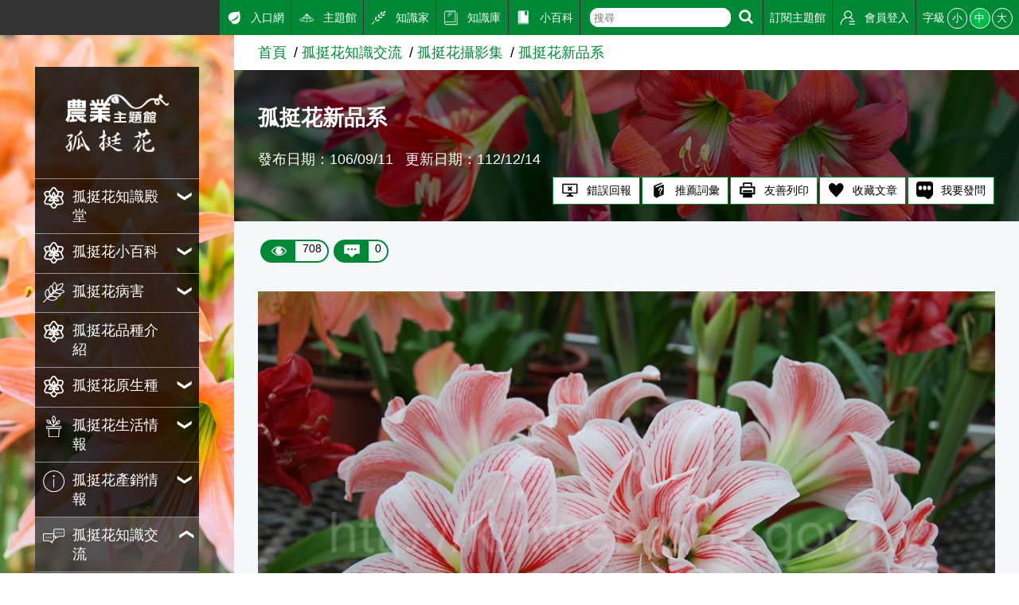

--- FILE ---
content_type: text/html; charset=utf8
request_url: https://kmweb.moa.gov.tw/subject/subject.php?id=19529
body_size: 6042
content:
<!DOCTYPE html>
<html lang="en"><!-- InstanceBegin template="/Templates/subject.dwt" codeOutsideHTMLIsLocked="false" -->
<head>
	<meta http-equiv="X-UA-Compatible" content="IE=edge" />
	<meta charset="UTF-8">
	<meta name="viewport" content="width=device-width, initial-scale=1.0, maximum-scale=1.0, minimal-ui,  user-scalable=no">
	<!-- InstanceBeginEditable name="doctitle" -->
	<title>孤挺花新品系-孤挺花主題館-農業知識入口網</title>
	<!-- InstanceEndEditable -->
	<meta name="description" content="農業知識入口網">
	<meta name="keywords" content="農業知識入口網">
	<!---社群分享--->
	<meta property="fb:app_id"           content="1445554895733029" />
	<meta property="og:url"              content="https://kmweb.moa.gov.tw/subject/subject.php?id=19529" />
	<meta property="og:type"             content="website" />
	<meta property="og:title"            content="農業知識入口網-孤挺花新品系" />
	<meta property="og:description"      content="此重瓣孤挺花新品系為條紋花,具有開花性狀良好,花朵小重瓣佳之特性,具有開發成切花之潛力." />
	<meta property="og:image"            content="https://kmweb.moa.gov.tw/files/IMITA_Gallery/61/aa5f6fa3aa_m.jpg" />
	<meta property="og:image:secure_url" content="https://kmweb.moa.gov.tw/files/IMITA_Gallery/61/aa5f6fa3aa_m.jpg" />
	<!---社群分享--->
	<link rel="stylesheet" href="/js/owlcarousel/assets/owl.carousel.min.css">
	<link rel="stylesheet" href="/js/colorbox/colorbox.css">
	<link rel="stylesheet" href="/css/showPhrase.css">
	<link rel="stylesheet" href="css/layout.css?v=20251106">
	<link rel="stylesheet" href="css/style.css">
	<link rel="stylesheet" href="images/subject/60/sidebodybg.css">
	<script src="https://apis.google.com/js/api:client.js"></script>
	<script src="/js/jquery.js"></script>
	<script src="/js/jquery-ui.js"></script>
	<script src="/js/owlcarousel/owl.carousel.min.js"></script>
	<script src="/js/colorbox/jquery.colorbox.js"></script>
	<script src="/js/jtip.js"></script>
	<script src="/js/general.js?v=20251106"></script>
	<script src="js/subject.js?v=20251106"></script>
	<script src="js/layout.js"></script>
	<!--[if lt IE 11]>
	<script type="text/javascript">alert("為了追求更好的瀏覽體驗，請更新您的網頁瀏覽器")</script><!-->
	<style>
		.themelogo {
			background-image: url(images/subject/60/themelogo.png);
		}
		@media (max-width: 901px) {
			.themelogo {
				background-image: url(images/subject/60/themelogo-sm.png);
			}
		}
			</style>
	<script>
		$(document).ready(function(e){
			
					});

		function search_q(){
			if( $('#q').val() != '' ){
				location.href = '/search_wg.php?q=' + $('#q').val();
			}else{
				alert('請輸入關鍵字');
			}
		}
	</script>
	<!-- Google Analytics -->
	<script async src="https://www.googletagmanager.com/gtag/js?id=G-GGFKGXEJ2S"></script>
	<script>
		window.dataLayer = window.dataLayer || [];
		function gtag(){dataLayer.push(arguments);}
		gtag('js', new Date());

		gtag('config', 'G-GGFKGXEJ2S');
	</script>
<style></style>
<script>const yt_autoplay = 'Y';</script>
	<!-- InstanceBeginEditable name="head" -->
	<link rel="stylesheet" href="/css/jquery.tagsinput.css">
	<script src="/js/jquery.tagsinput.js"></script>
		<script>
		var thisTheme = 'subject_WS';
		var page_title = '農業知識入口網-孤挺花新品系';
		var page_url = 'https%3A%2F%2Fkmweb.moa.gov.tw%2Fsubject%2Fsubject.php%3Fid%3D19529%26nas%3D20251205135421';
		var thisID = 19529;          //文章id
		var isNews = '';
		var NewsUnitID = '';
				var unitName = '孤挺花知識交流';

		$(document).ready(function(e){
			$('#tags_1').tagsInput({ width: 'auto' });
			$('#tagsave').click(function(){
				var theme = 'subject_WS';
				if( isNews == 'Y' )  theme = 'news';
				$.post('/jquery_act.php',{ type: 'member_tag', tag: $('#tags_1').val(), id: thisID, theme: theme },function(data){
					alert(data);
				});
			});

			$('#knowledge_ask').click(function(){
				$.post('/jquery_act.php',{ type: 'knowledge_ask_check' },function(data){
					if( data == 'ok' ){
						window.open('/knowledge_ask.php?subject=19529' + ( isNews == 'Y' ? ',Y' : '' ));
					}else{
						alert(data);
					}
				});
			});

			if( $(window).width() < 600 ){
				$('div.articlepara table').each(function(index,element){
					$(this).css('width','100%');
				});
				$('div.articlepara img').each(function(index,element){
					$(this).css('width','100%');
				});
			}

					});
	</script>
	<style>
		.video, .slider-for {
			margin-top: 1rem;
		}
		.slider-img {
			display: block;
			width: auto !important;
			height: auto;
			max-width: 100%;
			margin: auto;
			box-sizing: border-box;
		}
		.slider-for {
			font-size: 0;
			background: rgba(0,0,0,0.1);
		}
		.slider-for img {
			max-height: 500px;
			border: 5px solid #fff;
		}
		.slider-for span {
			position: absolute;
			bottom: 0;
			width: 100%;
			padding: 0.25rem 0.5rem;
			text-align: right;
			font-size: 1rem;
			color: #fff;
			background: rgba(0,0,0,0.5);
			box-sizing: border-box;
		}
		.slider-nav {
			margin-top: 0.5rem;
			font-size: 0;
			background: #333;
			border: 1px solid #000;
		}
		.slider-nav img {
			max-height: 100px;
			border: 1px solid #fff;
			cursor: pointer;
		}
		.slider-nav .slick-slide {
			padding: 0.5rem 0.25rem;
		}
		.slick-track {
			display: flex;
			align-items: center;
		}
		.slick-prev:before, .slick-next:before {
			color: #333;
		}
	</style>
	<!-- InstanceEndEditable -->
</head>
<body>
	<a class="sr-only sr-only-focusable" href="#sitecontent" title="跳到主要內容" tabindex="1">跳到主要內容</a>
	<h1 class="sitetitle sr-only">農業知識入口網</h1>
	<input id="menucb" type="checkbox" role="checkbox" tabindex="-1" aria-checked="mixed" title="手機浮動選單顯示">
	<div class="sitebody js--bodyfz">
		<button class="scmobileBtn js--scmobileBtn" title="展開/關閉搜尋區塊"><img class="img-fluid" src="images/layout/icon64x64/searchicon01-w.svg" alt=""></button>
		<header class="siteheader"><a class="acc" id="AU" accesskey="U" name="U" href="#U" title="網站功能區塊">:::</a>
			<nav class="sitenav js--scrollbar js--tmenumt">
				<div class="sitemenu bgblackbox">
					<div class="sitelogo ioslogo" data-mode="desktoplogo">
						<div class="sitelogoparent themelogoparent"><a class="sitelogobg themelogo" href="/subject/index.php?id=60"></a></div>
					</div>
					<ul class="clear_ul mainmenu">
																		<li class="item">
							<button class="link secnavBtn"><span class="d-ib"><img class="icon01 _left" src="images/subject/60/icon.svg" alt=""></span><span class="d-ib txt">孤挺花知識殿堂</span></button>
														<div class="secmenu">
								<div class="clear_ul edgeul">
																		<div class="item edgeli"><a class="link" href="subject.php?id=2234">孤挺花盆花生產</a></div>
																		<div class="item edgeli"><a class="link" href="subject.php?id=2230">孤挺花介紹</a></div>
																		<div class="item edgeli"><a class="link" href="subject.php?id=2231">孤挺花栽培管理</a></div>
																		<div class="item edgeli"><a class="link" href="subject.php?id=2232">孤挺花繁殖技術</a></div>
																		<div class="item edgeli"><a class="link" href="subject.php?id=2244">孤挺花產期調節</a></div>
																		<div class="item edgeli"><a class="link" href="subject.php?id=2233">孤挺花種球生產</a></div>
																	</div>
							</div>
													</li>
																								<li class="item">
							<button class="link secnavBtn"><span class="d-ib"><img class="icon01 _left" src="images/subject/60/icon.svg" alt=""></span><span class="d-ib txt">孤挺花小百科</span></button>
														<div class="secmenu">
								<div class="clear_ul edgeul">
																		<div class="item edgeli"><a class="link" href="subject.php?id=2227">孤挺花育種歷史</a></div>
																		<div class="item edgeli"><a class="link" href="subject.php?id=2245">孤挺花相關網站連結</a></div>
																	</div>
							</div>
													</li>
																								<li class="item">
							<button class="link secnavBtn"><span class="d-ib"><img class="icon01 _left" src="images/layout/icon64x64/icon2.svg" alt=""></span><span class="d-ib txt">孤挺花病害</span></button>
														<div class="secmenu">
								<div class="clear_ul edgeul">
																		<div class="item edgeli"><a class="link" href="subject.php?id=2249">孤挺花常見病害</a></div>
																	</div>
							</div>
													</li>
																								<li class="item">
							<a class="link" href="subject.php?id=41110">
								<span class="d-ib">
									<img class="icon01 _left" src="images/subject/60/icon.svg" alt="">
								</span>
								<span class="d-ib txt">孤挺花品種介紹</span>
							</a>
						</li>
																								<li class="item">
							<button class="link secnavBtn"><span class="d-ib"><img class="icon01 _left" src="images/subject/60/icon.svg" alt=""></span><span class="d-ib txt">孤挺花原生種</span></button>
														<div class="secmenu">
								<div class="clear_ul edgeul">
																		<div class="item edgeli"><a class="link" href="subject.php?id=2252">孤挺花原生種照片</a></div>
																	</div>
							</div>
													</li>
																								<li class="item">
							<button class="link secnavBtn"><span class="d-ib"><img class="icon01 _left" src="images/layout/icon64x64/icon3.svg" alt=""></span><span class="d-ib txt">孤挺花生活情報</span></button>
														<div class="secmenu">
								<div class="clear_ul edgeul">
																		<div class="item edgeli"><a class="link" href="subject.php?id=2242">焦點話題</a></div>
																		<div class="item edgeli"><a class="link" href="subject.php?id=2224">孤挺花展</a></div>
																		<div class="item edgeli"><a class="link" href="subject.php?id=2223">孤挺花新品系觀摩會</a></div>
																		<div class="item edgeli"><a class="link" href="subject.php?id=2225">孤挺花新品種</a></div>
																		<div class="item edgeli"><a class="link" href="subject.php?id=2243">孤挺花歷史情報</a></div>
																		<div class="item edgeli"><a class="link" href="subject.php?id=2250">孤挺花攝影集</a></div>
																	</div>
							</div>
													</li>
																								<li class="item">
							<button class="link secnavBtn"><span class="d-ib"><img class="icon01 _left" src="images/layout/icon64x64/icon4.svg" alt=""></span><span class="d-ib txt">孤挺花產銷情報</span></button>
														<div class="secmenu">
								<div class="clear_ul edgeul">
																		<div class="item edgeli"><a class="link" href="subject.php?id=2236">孤挺花產業概況</a></div>
																		<div class="item edgeli"><a class="link" href="subject.php?id=2237">孤挺花主要產銷地之生產資訊</a></div>
																		<div class="item edgeli"><a class="link" href="subject.php?id=2238">孤挺花貿易狀況</a></div>
																	</div>
							</div>
													</li>
																								<li class="item">
							<button class="link secnavBtn"><span class="d-ib"><img class="icon01 _left" src="images/layout/icon64x64/icon6.svg" alt=""></span><span class="d-ib txt">孤挺花知識交流</span></button>
														<div class="secmenu">
								<div class="clear_ul edgeul">
																		<div class="item edgeli"><a class="link" href="subject.php?id=2240">孤挺花問答集</a></div>
																		<div class="item edgeli"><a class="link" href="subject.php?id=2241">孤挺花攝影集</a></div>
																		<div class="item edgeli"><a class="link" href="subject.php?id=45769">孤挺花參考文獻</a></div>
																	</div>
							</div>
													</li>
																								<li class="item">
							<a class="link" href="subject.php?id=41116">
								<span class="d-ib">
									<img class="icon01 _left" src="images/subject/60/icon.svg" alt="">
								</span>
								<span class="d-ib txt">孤挺花品種照片集</span>
							</a>
						</li>
																	</ul>
				</div>
				<div class="topmenu js--topmenu">
					<div class="menuright">
						<ul class="clear_ul greemlist">
							<li class="item">
								<a class="link" href="/">
									<span class="d-ib"><img class="icon01 _left" src="images/layout/icon64x64/icon7.svg" alt="入口網"></span>
									<span class="d-ib">入口網</span>
								</a>
							</li>
							<li class="item">
								<a class="link" href="/theme_list.php?theme=subject_list_view">
									<span class="d-ib"><img class="icon01 _left" src="images/layout/icon64x64/icon8.svg" alt="主題館"></span>
									<span class="d-ib">主題館</span>
								</a>
							</li>
							<li class="item">
								<a class="link" href="/knowledge.php">
									<span class="d-ib"><img class="icon01 _left" src="images/layout/icon64x64/icon9.svg" alt="知識家"></span>
									<span class="d-ib">知識家</span>
								</a>
							</li>
							<li class="item">
								<a class="link" href="/redirect_link.php?theme=web_structure&id=3" target="_blank">
									<span class="d-ib"><img class="icon01 _left" src="images/layout/icon64x64/icon10.svg" alt="知識庫"></span>
									<span class="d-ib">知識庫</span>
								</a>
							</li>
							<li class="item">
								<a class="link" href="/theme_list.php?theme=pedia&sub_theme=km">
									<span class="d-ib"><img class="icon01 _left" src="images/layout/icon64x64/icon11.svg" alt="小百科"></span>
									<span class="d-ib">小百科</span>
								</a>
							</li>
							<li class="item clhover">
								<div class="roundRectIntSm">
									<form class="d-ib" onsubmit="search_q();return false;">
										<input id="q" class="txt" type="text" aria-checked="mixed" role="text" placeholder="搜尋">
									</form>
									<button class="btn" title="搜尋" onclick="search_q();">
										<img class="icon01" src="images/layout/icon64x64/searchicon01-w.svg" alt="搜尋">
									</button>
								</div>
							</li>
							<li class="item">
																								<a class="link not_login" href="javascript:void(0);">
									<span class="d-ib">訂閱主題館</span>
								</a>
																							</li>
														<li class="item">
																<a class="link" href="javascript:void(0);" id="loginBtn">
									<span class="d-ib"><img class="icon01 _left" src="images/layout/icon64x64/icon14.svg" alt="會員登入"></span>
									<span class="d-ib">會員登入</span>
								</a>
															</li>
							<li class="item clhover">
								<div class="fz-ctrl"><span class="d-ib lhstyle">字級</span>
									<button class="ccs js--fz" data-val="s">小</button>
									<button class="ccs click js--fz" data-val="m">中</button>
									<button class="ccs js--fz" data-val="x">大</button>
								</div>
							</li>
						</ul>
					</div>
				</div>
			</nav>
		</header>
		<label class="mobileBtn" for="menucb" accesskey="M" title="展開/關閉主選單"><span></span></label>
		<div class="sitecontent js--tmenumt js--ioslogo" id="sitecontent" data-mode="mobile">
			<article class="sitearticle">
				<section>
					<div class="searchBox searchBoxShort js--searchBox">
						<form action="/search_wg.php" method="get" name="all_search" class="roundRectInt">
							<input type="hidden" name="s_type" value="S2">
							<input class="txt" type="text" title="搜尋輸入框" name="q">
							<button class="btn" type="submit" title="進行搜尋"><img class="icon01" src="images/layout/icon64x64/searchicon01.svg" alt="進行搜尋"></button>
						</form>
					</div>
				</section>
				<!-- InstanceBeginEditable name="EditRegion3" -->
				<div class="breadcrumbs">
					<ul class="breadcrumb-list">
						<li class="list"><a href="index.php?id=60" class="link">首頁</a></li><li class="list"><a href="subject.php?id=2239" class="link">孤挺花知識交流</a></li><li class="list"><a href="subject.php?id=2241" class="link">孤挺花攝影集</a></li><li class="list"><a href="subject.php?id=19529" class="link">孤挺花新品系</a></li>
					</ul>
				</div>
				<section class="section-body">
					<!-- 文章banner -->
					<div class="articleBanner" style="background-image:url(images/subject/60/page.jpg)">
						<div class="topzone">
							<div style="padding:10px"></div>
						</div>
						<h2 class="articleTitle">孤挺花新品系</h2>
						<div class="articleTxt">
							<span class="d-ib">發布日期：106/09/11</span>
							<span class="d-ib">更新日期：112/12/14</span>						</div>
						<ul class="articleTag">
							<li class="item">
								<button class="btnstyle04" id="reportBug_btn">
									<span class="d-ib"><img class="icon01 _left" src="images/layout/icon64x64/icon17.svg" alt="錯誤回報"/></span>
									<span class="d-ib">錯誤回報</span>
								</button>
							</li>
							<li class="item">
								<button class="btnstyle04" id="recommendPediaItem">
									<span class="d-ib"><img class="icon01 _left" src="images/layout/icon64x64/icon21.svg" alt="推薦詞彙"/></span>
									<span class="d-ib">推薦詞彙</span>
								</button>
							</li>
							<li class="item">
								<a class="btnstyle04" id="printFriendly" href="/subject/subject.php?id=19529&print=Y" style="text-decoration:none" target="_blank">
									<span class="d-ib"><img class="icon01 _left" src="images/layout/icon64x64/icon18.svg" alt="友善列印"/></span>
									<span class="d-ib">友善列印</span>
								</a>
							</li>
							<li class="item">
								<button class="btnstyle04" id="keep">
									<span class="d-ib"><img class="icon01 _left" src="images/layout/icon64x64/icon20.svg" alt="收藏文章"/></span>
									<span class="d-ib">收藏文章</span>
								</button>
							</li>
							<li class="item">
								<a class="btnstyle04" id="knowledge_ask" href="javascript:void(0);" style="text-decoration:none">
									<span class="d-ib"><img class="icon01 _left" src="images/layout/icon64x64/QQ.png" alt="我要發問"/></span>
									<span class="d-ib">我要發問</span>
								</a>
							</li>
						</ul>
					</div>
					<!-- 點閱數、留言數 -->
					<div class="capsuleBox">
						<div class="item capsuleStyle">
							<span class="_left"><img class="icon01 _left" src="images/layout/icon64x64/eye.svg" alt="點閱數"></span>
							<span class="_right">708</span>
						</div>
						<button id="msg_top" class="item capsuleStyle">
							<span class="_left"><img class="icon01 _left" src="images/layout/icon64x64/msg.svg" alt="留言數"></span>
							<span class="_right">0</span>
						</button>
					</div>
					<!-- 文章內容 -->
					<div class="articlepara">
												<p><a class="viewImg cboxElement" href="/files/IMITA_Gallery/61/aa5f6fa3aa_m.jpg" title="孤挺花新品系"><img alt="孤挺花新品系" class="leftimg" src="/files/IMITA_Gallery/61/aa5f6fa3aa_m.jpg" /></a></p>

<p>此<a id="ine_1698" class="jTip jTip1" name="/showPhrase.php?id=1698&width=500"><span class="pediaN">重瓣</span></a>孤挺花新品系為條紋花,具有開花性狀良好,花朵小重瓣佳之特性,具有開發成切花之潛力.</p>

											</div>
					<div style="clear:both;"></div>
					<!-- 分享按讚 -->
					<div class="shareZone">
						<div class="d-ib">分享：</div>
						<a class="shareBtn fb"><span class="sr-only">Facebook</span></a>
						<a class="shareBtn fbmsg"><span class="sr-only">Messenger</span></a>
						<a class="shareBtn twitter"><span class="sr-only">Twitter</span></a>
						<a class="shareBtn line" id="line_btn"><span class="sr-only">Line</span></a>
					</div>
					<!-- 附件 -->
															<!-- 個人標籤 -->
					<div class="txttagbox">
						<div class="hashtag">
																					<a class="item" href="javascript:void(0);">#新品系</a>
														<br>
																				</div>
					</div>
									</section>
				<div id="msg_div" class="bgblur3">
					<div class="gridrow _pt2p _wrap">
						<div class="gridcol ratecol _nobgc _3">
							<div class="titlestyle3">大家覺得這篇文章</div>
							<div class="ratebg">
								<div class="ratebox">
									<div class="ritem">
										<div class="drawbox">
											<div class="rateitem js--rate" data-num="5" style="height:0%">
												<span class="sr-only">一級棒:0%</span>
											</div>
											<div class="rateitem js--rate" data-num="4" style="height:50%">
												<span class="sr-only">我喜歡:50%</span>
											</div>
											<div class="rateitem js--rate" data-num="3" style="height:50%">
												<span class="sr-only">很實用:50%</span>
											</div>
											<div class="rateitem js--rate" data-num="2" style="height:0%">
												<span class="sr-only">夠新奇:0%</span>
											</div>
											<div class="rateitem js--rate" data-num="1" style="height:0%">
												<span class="sr-only">普普啦:0%</span>
											</div>
										</div>
									</div>
																		<div class="ritem">
										<form class="rateform">
											<div class="item">
												<label class="itemtitle" for="ra1">一級棒</label>
												<input id="ra1" type="radio" name="rate" aria-checked="mixed" title="一級棒" value="5">
											</div>
											<div class="item" data-ratenum="50">
												<label class="itemtitle" for="ra2">我喜歡</label>
												<input id="ra2" type="radio" name="rate" aria-checked="mixed" title="我喜歡" value="4">
											</div>
											<div class="item" data-ratenum="50">
												<label class="itemtitle" for="ra3">很實用</label>
												<input id="ra3" type="radio" name="rate" aria-checked="mixed" title="很實用" value="3">
											</div>
											<div class="item" data-ratenum="50">
												<label class="itemtitle" for="ra4">夠新奇</label>
												<input id="ra4" type="radio" name="rate" aria-checked="mixed" title="夠新奇" value="2">
											</div>
											<div class="item" data-ratenum="50">
												<label class="itemtitle" for="ra5">普普啦</label>
												<input id="ra5" type="radio" name="rate" aria-checked="mixed" title="普普啦" value="1">
											</div>
										</form>
									</div>
																		<div class="ritem ta-c">
										<button class="btnstyle01">登入會員即可參加投票</button>
									</div>
																										</div>
							</div>
						</div>
						<div class="gridcol _nobgc _f1">
							<div class="titlestyle3 flex01">
								<div class="leftbox">
									<div class="d-ib">看過這篇文章的人說</div>
									<div class="d-ib">
										<span class="d-ib"><img class="icon00 _left _right" src="images/layout/icon64x64/msg_b.svg" alt=""></span>
										<span class="fz-n">0 則留言</span>
									</div>
								</div>
							</div>
							<div class="artfeedback bgwhite">
								<div class="feedback">
									<label class="sr-only" for="feedbackInput">回覆</label>
																		<span class="btnstyle01 feedbackbtn">登入會員即可參加留言</span>
																	</div>
															</div>
						</div>
					</div>
				</div>
				<!-- InstanceEndEditable -->
			</article>
			<footer class="bggreen5 sitefooter"><a class="acc" id="AZ" accesskey="Z" name="Z" href="#Z" title="下方功能區塊">:::</a>
				<div class="gridrow _wrap _nobgc">
					<div class="gridcol _5">
						<ul class="clear_ul sitebottomnav">
							<li class="item"><a class="link" href="/ws.php?id=258">隱私權保護宣告</a></li>
							<li class="item"><a class="link" href="/ws.php?id=259">資訊安全政策</a></li>
							<li class="item"><a class="link" href="/ws.php?id=260">網站資料開放宣告</a></li>
							<li class="item"><a class="link" href="mailto:km@moa.gov.tw">網站服務信箱</a></li>
						</ul>
					</div>
					<div class="gridcol _f1">
						<div>地址：100212 臺北市中正區南海路 37 號</div>
						<div>電話：(02)2381-2991</div>
						<div>服務時間：AM8:30~PM5:30</div>
						<div>版權所有 &copy; 2025 MOA All Rights Reserved.</div>
					</div>
					<div class="gridcol _5">
																							</div>
					<div class="gridcol _4 _as-b">
						<img class="img-fluid" src="images/layout/moa-logo.svg" alt="農業部 logo">
					</div>
					<div class="gridcol _full">
						<hr>
						<small class="">維護單位：農業部 <a href="http://www.tss.gov.tw/show_index.php" style="color:#FFF; text-decoration:none" target="_blank">種苗改良繁殖場</a></small>
					</div>
				</div>
			</footer>
		</div>
	</div>
	<div class="gototopBox js--gototopBox">
		<button class="clear_btn gototop js--gototop">Top</button>
	</div>
</body>
<!-- InstanceEnd --></html>

--- FILE ---
content_type: text/css
request_url: https://kmweb.moa.gov.tw/css/showPhrase.css
body_size: 1086
content:
.fade { width:100%; margin:0px auto; padding:10px; overflow:hidden; height:100% }
.fade .tabs { PADDING-BOTTOM: 0px; LIST-STYLE-TYPE: none; MARGIN: 0px; PADDING-LEFT: 0px; PADDING-RIGHT: 0px; OVERFLOW: hidden; PADDING-TOP: 0px; _width: 100%}
.fade .tabs li {PADDING-BOTTOM: 0px; MARGIN: 0px 2px 0px 0px; PADDING-LEFT: 0px; PADDING-RIGHT: 10px; WHITE-SPACE: nowrap; BACKGROUND: url(../images/PharseImage/cate2_bg2.gif) no-repeat right top; FLOAT: left; PADDING-TOP: 0px}
.fade .tabs li a { PADDING-BOTTOM: 4px; PADDING-LEFT: 12px; PADDING-RIGHT: 0px; DISPLAY: block; BACKGROUND: url(../images/PharseImage/cate2_bg1.gif) no-repeat left top; COLOR: #ffffff; TEXT-DECORATION: none; PADDING-TOP: 5px }
.fade .tabs li:hover { }
.fade .tabs li a.selected {  color:Yellow; }
.fade .items { clear:both; padding:6px 0; position:relative; top:0; left:0; ; }
.fade .items div {   }

.fade .items div table {   
  border: 1px solid #b2ebef;   
  border-collapse: collapse;  
  width:100%;  
}
.fade .items div table th, .fade .items div table td{   
  border: 1px solid #b2ebef;   
  PADDING-BOTTOM: 4px;
  PADDING-TOP: 4px;
  PADDING-RIGHT: 4px;
  PADDING-LEFT: 4px;  
/* -------text-align:left;------------------*/
  text-align:left;
}  
.fade .items div table th{   
  background-color:rgb(253, 233, 217);
/* -------text-align:left;------------------*/
  text-align:left;
} 
/* ---------->>> jtip <<<---------------------------------------------------------------*/

#JT_arrow_left{
	background-image: url(/images/layout/arrow_left.gif);
	background-repeat: no-repeat;
	background-position: left top;
	position: absolute;
	z-index:101;
	left:-12px;
	height:33px;
	width:20px;
    top:0px;
}

#JT_arrow_right{
	background-image: url(/images/layout/arrow_right.gif);
	background-repeat: no-repeat;
	background-position: left top;
	position: absolute;
	z-index:101;
	height:23px;
	width:11px;
	left:499px;
}

.JT {
	position: absolute;
	z-index:100;
	border: 1px solid #CCCCCC;
	background-color: #fff;
}

#JT_copy{
	padding:10px 10px 10px 10px;
	color:#333333;
}

.JT_loader{
	background-image: url(images/loader.gif);
	background-repeat: no-repeat;
	background-position: center center;
	width:100%;
	height:12px;
}

#JT_close_left{
	background-color: #CCCCCC;
	text-align: right;
	padding-left: 8px;
	padding-bottom: 5px;
	padding-top: 2px;
	font-weight:bold;
}
a.X{
	text-decoration:none;
	padding-right:5px;
	color:#FFF;
	font-weight:bold;
}
#JT_close_right{
	background-color: #CCCCCC;
	text-align: left;
	padding-left: 8px;
	padding-bottom: 5px;
	padding-top: 2px;
	font-weight:bold;
}

#JT_copy p{
margin:3px 0;
}

#JT_copy img{
	padding: 1px;
	border: 1px solid #CCCCCC;
}


.jTip{
    cursor:help;
}

.jTip1 span{
    background: none repeat scroll 0% 0% yellow;
}
.jTip2 span{
    font-style:italic;
    font-weight:bold;
}
.jTip3 span{
    background: none repeat scroll 0% 0% yellow;
    font-style:italic;
    font-weight:bold;
}



@media(max-width:991px){ 
.JT {
    position: absolute;
    z-index: 100;
    border: 2px solid #CCCCCC;
    background-color: #fff;
    width: 90% !important;
    left: 0px !important;
	margin:0px 5% !important;
}

#JT_arrow_left{
	display:none;	
}
}

--- FILE ---
content_type: text/css
request_url: https://kmweb.moa.gov.tw/subject/css/layout.css?v=20251106
body_size: 15046
content:
@charset "UTF-8";

:root {
    --color1: #008837;
    --color1hover: #00bd4b;
    --color1active: #005823;
    --color2: #e9ecef;
    --color3: #007f9c;
    --color4: #dbf8ff;
}

body,
html {
    font-size: calc(0.85em + 0.2666vw);
    padding: 0;
    margin: 0;
    width: 100%;
}

body,
html,
button,
input,
select,
textarea,
.jqcloud {
    font-family: "SegoeLight", "Segoe UI Light", Segoe, Arial, Verdana, sans-serif, '微軟正黑體', Microsoft JhengHei;
}

.ov-h,
.iosbodyset {
    overflow: hidden;
}

.iosbodyset {
    height: 100%;
}

.clear_ul,
.txtlist,
.tablist,
.articleTag,
.breadcrumb-list {
    display: block;
    margin: 0;
    padding: 0;
    list-style: none;
}

.clear_ul li,
.txtlist li,
.tablist li,
.articleTag li,
.breadcrumb-list li {
    list-style: none;
}

.selectStyle1 {
    font-size: inherit;
    line-height: inherit;
}

a.urllink {
    display: inline-block;
    max-width: 70vw;
    -o-text-overflow: ellipsis;
    text-overflow: ellipsis;
    white-space: nowrap;
    -webkit-box-sizing: border-box;
    box-sizing: border-box;
    overflow: hidden;
    color: #008837;
    text-decoration: none;
}

a.urllink:hover,
a.urllink:focus {
    text-decoration: underline;
}

.clear_btn,
.btnstyle01,
.btnstyle02,
.btnstyle03,
.btnstyle04,
.morelistBtn,
.pagBtn,
button.capsuleStyle,
.roundRectInt button.btn,
.scmobileBtn,
.siteheader .mainmenu button.link,
.siteheader .greemlist .ccs,
.searchBox .searchCtrl .item {
    background-color: transparent;
    font-size: inherit;
    line-height: inherit;
    outline: none;
    border: 0;
}

.ta-c {
    text-align: center;
}

.ta-r {
    text-align: right;
}

.va-m {
    vertical-align: middle;
}

.va-t {
    vertical-align: top;
}

.sr-only {
    position: absolute;
    width: 1px;
    height: 1px;
    padding: 0;
    overflow: hidden;
    clip: rect(0, 0, 0, 0);
    white-space: nowrap;
    -webkit-clip-path: inset(50%);
    clip-path: inset(50%);
    border: 0;
}

.sr-only-focusable:active,
.sr-only-focusable:focus {
    width: auto;
    height: auto;
    margin: 0;
    border: 1px #fff solid;
    overflow: visible;
    clip: auto;
    -webkit-clip-path: unset;
    clip-path: unset;
    z-index: 99999999;
    color: #ffffff;
    top: 0;
}

.d-ib,
.btnstyle02,
.txttagbox .item,
.tablist .item,
.articleBanner .toptag,
.shareBtn {
    display: inline-block;
}

.d-f,
.flex01,
.iconTitle,
.btnstyle04,
.morelistBtn,
.capsuleStyle,
.pagectrl,
.adata,
.roundRectInt,
.memberfbrate,
.memberfbctrl,
.memberdes,
.formbox,
.formbox .left,
.formbox .right,
.txttagbox,
.txtlist,
.txtlist .item,
.siteheader .mainmenu a.link,
.siteheader .mainmenu button.link,
.siteheader .greemlist .item a.link,
.siteheader .greemlist .fz-ctrl,
.sitelogoparent,
.gridcolLeftImgRightTxt,
.gridrow.listgroupC .gridcol:nth-child(15n+3),
.gridrow.listgroupC .gridcol:nth-child(n+8),
.gridrow.listgroupA .gridcol:nth-child(4n+4),
.gridrow,
.listStyle01 .txtbox .databox,
.feedback,
.tagsbox,
.searchBox,
.searchBox .searchCtrl,
.searchBox .searchCtrl .item,
.tablist,
.tablist li,
.aprow,
.articleTag,
.capsuleBox,
.shareZone,
.ratebox,
.drawbox,
.rateform,
.artfbitem,
.breadcrumbs,
.breadcrumb-list,
.knowfbitem {
    display: -webkit-flex;
    display: -ms-flexbox;
    display: -webkit-box;
    display: flex;
}

.d-f._jc-sb,
._jc-sb.flex01,
._jc-sb.iconTitle,
._jc-sb.btnstyle04,
._jc-sb.morelistBtn,
._jc-sb.capsuleStyle,
._jc-sb.pagectrl,
._jc-sb.adata,
._jc-sb.roundRectInt,
._jc-sb.memberfbrate,
._jc-sb.memberfbctrl,
._jc-sb.memberdes,
._jc-sb.formbox,
.formbox ._jc-sb.left,
.formbox ._jc-sb.right,
._jc-sb.txttagbox,
._jc-sb.txtlist,
.txtlist ._jc-sb.item,
.siteheader .mainmenu a._jc-sb.link,
.siteheader .mainmenu button._jc-sb.link,
.siteheader .greemlist .item a._jc-sb.link,
.siteheader .greemlist ._jc-sb.fz-ctrl,
._jc-sb.sitelogoparent,
._jc-sb.gridcolLeftImgRightTxt,
.gridrow.listgroupC ._jc-sb.gridcol:nth-child(15n+3),
.gridrow.listgroupC ._jc-sb.gridcol:nth-child(n+8),
.gridrow.listgroupA ._jc-sb.gridcol:nth-child(4n+4),
._jc-sb.gridrow,
.listStyle01 .txtbox ._jc-sb.databox,
._jc-sb.feedback,
._jc-sb.tagsbox,
._jc-sb.searchBox,
.searchBox ._jc-sb.searchCtrl,
.searchBox .searchCtrl ._jc-sb.item,
._jc-sb.tablist,
.tablist li._jc-sb,
._jc-sb.aprow,
._jc-sb.articleTag,
._jc-sb.capsuleBox,
._jc-sb.shareZone,
._jc-sb.ratebox,
._jc-sb.drawbox,
._jc-sb.rateform,
._jc-sb.artfbitem,
._jc-sb.breadcrumbs,
._jc-sb.breadcrumb-list,
._jc-sb.knowfbitem {
    -webkit-justify-content: space-between;
    -webkit-box-pack: justify;
    -ms-flex-pack: justify;
    justify-content: space-between;
}

.flex01 {
    -webkit-flex-wrap: wrap;
    -ms-flex-wrap: wrap;
    flex-wrap: wrap;
    -webkit-align-items: flex-end;
    -ms-flex-align: flex-end;
    -webkit-box-align: end;
    align-items: flex-end;
    -webkit-justify-content: space-between;
    -webkit-box-pack: justify;
    -ms-flex-pack: justify;
    justify-content: space-between;
}

.fai-c,
.sitelogoparent {
    -webkit-align-items: center;
    -ms-flex-align: center;
    -webkit-box-align: center;
    align-items: center;
}

.d-n {
    display: none;
}

.fcgray1 {
    color: #999;
}

.img-fluid {
    max-width: 100%;
    height: auto;
}

.imgbg {
    background-size: cover;
    background-position: center;
    background-repeat: no-repeat;
    min-height: 250px;
}

.icon00,
.icon01 {
    display: inline-block;
    vertical-align: middle;
}

.icon00._left,
.icon01._left {
    margin-right: 10px;
}

.icon00._right,
.icon01._right {
    margin-left: 10px;
}

.icon00 {
    width: 1em;
    height: 1em;
    padding-bottom: 0.2em;
}

.icon01 {
    width: 1.5em;
    height: 1.5em;
    padding-bottom: 0.1em;
}

.icon02,
.memberdes {
    width: 3em;
    height: 3em;
}

.ellipses {
    display: block;
    overflow: hidden;
    height: 3em;
    line-height: 1.5em;
}

.ellipses:before {
    content: "";
    float: left;
    width: 5px;
    height: 1.5em;
}

.ellipses:after {
    content: "\02026";
    -webkit-box-sizing: content-box;
    box-sizing: content-box;
    float: right;
    position: relative;
    font-size: 90%;
    top: 0;
    left: 100%;
    width: 1.5em;
    margin-left: -1.5em;
    padding-right: 5px;
    text-align: right;
    background: -webkit-gradient(linear, left top, right top, from(rgba(0, 0, 0, 0)), color-stop(30%, rgba(0, 0, 0, 0)), to(rgba(0, 0, 0, 0)));
    background: -webkit-linear-gradient(left, rgba(0, 0, 0, 0) 0%, rgba(0, 0, 0, 0) 30%, rgba(0, 0, 0, 0) 100%);
    background: -o-linear-gradient(left, rgba(0, 0, 0, 0) 0%, rgba(0, 0, 0, 0) 30%, rgba(0, 0, 0, 0) 100%);
    background: linear-gradient(to right, rgba(0, 0, 0, 0) 0%, rgba(0, 0, 0, 0) 30%, rgba(0, 0, 0, 0) 100%);
}

.ellipses>*:first-child {
    float: right;
    width: 100%;
    margin-left: -5px;
}

.fz-s,
.listStyle01._3 .txtbox .title.fz-s,
.listStyle01._4 .txtbox .title.fz-s,
.gridrow.listgroupC .listStyle01.gridcol:nth-child(15n+4) .txtbox .title.fz-s,
.gridrow.listgroupC .listStyle01.gridcol:nth-child(15n+5) .txtbox .title.fz-s,
.gridrow.listgroupC .listStyle01.gridcol:nth-child(15n+6) .txtbox .title.fz-s,
.gridrow.listgroupC .listStyle01.gridcol:nth-child(15n+7) .txtbox .title.fz-s,
.gridrow.listgroupB .listStyle01.gridcol:nth-child(n+3) .txtbox .title.fz-s,
.listStyle01._5 .txtbox .title.fz-s,
.listStyle01._3 .txtbox .artTxt,
.listStyle01._4 .txtbox .artTxt,
.gridrow.listgroupC .listStyle01.gridcol:nth-child(15n+4) .txtbox .artTxt,
.gridrow.listgroupC .listStyle01.gridcol:nth-child(15n+5) .txtbox .artTxt,
.gridrow.listgroupC .listStyle01.gridcol:nth-child(15n+6) .txtbox .artTxt,
.gridrow.listgroupC .listStyle01.gridcol:nth-child(15n+7) .txtbox .artTxt,
.gridrow.listgroupB .listStyle01.gridcol:nth-child(n+3) .txtbox .artTxt,
.listStyle01._5 .txtbox .artTxt,
.listStyle01._3 .txtbox .databox .capsuleStyle,
.listStyle01._4 .txtbox .databox .capsuleStyle,
.gridrow.listgroupC .listStyle01.gridcol:nth-child(15n+4) .txtbox .databox .capsuleStyle,
.gridrow.listgroupC .listStyle01.gridcol:nth-child(15n+5) .txtbox .databox .capsuleStyle,
.gridrow.listgroupC .listStyle01.gridcol:nth-child(15n+6) .txtbox .databox .capsuleStyle,
.gridrow.listgroupC .listStyle01.gridcol:nth-child(15n+7) .txtbox .databox .capsuleStyle,
.gridrow.listgroupB .listStyle01.gridcol:nth-child(n+3) .txtbox .databox .capsuleStyle,
.listStyle01._5 .txtbox .databox .capsuleStyle {
    font-size: 80%;
}

.fz-n,
.txttagbox .hashtag .item {
    font-size: 100%;
}

.fz-x {
    font-size: 120%;
}

.hrstyle01 {
    height: 0;
    border: 0;
    border-top: 1px #fff solid;
}

.hrstyle01._bdt-c {
    border-top-color: #ccc;
}

.pdstyle1 {
    padding: 1%;
}

.m0 {
    margin: 0;
}

.mr1 {
    margin-right: 1em;
}

.pb1 {
    padding-bottom: 1em;
}

.mt1 {
    margin-top: 1em;
}

.bdtstyle {
    border-top: 8px #008837 solid;
}

.titlebox {
    margin: 0 3% 20px 3%;
    border-bottom: 1px #008837 solid;
}

.titlebox._nobd {
    border-bottom-width: 0;
}

.titlebox.pt1 {
    padding-top: 20px;
}

.titlebox.mb0 {
    margin-bottom: 0;
}

.titlebox.mb0 .titletxt {
    margin-bottom: 0;
}

.titlebox .titletxt {
    display: inline-block;
    line-height: 1em;
    font-size: 200%;
}

.titlebox .titletxt._nor {
    font-size: 100%;
}

.titlebox .titletxt._x {
    font-size: 130%;
}

.titlebox .titletxt .fz-n,
.titlebox .titletxt .txttagbox .hashtag .item,
.txttagbox .hashtag .titlebox .titletxt .item {
    font-size: 80%;
}

.titlestyle1 {
    margin: 0.5em 0 1em 0;
}

.titlestyle2 {
    margin: 0.3em 0 0 0;
}

.titlestyle2.colorG {
    color: #008837;
}

.titlestyle3 {
    margin-bottom: 0.5em;
    font-size: 120%;
}

.titlestyle3 .fz-n,
.titlestyle3 .txttagbox .hashtag .item,
.txttagbox .hashtag .titlestyle3 .item {
    font-size: 80%;
}

.titlestyle4 {
    padding: 0.5em;
    background-color: #008837;
    color: #fff;
}

.iconTitle {
    -webkit-align-items: center;
    -ms-flex-align: center;
    -webkit-box-align: center;
    align-items: center;
    /*&._may{ .icon{ background-image: url(/images/layout/icon-orange.png); } .bdr{ background-color: $colorGreen1; } }*/
}

.iconTitle .bdr {
    border-radius: 0.2em;
    padding: 0.1em 0.2em;
    background-color: #000;
    color: #fff;
    margin-left: 0.9em;
}

.iconTitle .icon {
    background-size: cover;
    background-repeat: no-repeat;
    width: 1em;
    height: 1em;
    position: absolute;
    z-index: 3;
}

.iconTitle._jan .icon {
    background-image: url("/images/layout/icon-asianpear.png");
}

.iconTitle._jan .bdr {
    background-color: #008837;
}

.iconTitle._feb .icon {
    background-image: url("/images/layout/icon-banana.png");
}

.iconTitle._feb .bdr {
    background-color: #008837;
}

.iconTitle._mar .icon {
    background-image: url("/images/layout/icon-custard-apple.png");
}

.iconTitle._mar .bdr {
    background-color: #008837;
}

.iconTitle._apr .icon {
    background-image: url("/images/layout/icon-dragonfruit.png");
}

.iconTitle._apr .bdr {
    background-color: #008837;
}

.iconTitle._may .icon {
    background-image: url("/images/layout/icon-orange.png");
}

.iconTitle._may .bdr {
    background-color: #008837;
}

.iconTitle._jun .icon {
    background-image: url("/images/layout/icon-grape.png");
}

.iconTitle._jun .bdr {
    background-color: #008837;
}

.iconTitle._jul .icon {
    background-image: url("/images/layout/icon-guava.png");
}

.iconTitle._jul .bdr {
    background-color: #008837;
}

.iconTitle._aug .icon {
    background-image: url("/images/layout/icon-mango.png");
}

.iconTitle._aug .bdr {
    background-color: #008837;
}

.iconTitle._Sep .icon {
    background-image: url("/images/layout/icon-persimmon.png");
}

.iconTitle._Sep .bdr {
    background-color: #008837;
}

.iconTitle._oct .icon {
    background-image: url("/images/layout/icon-pineapple.png");
}

.iconTitle._oct .bdr {
    background-color: #008837;
}

.iconTitle._nov .icon {
    background-image: url("/images/layout/icon-pomelo.png");
}

.iconTitle._nov .bdr {
    background-color: #008837;
}

.iconTitle._dec .icon {
    background-image: url("/images/layout/icon-strawberry.png");
}

.iconTitle._dec .bdr {
    background-color: #008837;
}

.bgwhite {
    background-color: #fff;
}

.bgblur2 {
    background-color: #cbe0ed;
    overflow: auto;
}

.bgblur3 {
    background-color: #cbe0ed;
    overflow: auto;
}

.bggreen {
    background-color: #008837;
    color: #fff;
    overflow: auto;
}

.bggreen4 {
    background-color: #0d4524;
    color: #fff;
    overflow: auto;
}

.bggreen5 {
    background-color: #083219;
    color: #fff;
    overflow: auto;
}

.bggreen5 a.acc {
    color: #083219;
}

.bggray {
    background-color: #333333;
    overflow: auto;
}

.colorgreen1,
.tablestyle1 .mmodeth {
    color: #008837;
}

.gototopBox {
    position: fixed;
    z-index: 8;
    bottom: 0;
    right: 5px;
    -webkit-transform: translateY(100px);
    -ms-transform: translateY(100px);
    transform: translateY(100px);
    -webkit-transition: -webkit-transform 0.5s;
    transition: -webkit-transform 0.5s;
    -o-transition: transform 0.5s;
    transition: transform 0.5s;
    transition: transform 0.5s, -webkit-transform 0.5s;
}

.gototopBox.show {
    -webkit-transform: translateY(0px);
    -ms-transform: translateY(0px);
    transform: translateY(0px);
}

.gototop {
    padding: 5px;
    border-top-left-radius: 0.5em;
    border-top-right-radius: 0.5em;
    cursor: pointer;
}

.gototop:before {
    content: "\25B2";
    display: block;
    text-align: center;
}

.greenbtn,
.gototop,
.btnstyle01,
.siteheader .greemlist .item {
    background-color: #008837;
    color: #fff;
    -webkit-transition: background-color 0.5s;
    -o-transition: background-color 0.5s;
    transition: background-color 0.5s;
}

.greenbtn:hover,
.gototop:hover,
.btnstyle01:hover,
.siteheader .greemlist .item:hover {
    background-color: #00bb4c;
}

.greenbtn.clhover:hover,
.clhover.gototop:hover,
.clhover.btnstyle01:hover,
.siteheader .greemlist .clhover.item:hover {
    background-color: #008837;
}

.btnstyle01 {
    padding: 0.2em 0.5em;
    border-radius: 1em;
    position: relative;
    cursor: pointer;
    margin: 2px;
}

.btnstyle01:active,
.btnstyle01:focus {
    left: 1px;
    top: 1px;
}

.btnstyle01:focus {
    border: 2px #ff0 solid;
}

.btnstyle02 {
    border-radius: 1em;
    background: -webkit-linear-gradient(315deg, #007f9c 38%, #06b62f 58%);
    background: -o-linear-gradient(315deg, #007f9c 38%, #06b62f 58%);
    background: linear-gradient(135deg, #007f9c 38%, #06b62f 58%);
    background-size: 200% 100%;
    background-position-x: center;
    border: 2px #008837 solid;
    color: #fff;
    padding: 0 0.5em;
    cursor: pointer;
    animation-name: btnstyle02-amiback;
    animation-duration: 0.5s;
    animation-iteration-count: 1;
    animation-delay: 1;
    -webkit-animation-name: btnstyle02-amiback;
    -webkit-animation-duration: 0.5s;
    -webkit-animation-iteration-count: 1;
    -webkit-animation-delay: 1;
}

.btnstyle02:hover {
    animation-name: btnstyle02-amigo;
    animation-duration: 0.5s;
    animation-iteration-count: 1;
    animation-delay: 1;
    -webkit-animation-name: btnstyle02-amigo;
    -webkit-animation-duration: 0.5s;
    -webkit-animation-iteration-count: 1;
    -webkit-animation-delay: 1;
    -webkit-animation-fill-mode: forwards;
    animation-fill-mode: forwards;
}

.btnstyle02:focus {
    border-color: #ff0;
}

.btnstyle03 {
    color: #fff;
    border: 1px transparent solid;
    cursor: pointer;
}

.btnstyle03:focus {
    border-color: #ff0;
}

.btnstyle03:hover {
    color: #ff0;
}

.btnstyle03 .icon:before {
    content: attr(data-icon);
    margin-right: 0.3em;
}

.btnstyle04 {
    border: 1px #008837 solid;
    background-color: #fff;
    padding: 5px 10px;
    color: #000;
    cursor: pointer;
    -webkit-align-items: center;
    -ms-flex-align: center;
    -webkit-box-align: center;
    align-items: center;
}

.btnstyle04:focus {
    border: 1px #ff0 solid;
}

.btnstyle04:hover {
    background-color: #ddd;
}

.morelistBtn {
    -webkit-justify-content: center;
    -webkit-box-pack: center;
    -ms-flex-pack: center;
    justify-content: center;
    margin: 0 auto;
    border-radius: 1em;
    border: 2px #008837 solid;
    color: #008837;
    width: 20em;
    max-width: 80%;
    text-align: center;
    -webkit-transition: background-color 0.5s;
    -o-transition: background-color 0.5s;
    transition: background-color 0.5s;
    cursor: pointer;
}

.morelistBtn.bgf {
    background-color: #fff;
}

.morelistBtn.bgf:hover {
    background-color: #efefef;
}

.morelistBtn:hover {
    background-color: #fff;
}

.morelistBtn:hover .d-ib,
.morelistBtn:hover .btnstyle02,
.morelistBtn:hover .txttagbox .item,
.txttagbox .morelistBtn:hover .item,
.morelistBtn:hover .tablist .item,
.tablist .morelistBtn:hover .item,
.morelistBtn:hover .articleBanner .toptag,
.articleBanner .morelistBtn:hover .toptag,
.morelistBtn:hover .shareBtn {
    -webkit-filter: brightness(50%);
    -ms-filter: brightness(50%);
    filter: brightness(50%);
}

.morelistBtn:active {
    position: relative;
    left: 1px;
    top: 1px;
}

.morelistBtn:focus {
    border-color: #f0f;
}

.morelistBtn .d-ib,
.morelistBtn .btnstyle02,
.morelistBtn .txttagbox .item,
.txttagbox .morelistBtn .item,
.morelistBtn .tablist .item,
.tablist .morelistBtn .item,
.morelistBtn .articleBanner .toptag,
.articleBanner .morelistBtn .toptag,
.morelistBtn .shareBtn {
    vertical-align: middle;
}

.morelistBtn.spstyle1 {
    width: auto;
    padding: 0 1em;
    margin: 0 0 0 auto;
}

@-webkit-keyframes btnstyle02-amigo {
    0% {
        background-position: 50% 48%;
    }

    100% {
        background-position: 0% 53%;
    }
}

@keyframes btnstyle02-amigo {
    0% {
        background-position: 50% 48%;
    }

    100% {
        background-position: 0% 53%;
    }
}

@-webkit-keyframes btnstyle02-amiback {
    0% {
        background-position: 0% 53%;
    }

    100% {
        background-position: 50% 48%;
    }
}

@keyframes btnstyle02-amiback {
    0% {
        background-position: 0% 53%;
    }

    100% {
        background-position: 50% 48%;
    }
}

.pagBtn {
    cursor: pointer;
}

.pagBtn.prev:before {
    content: '\2190';
}

.pagBtn.next:after {
    content: '\2192';
}

.pagBtn:hover {
    color: #008837;
}

.pagBtn:focus {
    border: 2px #008837 dotted;
}

.ulstyle01 li {
    color: #9fd25b;
}

.ulstyle01 li span {
    color: #000;
}

.ulstyle01 li a {
    color: #008837;
    text-decoration: none;
}

.ulstyle01 li a:hover {
    text-decoration: underline;
}

.ulstyle01 li a:focus {
    outline: #005522 dotted 2px;
}

.ulstyle02 {
    margin-bottom: 1em;
}

.ulstyle02 li {
    color: #fff;
    padding-bottom: 0.3em;
    font-size: 85%;
}

.ulstyle02 li a {
    color: #fff;
    text-decoration: none;
}

.ulstyle02 li a:hover {
    text-decoration: underline;
}

.ulstyle02 li a:focus {
    outline: #88ffb8 dotted 2px;
}

.capsuleStyle {
    padding: 0;
    margin: 0;
}

.capsuleStyle ._left {
    border: 2px #008837 solid;
    border-top-left-radius: 1em;
    border-bottom-left-radius: 1em;
    border-right-width: 0;
    background-color: #008837;
    color: #fff;
    padding: 0em 0em 0em 0.3em;
}

.capsuleStyle ._right {
    border: 2px #008837 solid;
    border-top-right-radius: 1em;
    border-bottom-right-radius: 1em;
    border-left-width: 0;
    padding: 0.1em 0.5em 0em 0.6em;
}

.capsuleStyle ._right.p0 {
    padding-top: 0.1em;
}

.ios .capsuleStyle ._right {
    padding: 0.2em 0.5em 0em 0.6em;
}

.ios .capsuleStyle ._right.p0 {
    padding-top: 0.1em;
}

.android .capsuleStyle ._right {
    padding: 0.25em 0.5em 0em 0.6em;
}

.android .capsuleStyle ._right.p0 {
    padding-top: 0;
}

button.capsuleStyle {
    cursor: pointer;
}

.pagectrl {
    -webkit-flex-wrap: wrap;
    -ms-flex-wrap: wrap;
    flex-wrap: wrap;
    -webkit-justify-content: center;
    -webkit-box-pack: center;
    -ms-flex-pack: center;
    justify-content: center;
    -webkit-align-items: center;
    -ms-flex-align: center;
    -webkit-box-align: center;
    align-items: center;
    padding-top: 1%;
}

.pagectrl .ctrlitem {
    display: inline-block;
    margin: 5px 10px;
}

.pagectrl .pagesel:focus {
    border: 2px #008837 solid;
}

.adata {
    -webkit-align-items: center;
    -ms-flex-align: center;
    -webkit-box-align: center;
    align-items: center;
}

.adata .item {
    margin: 0 5px;
}

button.capsuleStyle {
    border: 0 transparent solid;
    -webkit-align-items: stretch;
    -ms-flex-align: stretch;
    -webkit-box-align: stretch;
    align-items: stretch;
}

button.capsuleStyle:hover ._right {
    background-color: #ccc;
}

button.capsuleStyle:focus span._left {
    border: 2px #ff0 solid;
    border-right-width: 0;
}

button.capsuleStyle:focus span._right {
    border: 2px #ff0 solid;
    border-left-width: 0;
}

.collapseTop {
    padding: 20px 3%;
}

.collapseItem {
    overflow: auto;
}

.iconstar {
    position: relative;
    margin: 0 2px;
    cursor: pointer;
    font-size: 125%;
}

.iconstar:before {
    content: '\2606';
}

.iconstar._hit:before {
    content: '\2605';
}

.iconstar:nth-last-child(1) {
    margin-right: 8px;
}

.roundRectInt {
    background-color: #fff;
    border: 4px #a4a4a4 solid;
    border-radius: 3em;
    padding: 0.1em 0.5em;
    margin: 0.5em;
}

.roundRectInt input.txt {
    border: 0;
    font-size: 100%;
    vertical-align: middle;
}

.roundRectInt input.txt:focus {
    background-color: #eee;
}

.roundRectInt button.btn {
    vertical-align: middle;
    border-radius: 1em;
    -webkit-transition: background-color 0.5s;
    -o-transition: background-color 0.5s;
    transition: background-color 0.5s;
    font-size: 80%;
    padding: 0.3em;
    position: relative;
}

.roundRectInt button.btn:hover,
.roundRectInt button.btn:focus {
    background-color: #ccc;
}

.roundRectInt button.btn:focus {
    border: 2px #ff0 solid;
}

.roundRectInt button.btn:active {
    left: 1px;
    top: 1px;
}

.roundRectSec {
    position: relative;
    margin: 0.5em;
}

.roundRectSec select {
    font-size: 100%;
    -webkit-appearance: button;
    -moz-appearance: button;
    appearance: button;
    outline: none;
    background-color: #fff;
    border: 4px #a4a4a4 solid;
    border-radius: 3em;
    padding: 0.4em;
    padding-right: 2em;
}

.roundRectSec select::-ms-expand {
    display: none;
}

.roundRectSec select:focus {
    background-color: #eee;
}

.roundRectSec::before {
    display: block;
    content: "\25BC";
    position: absolute;
    color: #008837;
    top: 0.2em;
    right: 0;
    width: 2em;
    height: 2em;
    text-align: center;
    font-size: calc(0.95em + 0.2666vw);
    line-height: 2em;
    pointer-events: none;
}

/*@media (max-width: $mmodeW){
  .roundRectSec{
    &::before {
      top: -0.1em;
    }
  }
}*/
.memberfbimg {
    margin-right: 15px;
    width: 3em;
}

.memberfbcontent {
    -webkit-flex: 1;
    -webkit-box-flex: 1;
    -ms-flex: 1;
    flex: 1;
}

.memberfbinfo {
    color: #008837;
    margin-bottom: 10px;
}

.memberfbrate {
    -webkit-flex-wrap: wrap;
    -ms-flex-wrap: wrap;
    flex-wrap: wrap;
    -webkit-justify-content: space-between;
    -webkit-box-pack: justify;
    -ms-flex-pack: justify;
    justify-content: space-between;
    -webkit-box-sizing: border-box;
    box-sizing: border-box;
    margin: 15px 0;
    width: 100%;
}

.memberfbrate .item {
    margin-right: 15px;
}

.memberfbctrl {
    -webkit-flex-wrap: wrap;
    -ms-flex-wrap: wrap;
    flex-wrap: wrap;
}

.memberfbctrl .btnstyle04 {
    margin: 0 2px;
    font-size: 80%;
}

.memberdes {
    -webkit-align-items: center;
    -ms-flex-align: center;
    -webkit-box-align: center;
    align-items: center;
}

.memberdes .txt {
    width: 100%;
    text-align: center;
    color: #fff;
}

.memberdes.colorPro {
    background-color: #007f9c;
}

.memberdes.colorTalent {
    background-color: #f19149;
}

.memberdes.colorMaster {
    background-color: #008837;
}

.memberdes.colorGetstart {
    background-color: #00a0e9;
}

.formbox {
    -webkit-align-items: center;
    -ms-flex-align: center;
    -webkit-box-align: center;
    align-items: center;
    -webkit-flex-wrap: wrap;
    -ms-flex-wrap: wrap;
    flex-wrap: wrap;
    -webkit-justify-content: space-around;
    -ms-flex-pack: distribute;
    justify-content: space-around;
    padding: 10px 2%;
    -webkit-box-sizing: border-box;
    box-sizing: border-box;
    width: 100%;
}

.formbox .left,
.formbox .right {
    -webkit-flex: 1;
    -webkit-box-flex: 1;
    -ms-flex: 1;
    flex: 1;
    -webkit-align-items: center;
    -ms-flex-align: center;
    -webkit-box-align: center;
    align-items: center;
    -webkit-flex-wrap: wrap;
    -ms-flex-wrap: wrap;
    flex-wrap: wrap;
    margin: 0 1%;
}

.formbox .label {
    width: 8em;
}

.formbox .txt {
    width: 100%;
}

@media (max-width: 901px) {

    .formbox .left,
    .formbox .right {
        -webkit-flex: 1 100%;
        -webkit-box-flex: 1;
        -ms-flex: 1 100%;
        flex: 1 100%;
    }
}

.txttagbox {
    -webkit-align-items: center;
    -ms-flex-align: center;
    -webkit-box-align: center;
    align-items: center;
    margin: 2% 3%;
    -webkit-box-sizing: border-box;
    box-sizing: border-box;
}

.txttagbox .item {
    width: auto;
    margin-right: 10px;
}

.tablestyle1 {
    width: 100%;
    border-collapse: collapse;
    background-color: #fff;
    margin: 1em auto;
}

.tablestyle1 a:link {
    color: #008837;
}

.tablestyle1 a:hover,
.tablestyle1 a:focus {
    border: 1px #008837 solid;
}

.tablestyle1 .th,
.tablestyle1 .th2,
.tablestyle1 .td {
    padding: 0.5em;
}

.tablestyle1 .th {
    background-color: #e6eef3;
    font-weight: 400;
}

.tablestyle1 .th2 {
    background-color: #dce4e9;
    font-weight: 400;
}

.tablestyle1 .tr+.tr .th,
.tablestyle1 .tr+.tr .th2 {
    border-top: 1px #f4f8fb solid;
}

.tablestyle1 .tr+.tr .td {
    border-top: 1px #e6eef3 solid;
}

.tablestyle1 .th+.th,
.tablestyle1 .th2+.th2 {
    border-left: 1px #f4f8fb solid;
}

.tablestyle1 .td+.td {
    border-left: 1px #e6eef3 solid;
}

.tablestyle1 .mmodeth {
    display: none;
}

.tablestyle1 tr.xta-c .td {
    text-align: center;
}

.bgblur3 .tablestyle1 .tr+.tr .th,
.bgblur3 .tablestyle1 .tr+.tr .th2 {
    border-top: 1px #cbe0ed solid;
}

.bgblur3 .tablestyle1 .th+.th,
.bgblur3 .tablestyle1 .th2+.th2 {
    border-left: 1px #cbe0ed solid;
}

.tdwidthstyle1 {
    width: 6em;
}

#thB1-1 {
    border-right: 1px #cbe0ed solid;
}

@media (max-width: 901px) {

    .bgblur3 .tablestyle1 .thead,
    .tablestyle1 .thead {
        display: none;
    }

    .bgblur3 .tablestyle1 .thead .tr,
    .bgblur3 .tablestyle1 .thead .th,
    .bgblur3 .tablestyle1 .thead .td,
    .tablestyle1 .thead .tr,
    .tablestyle1 .thead .th,
    .tablestyle1 .thead .td {
        display: none;
    }

    .bgblur3 .tablestyle1 .tbody,
    .bgblur3 .tablestyle1 .tr,
    .bgblur3 .tablestyle1 .th,
    .bgblur3 .tablestyle1 .th2,
    .bgblur3 .tablestyle1 .td,
    .tablestyle1 .tbody,
    .tablestyle1 .tr,
    .tablestyle1 .th,
    .tablestyle1 .th2,
    .tablestyle1 .td {
        display: block;
        width: 100%;
        -webkit-box-sizing: border-box;
        box-sizing: border-box;
    }

    .bgblur3 .tablestyle1 .mmode-n,
    .tablestyle1 .mmode-n {
        display: none;
    }

    .bgblur3 .tablestyle1 .th+.th,
    .bgblur3 .tablestyle1 .th2+.th2,
    .tablestyle1 .th+.th,
    .tablestyle1 .th2+.th2 {
        border-left-width: 0;
    }

    .bgblur3 .tablestyle1 .td+.td,
    .tablestyle1 .td+.td {
        border-left-width: 0;
    }

    .bgblur3 .tablestyle1 .th2,
    .tablestyle1 .th2 {
        background-color: #679cbd;
        color: #fff;
        font-weight: 700;
        border-bottom: 4px #ff9800 solid;
    }

    .bgblur3 .tablestyle1 .mmodeth,
    .tablestyle1 .mmodeth {
        display: block;
        font-weight: 700;
        font-size: 80%;
    }

    .bgblur3 .tablestyle1 th.mmodeta-l,
    .tablestyle1 th.mmodeta-l {
        text-align: left;
    }

    .bgblur3 .tablestyle1 td.xtdbdt+td.xtdbdt,
    .tablestyle1 td.xtdbdt+td.xtdbdt {
        border-top: 2px #e6eef3 dotted;
    }

    .bgblur3 .tablestyle1 tr.xta-c .td,
    .tablestyle1 tr.xta-c .td {
        text-align: initial;
    }

    .bgblur3 .tablestyle1 tr.styleeven:nth-child(even),
    .tablestyle1 tr.styleeven:nth-child(even) {
        background-color: #eee;
    }

    .bgblur3 .tablestyle1 tr.styleeven:nth-child(even) td.xtdbdt+td.xtdbdt,
    .tablestyle1 tr.styleeven:nth-child(even) td.xtdbdt+td.xtdbdt {
        border-top-color: #c4d7e2;
    }

    .tdwidthstyle1 {
        width: 100%;
    }

    #thB1-1 {
        border-right-width: 0px;
    }
}

input.chbox01 {
    display: none;
}

input.chbox01+.lable {
    position: relative;
    padding-left: 1.5em;
}

input.chbox01+.lable:before {
    content: '';
    display: inline-block;
    vertical-align: middle;
    width: 1em;
    height: 1em;
    border: 1px #ccc solid;
    background-color: #fff;
    position: absolute;
    left: 0;
    margin-top: 0.2em;
}

input.chbox01+.lable:after {
    content: '';
    width: 0.85em;
    height: 0.85em;
    background-image: url("data:image/svg+xml,%3Csvg xmlns='http://www.w3.org/2000/svg' width='64' height='64' viewBox='0 0 64 64'%3E%3Cpath fill='%23008837' d='M27.349 56.326L4.707 39.64l2.373-3.221 19.426 14.317L56.614 9.985l3.217 2.377z'/%3E%3C/svg%3E");
    background-size: 100%;
    position: absolute;
    left: 0.051em;
    top: 0.15em;
    margin-top: 0.1em;
    margin-left: 0.1em;
    opacity: 0;
    -webkit-transition: opacity 0.3s;
    -o-transition: opacity 0.3s;
    transition: opacity 0.3s;
}

input.chbox01[type="radio"]+.lable:before {
    border-radius: 1em;
}

input.chbox01[type="radio"]+.lable:after {
    background-image: url("data:image/svg+xml,%3Csvg xmlns='http://www.w3.org/2000/svg' width='64' height='64' viewBox='0 0 64 64'%3E%3Cpath fill='%23ffffff' d='M27.349 56.326L4.707 39.64l2.373-3.221 19.426 14.317L56.614 9.985l3.217 2.377z'/%3E%3C/svg%3E");
}

input.chbox01:checked+.lable:before {
    border-color: #008837;
}

input.chbox01:checked+.lable:after {
    opacity: 1;
}

input.chbox01[type="radio"]:checked+.lable:before {
    border-color: #008837;
    background-color: #008837;
}

.txtlist {
    -webkit-flex-wrap: wrap;
    -ms-flex-wrap: wrap;
    flex-wrap: wrap;
}

.txtlist .item {
    width: 18%;
    -webkit-align-items: center;
    -ms-flex-align: center;
    -webkit-box-align: center;
    align-items: center;
    margin: 1%;
    -webkit-box-sizing: border-box;
    box-sizing: border-box;
}

@media (max-width: 901px) {
    .txtlist .item {
        width: 23%;
    }
}

@media (max-width: 769px) {
    .txtlist .item {
        width: 48%;
    }
}

.sitetotal {
    border-top: 1px #008837 solid;
    padding-top: 15px;
}

#menucb {
    position: fixed;
    left: -100%;
    top: -100%;
}

.mobileBtn,
.scmobileBtn {
    display: none;
    width: 70px;
    height: 70px;
    padding: 10px;
    position: relative;
    -webkit-box-sizing: border-box;
    box-sizing: border-box;
}

.scmobileBtn {
    width: 70px;
    height: 70px;
}

.scmobileBtn:focus {
    border: 2px #ff0 solid;
}

.mobileBtn:focus {
    border: 2px #ff0 solid;
}

.mobileBtn span {
    -webkit-box-sizing: border-box;
    box-sizing: border-box;
    display: block;
    position: relative;
    height: 3px;
    background: #ffffff;
    -webkit-transition: .3s;
    -o-transition: .3s;
    transition: .3s;
    top: 20px;
}

.mobileBtn span:before {
    content: '';
    position: absolute;
    display: block;
    top: -15px;
    left: 0;
    width: 100%;
    height: 3px;
    background: #ffffff;
    -webkit-transition: .3s;
    -o-transition: .3s;
    transition: .3s;
}

.mobileBtn span:after {
    content: '';
    position: absolute;
    display: block;
    top: 15px;
    left: 0;
    width: 100%;
    height: 3px;
    background: #ffffff;
    -webkit-transition: .3s;
    -o-transition: .3s;
    transition: .3s;
}

.sitebody {
    padding-left: calc(20% + 3vw);
    background-size: auto 100vh;
    background-repeat: no-repeat;
    background-position-x: 0;
    background-attachment: fixed;
    width: 100%;
    min-height: 100vh;
    -webkit-box-sizing: border-box;
    box-sizing: border-box;
}

html.backgroundsize .sitebody {
    background-image: none;
}

html.backgroundsize .sitebody:before {
    content: '';
    position: fixed;
    z-index: -1;
    display: block;
    background-size: auto 100vh;
    background-repeat: no-repeat;
    background-position-x: 0;
    left: 0;
    top: 0;
    width: 100%;
    height: 100vh;
}

.siteheader {
    position: fixed;
    left: 0;
    width: calc(20% + 3vw);
    margin-top: 0;
    z-index: 8;
}

.siteheader .acc {
    position: absolute;
    color: #333;
    margin-top: -2em;
    z-index: 99999;
}

.siteheader .acc:focus,
.siteheader .acc:active {
    border: 1px #fff solid;
    color: #fff;
}

.siteheader .sitenav {
    width: 100%;
    height: calc(100vh - 2em);
    -webkit-box-sizing: border-box;
    box-sizing: border-box;
    overflow-y: auto;
    overflow-x: visible;
}

.siteheader .sitenav.ov-h,
.siteheader .sitenav.iosbodyset {
    overflow: hidden;
}

.siteheader .sitenav._mobile {
    padding-bottom: 5em;
}

.siteheader .sitemenu {
    margin-top: 40px;
}

.siteheader .bgblackbox {
    width: 70%;
    -webkit-box-sizing: border-box;
    box-sizing: border-box;
    background-color: rgba(0, 0, 0, 0.8);
    color: #fff;
    margin-left: auto;
    margin-right: auto;
    position: relative;
}

.siteheader .mainmenu .item {
    border-top: 1px rgba(255, 255, 255, 0.5) solid;
    padding: 0;
    -webkit-transition: background-color 0.5s;
    -o-transition: background-color 0.5s;
    transition: background-color 0.5s;
}

.siteheader .mainmenu .item:hover {
    background-color: rgba(255, 255, 255, 0.2);
}

.siteheader .mainmenu .item .txt {
    padding-right: 1.5em;
}

.siteheader .mainmenu .link {
    padding: 10px;
}

.siteheader .mainmenu a.link:link,
.siteheader .mainmenu a.link:hover,
.siteheader .mainmenu a.link:active,
.siteheader .mainmenu a.link:visited {
    text-decoration: none;
    color: #fff;
}

.siteheader .mainmenu a.link:focus {
    border: 1px #fff solid;
}

.siteheader .mainmenu .secnavcb {
    position: fixed;
    left: -100%;
    top: -100%;
}

.siteheader .mainmenu button.link {
    position: relative;
    width: 100%;
    text-align: left;
    color: #fff;
    cursor: pointer;
}

.siteheader .mainmenu button.link:after {
    content: '\276F';
    position: absolute;
    right: 10px;
    -webkit-transform: rotate(90deg);
    -ms-transform: rotate(90deg);
    transform: rotate(90deg);
    -webkit-transition: -webkit-transform 0.5s;
    transition: -webkit-transform 0.5s;
    -o-transition: transform 0.5s;
    transition: transform 0.5s;
    transition: transform 0.5s, -webkit-transform 0.5s;
}

.siteheader .mainmenu button.link:focus {
    border: 1px #ff0 solid;
}

.siteheader .mainmenu button.link.show {
    background-color: rgba(255, 255, 255, 0.2);
}

.siteheader .mainmenu button.link.show:after {
    -webkit-transform: rotate(-90deg);
    -ms-transform: rotate(-90deg);
    transform: rotate(-90deg);
}

.siteheader .mainmenu .secmenu {
    display: none;
    background-color: rgba(100, 100, 100, 0.5);
}

.siteheader .mainmenu .secmenu li.item {
    display: block;
}

.siteheader .calendar {
    margin-top: 20px;
    font-size: 80%;
    text-align: center;
    padding: 10px;
    line-height: 1.8em;
}

.siteheader .calendar .local {
    font-size: 150%;
}

.siteheader .calendar .sunrise,
.siteheader .calendar .sunset {
    display: inline-block;
    margin: 0 0.5em;
}

.siteheader .calendar .solarTerm {
    font-size: 200%;
    position: relative;
}

.siteheader .calendar .solarTerm .somore {
    border-radius: 50%;
    line-height: 1.8em;
    padding: 0;
    display: inline-block;
    background-color: #008837;
    cursor: pointer;
    font-size: 45%;
    width: 1.8em;
    margin-left: 0.2em;
    position: absolute;
}

.siteheader .calendar .solarTerm .somore:hover {
    text-decoration: underline;
    background-color: #00bb4c;
}

.siteheader .calendar .solartermTxt {
    margin-top: 10px;
    text-align: left;
}

.siteheader .topmenu {
    position: fixed;
    left: 0;
    top: 0;
    background-color: #333;
    color: #fff;
    padding-bottom: -0.1em;
    overflow: visible;
    min-height: 2.5rem;
    line-height: 1em;
    width: 100%;
}

.siteheader .greemlist {
    text-align: right;
    letter-spacing: -0.31em;
    display: flex;
    flex-direction: row;
    flex-wrap: wrap;
    justify-content: flex-end;
}

.siteheader .greemlist .item {
    letter-spacing: normal;
    line-height: 2.5rem;
    font-size: 80%;
    display: inline-block;
    padding-left: 0.5em;
    padding-right: 0.5em;
}

.siteheader .greemlist .item+.item {
    margin-left: 1px;
}

.siteheader .greemlist .item a.link {
    border: 1px transparent solid;
}

.siteheader .greemlist .item a.link:link,
.siteheader .greemlist .item a.link:hover,
.siteheader .greemlist .item a.link:active,
.siteheader .greemlist .item a.link:visited {
    text-decoration: none;
    color: #fff;
}

.siteheader .greemlist .item a.link:focus {
    border: 1px #fff dotted;
}

.siteheader .greemlist .fz-ctrl {
    border: 1px transparent solid;
    -webkit-align-items: center;
    -ms-flex-align: center;
    -webkit-box-align: center;
    align-items: center;
}

.siteheader .greemlist .ccs {
    cursor: pointer;
    display: inline-block;
    line-height: 1em;
    width: 2em;
    height: 2em;
    color: #fff;
    border: 1px #fff solid;
    border-radius: 50%;
    font-size: 90%;
    padding: 1px 4px;
    margin-left: 0.2em;
    margin-top: 0.2em;
}

.siteheader .greemlist .ccs:hover,
.siteheader .greemlist .ccs.click {
    background-color: #00bb4c;
}

.siteheader .greemlist .ccs:focus {
    border: 3px #ff0 solid;
}

.sitelogo {
    text-align: center;
    padding: 20px 10px 20px 10px;
}

.sitelogoparent {
    width: 100%;
    max-width: 224px;
    margin: 0 auto;
    height: 50px;
}

.sitelogobg {
    display: block;
    background-image: url(/images/layout/sitelogo.png);
    background-repeat: no-repeat;
    background-position: center center;
    background-size: contain;
    -webkit-box-sizing: border-box;
    box-sizing: border-box;
    width: 100%;
    height: 0;
    padding: 0;
    padding-bottom: 20.089%;
    margin: 0 auto;
}

/*theme v.1 start*/
.themelogoparent {
    height: 100px;
}

.themelogo {
    padding-bottom: 50%;
}

@media (max-width: 901px) {
    .themelogoparent {
        height: 50px;
    }

    .themelogo {
        padding-bottom: 22.325%;
    }
}

/*theme v.1 start*/
html.ios .ioslogo[data-mode="desktoplogo"] {
    display: block;
}

html.ios .ioslogo[data-mode="mobilelogo"] {
    display: none;
}

@media (max-width: 901px) {
    .siteheader {
        top: 0;
        left: auto;
        width: auto;
        left: -250px;
        -webkit-transition: left 0.5s;
        -o-transition: left 0.5s;
        transition: left 0.5s;
        z-index: 9;
    }

    .siteheader .acc {
        margin-top: 0;
        position: fixed;
        right: 0;
        top: 0;
        color: #008837;
    }

    .siteheader:before {
        content: '';
        position: fixed;
        background-color: rgba(0, 0, 0, 0.8);
        opacity: 0;
        width: 100%;
        height: 100vh;
        left: 0;
        pointer-events: none;
        -webkit-transition: opacity 0.5s;
        -o-transition: opacity 0.5s;
        transition: opacity 0.5s;
        z-index: 1;
    }

    .siteheader .mainmenu .item {
        border-top-width: 0;
        border-bottom: 1px rgba(255, 255, 255, 0.5) solid;
    }

    .siteheader .sitenav {
        width: 250px;
        background-color: #000;
        color: #fff;
        min-height: 100vh;
        z-index: 1;
        position: relative;
    }

    .siteheader .bgblackbox {
        margin-top: 0;
        width: 100%;
        z-index: 9;
    }

    .siteheader .greemlist {
        text-align: left;
        display: block;
    }

    .siteheader .greemlist .item {
        display: block;
        line-height: 1.5em;
        padding: 10px;
    }

    .siteheader .greemlist .item+.item {
        margin-top: 1px;
        margin-left: 0;
    }

    .siteheader .topmenu {
        position: relative;
        background-color: transparent;
        color: #fff;
        min-height: auto;
        width: auto;
    }

    .sitelogo {
        position: fixed;
        right: 0;
        top: 0;
        padding: 10px;
        width: 100%;
        height: 70px;
        text-align: center;
        -webkit-transition: right 0.5s;
        -o-transition: right 0.5s;
        transition: right 0.5s;
        z-index: 9;
        -webkit-box-sizing: border-box;
        box-sizing: border-box;
        padding: 10px 70px 10px 70px;
        background-color: #008837;
    }

    .logoimg {
        vertical-align: middle;
    }

    html.ios .ioslogo[data-mode="desktoplogo"] {
        display: none;
    }

    html.ios .ioslogo[data-mode="mobilelogo"] {
        display: block;
    }
}

@media (max-width: 360px) {
    .sitelogoparent {
        max-width: 45vw;
    }
}

.gridcolLeftImgRightTxt .imgbox,
.gridrow.listgroupC .gridcol:nth-child(15n+3) .imgbox,
.gridrow.listgroupC .gridcol:nth-child(n+8) .imgbox,
.gridrow.listgroupA .gridcol:nth-child(4n+4) .imgbox {
    width: 31.33333333%;
}

.gridcolLeftImgRightTxt .txtbox,
.gridrow.listgroupC .gridcol:nth-child(15n+3) .txtbox,
.gridrow.listgroupC .gridcol:nth-child(n+8) .txtbox,
.gridrow.listgroupA .gridcol:nth-child(4n+4) .txtbox {
    width: 62.66667%;
}

.gridcolLeftImgRightTxt .bglink,
.gridrow.listgroupC .gridcol:nth-child(15n+3) .bglink,
.gridrow.listgroupC .gridcol:nth-child(n+8) .bglink,
.gridrow.listgroupA .gridcol:nth-child(4n+4) .bglink {
    padding-bottom: 0;
    height: 100%;
}

.gridrow {
    margin-top: 1%;
    margin-bottom: 1%;
    -webkit-flex-wrap: wrap;
    -ms-flex-wrap: wrap;
    flex-wrap: wrap;
    margin-left: 2%;
    margin-right: 2%;
}

.gridrow._nomargin {
    margin: 0;
}

.gridrow._marginstyle1 {
    margin: 0 -1%;
}

.gridrow._pt2p {
    padding-top: 2%;
}

.gridrow._nobgc .gridcol {
    background-color: transparent;
}

.gridrow._ai-b {
    -webkit-align-items: flex_end;
    -ms-flex-align: flex_end;
    -webkit-box-align: flex_end;
    align-items: flex_end;
}

.gridrow.listgroupC .gridcol:nth-child(n+8) .imgbox {
    width: auto;
    padding: 0;
}

.gridrow.listgroupC .gridcol:nth-child(n+8) .imgbox .bglink {
    display: none;
}

.gridrow.listgroupC .gridcol:nth-child(n+8) .tagsbox {
    position: relative;
    -webkit-align-items: flex-start;
    -ms-flex-align: flex-start;
    -webkit-box-align: start;
    align-items: flex-start;
}

.gridrow.listgroupC .gridcol:nth-child(n+8) .tagsbox .tag {
    white-space: nowrap;
}

.gridrow.listgroupC .gridcol:nth-child(n+8) .txtbox {
    width: 100%;
}

.gridrow.listgroupA .gridcol:nth-child(4n+1),
.gridrow.listgroupA .gridcol:nth-child(4n+4) {
    width: 98%;
}

.gridrow.listgroupA .gridcol:nth-child(4n+2),
.gridrow.listgroupA .gridcol:nth-child(4n+3) {
    -webkit-flex: 1 48%;
    -webkit-box-flex: 1;
    -ms-flex: 1 48%;
    flex: 1 48%;
}

.gridrow.listgroupA .gridcol:nth-child(4n+1) .bglink {
    padding-bottom: 26.0415%;
}

.gridrow.listgroupA .gridcol:nth-child(4n+2) .bglink,
.gridrow.listgroupA .gridcol:nth-child(4n+3) .bglink {
    padding-bottom: 30%;
}

.gridrow.listgroupA .gridcol:nth-child(4n+4) {
    min-height: 10em;
}

@media (max-width: 1101px) {

    .gridrow.listgroupC .listStyle01.gridcol:nth-child(15n+4) .txtbox .databox .capsuleStyle,
    .gridrow.listgroupC .listStyle01.gridcol:nth-child(15n+5) .txtbox .databox .capsuleStyle,
    .gridrow.listgroupC .listStyle01.gridcol:nth-child(15n+6) .txtbox .databox .capsuleStyle,
    .gridrow.listgroupC .listStyle01.gridcol:nth-child(15n+7) .txtbox .databox .capsuleStyle {
        font-size: 100%;
    }
}

.gridcol {
    -webkit-box-sizing: border-box;
    box-sizing: border-box;
    width: 98%;
    margin-left: 1%;
    margin-right: 1%;
    margin-bottom: 2%;
    background-color: #fff;
    display: block;
    position: relative;
}

.gridcol._nomtmb {
    margin-top: 0;
    margin-bottom: 0;
}

.gridcol._mtmb1 {
    margin-top: 1%;
    margin-bottom: 1%;
}

.gridcol._nobgc {
    background-color: transparent;
}

.gridcol._as-b {
    -webkit-align-self: flex-end;
    -ms-flex-self: flex-end;
    -ms-flex-item-align: end;
    align-self: flex-end;
}

.gridcol._full,
.gridrow.listgroupB .gridcol._full:nth-child(n+3) {
    width: 100%;
}

.gridcol._2,
.gridrow.listgroupC .gridcol:nth-child(-n+2),
.gridrow.listgroupB .gridcol:nth-child(-n+2),
.gridcol._md2,
.gridcol._sm2 {
    width: 48%;
}

.gridcol._3 {
    width: 31.333333%;
}

.gridcol._4,
.gridrow.listgroupC .gridcol:nth-child(15n+4),
.gridrow.listgroupC .gridcol:nth-child(15n+5),
.gridrow.listgroupC .gridcol:nth-child(15n+6),
.gridrow.listgroupC .gridcol:nth-child(15n+7),
.gridrow.listgroupB .gridcol:nth-child(n+3) {
    width: 23%;
}

.gridcol._5 {
    width: 18%;
}

.gridcol._f1 {
    width: auto;
    -webkit-flex: 1;
    -webkit-box-flex: 1;
    -ms-flex: 1;
    flex: 1;
}

.gridcol .imgbg {
    min-height: 200px;
}

@media (max-width: 1101px) {
    .gridrow.listgroupB .gridcol:nth-child(n+3) {
        width: 48%;
    }

    .gridcol._4,
    .gridrow.listgroupC .gridcol:nth-child(15n+4),
    .gridrow.listgroupC .gridcol:nth-child(15n+5),
    .gridrow.listgroupC .gridcol:nth-child(15n+6),
    .gridrow.listgroupC .gridcol:nth-child(15n+7),
    .gridrow.listgroupB .gridcol:nth-child(n+3) {
        width: 48%;
    }

    .gridcol._5 {
        width: 98%;
    }

    .gridcol._md2,
    .gridcol._sm2 {
        width: 48%;
    }
}

@media (max-width: 901px) {

    .gridcol._4,
    .gridrow.listgroupC .gridcol:nth-child(15n+4),
    .gridrow.listgroupC .gridcol:nth-child(15n+5),
    .gridrow.listgroupC .gridcol:nth-child(15n+6),
    .gridrow.listgroupC .gridcol:nth-child(15n+7),
    .gridrow.listgroupB .gridcol:nth-child(n+3),
    .gridcol._3,
    .gridcol._md2 {
        width: 98%;
    }

    .gridcol._sm2 {
        width: 48%;
    }

    .listgroupA .gridcol:nth-child(4n+4) {
        min-height: auto;
    }
}

@media (max-width: 769px) {

    .gridrow.listgroupA .gridcol:nth-child(4n+2),
    .gridrow.listgroupA .gridcol:nth-child(4n+3) {
        -webkit-flex: 1 98%;
        -webkit-box-flex: 1;
        -ms-flex: 1 98%;
        flex: 1 98%;
        width: 98%;
    }

    .gridrow.listgroupA .gridcol:nth-child(4n+1) .bglink,
    .gridrow.listgroupA .gridcol:nth-child(4n+2) .bglink,
    .gridrow.listgroupA .gridcol:nth-child(4n+3) .bglink {
        padding-bottom: 52.083%;
    }

    .gridcolLeftImgRightTxt,
    .gridrow.listgroupC .gridcol:nth-child(15n+3),
    .gridrow.listgroupC .gridcol:nth-child(n+8),
    .gridrow.listgroupA .gridcol:nth-child(4n+4) {
        display: block;
    }

    .gridcolLeftImgRightTxt .imgbox,
    .gridrow.listgroupC .gridcol:nth-child(15n+3) .imgbox,
    .gridrow.listgroupC .gridcol:nth-child(n+8) .imgbox,
    .gridrow.listgroupA .gridcol:nth-child(4n+4) .imgbox {
        width: auto;
    }

    .gridcolLeftImgRightTxt .txtbox,
    .gridrow.listgroupC .gridcol:nth-child(15n+3) .txtbox,
    .gridrow.listgroupC .gridcol:nth-child(n+8) .txtbox,
    .gridrow.listgroupA .gridcol:nth-child(4n+4) .txtbox {
        width: auto;
    }

    .gridcolLeftImgRightTxt .bglink,
    .gridrow.listgroupC .gridcol:nth-child(15n+3) .bglink,
    .gridrow.listgroupC .gridcol:nth-child(n+8) .bglink,
    .gridrow.listgroupA .gridcol:nth-child(4n+4) .bglink {
        padding-bottom: 52.083%;
        height: 0;
    }

    .gridcol._2,
    .gridrow.listgroupC .gridcol:nth-child(-n+2),
    .gridrow.listgroupB .gridcol:nth-child(-n+2),
    .gridcol._sm2 {
        width: 98%;
    }
}

.listStyle01 {
    /*.greenbg{ border-radius: 3em; padding: 0 0.5em; text-align: center; background-color: $colorGreen1; color:#fff; }*/
}

.listStyle01 .imgbox {
    display: block;
    position: relative;
}

.listStyle01 .txtbox {
    padding: 2% 3%;
}

.listStyle01 .txtbox .title {
    display: block;
    font-size: 150%;
}

.listStyle01 .txtbox a.title:link,
.listStyle01 .txtbox a.title:visited {
    border: 1px transparent dotted;
    text-decoration: none;
    color: #000;
}

.listStyle01 .txtbox a.title:hover {
    color: #008837;
    text-decoration: underline;
}

.listStyle01 .txtbox a.title:focus,
.listStyle01 .txtbox a.title:active {
    color: #008837;
    border: 1px #008837 dotted;
}

.listStyle01 .txtbox .databox {
    -webkit-align-items: center;
    -ms-flex-align: center;
    -webkit-box-align: center;
    align-items: center;
}

.listStyle01 .txtbox .databox {
    -webkit-flex-wrap: wrap;
    -ms-flex-wrap: wrap;
    flex-wrap: wrap;
    margin-top: 10px;
    margin: 10px -5px;
}

.listStyle01 .txtbox .adate,
.listStyle01 .txtbox .akind.adata {
    margin: 0 5px;
}

.listStyle01 .txtbox .artTxt {
    margin-top: 10px;
}

.listStyle01._3 .txtbox .title,
.listStyle01._4 .txtbox .title,
.gridrow.listgroupC .listStyle01.gridcol:nth-child(15n+4) .txtbox .title,
.gridrow.listgroupC .listStyle01.gridcol:nth-child(15n+5) .txtbox .title,
.gridrow.listgroupC .listStyle01.gridcol:nth-child(15n+6) .txtbox .title,
.gridrow.listgroupC .listStyle01.gridcol:nth-child(15n+7) .txtbox .title,
.gridrow.listgroupB .listStyle01.gridcol:nth-child(n+3) .txtbox .title,
.listStyle01._5 .txtbox .title {
    font-size: 100%;
}

.listStyle02 {
    background-color: transparent;
}

.listStyle02 a.imgbox {
    display: block;
    background-color: #fff;
    text-align: center;
    padding: 10px;
}

.listStyle02 a.imgbox:link,
.listStyle02 a.imgbox:visited {
    border: 1px transparent dotted;
}

.listStyle02 a.imgbox:hover,
.listStyle02 a.imgbox:focus,
.listStyle02 a.imgbox:active {
    border: 1px #008837 dotted;
}

.listStyle02 .txtbox {
    text-align: center;
}

.listStyle02 a.title:link,
.listStyle02 a.title:visited {
    border: 1px transparent dotted;
    text-decoration: none;
    color: #008837;
}

.listStyle02 a.title:hover {
    text-decoration: underline;
}

.listStyle02 a.title:focus,
.listStyle02 a.title:active {
    border: 1px #008837 dotted;
}

@media (max-width: 1101px) {

    .listStyle01._3 .txtbox .title,
    .listStyle01._4 .txtbox .title,
    .gridrow.listgroupC .listStyle01.gridcol:nth-child(15n+4) .txtbox .title,
    .gridrow.listgroupC .listStyle01.gridcol:nth-child(15n+5) .txtbox .title,
    .gridrow.listgroupC .listStyle01.gridcol:nth-child(15n+6) .txtbox .title,
    .gridrow.listgroupC .listStyle01.gridcol:nth-child(15n+7) .txtbox .title,
    .gridrow.listgroupB .listStyle01.gridcol:nth-child(n+3) .txtbox .title,
    .listStyle01._5 .txtbox .title {
        font-size: 150%;
    }

    .listStyle01._3 .txtbox .artTxt,
    .listStyle01._4 .txtbox .artTxt,
    .gridrow.listgroupC .listStyle01.gridcol:nth-child(15n+4) .txtbox .artTxt,
    .gridrow.listgroupC .listStyle01.gridcol:nth-child(15n+5) .txtbox .artTxt,
    .gridrow.listgroupC .listStyle01.gridcol:nth-child(15n+6) .txtbox .artTxt,
    .gridrow.listgroupC .listStyle01.gridcol:nth-child(15n+7) .txtbox .artTxt,
    .gridrow.listgroupB .listStyle01.gridcol:nth-child(n+3) .txtbox .artTxt,
    .listStyle01._5 .txtbox .artTxt {
        font-size: 100%;
    }
}

.hashtag {
    margin-top: 10px;
    margin-left: -1%;
    margin-right: -1%;
    width: 100%;
    -webkit-box-sizing: border-box;
    box-sizing: border-box;
}

.hashtag a.item {
    display: inline-block;
    font-size: 80%;
    margin: 1%;
}

.hashtag a.item:link,
.hashtag a.item:visited {
    text-decoration: none;
    color: #008837;
    border: 1px transparent dotted;
}

.hashtag a.item:hover {
    color: #005522;
    text-decoration: underline;
}

.hashtag a.item:focus,
.hashtag a.item:active {
    border: 1px #008837 dotted;
}

.bglink {
    display: block;
    background-repeat: no-repeat;
    background-position: center center;
    background-size: cover;
    width: 100%;
    height: 0;
    padding-bottom: 52.083%;
}

a.bglink:before {
    content: '';
    display: block;
    width: 100%;
    height: 100%;
    position: absolute;
    left: 0;
    top: 0;
    background-color: rgba(0, 0, 0, 0.3);
    opacity: 0;
    -webkit-transition: opacity 0.5s;
    -o-transition: opacity 0.5s;
    transition: opacity 0.5s;
}

a.bglink:hover:before {
    opacity: 1;
}

a.bglink:focus,
a.bglink:active {
    border: 1px #008837 dotted;
}

.feedback {
    -webkit-flex-wrap: wrap;
    -ms-flex-wrap: wrap;
    flex-wrap: wrap;
}

.feedback #feedbackInput {
    -webkit-flex: 1;
    -webkit-box-flex: 1;
    -ms-flex: 1;
    flex: 1;
    font-size: inherit;
    height: 1.5em;
    border: 0;
    resize: none;
}

.feedback #feedbackInput:focus {
    background-color: #eeeeee;
}

.feedback .feedbackbtn {
    margin: 0 0.5em;
}

.tagsbox {
    -webkit-justify-content: space-between;
    -webkit-box-pack: justify;
    -ms-flex-pack: justify;
    justify-content: space-between;
    position: absolute;
    margin: 3%;
    z-index: 6;
    pointer-events: none;
    top: 0;
    left: 0;
}

.tagsbox .tag {
    display: inline-block;
    padding: 0.4em 0.6em;
    font-size: 80%;
    pointer-events: visible;
}

.tagsbox .tag:link,
.tagsbox .tag:visited {
    text-decoration: none;
    color: #fff;
    border: 1px transparent dotted;
}

.tagsbox .tag.deepcolor {
    background-color: #8a5711;
    color: #fff;
}

.tagsbox .tag.deepcolor:hover {
    background-color: #b77417;
    text-decoration: underline;
}

.tagsbox .tag.deepcolor:focus,
.tagsbox .tag.deepcolor:active {
    background-color: #ffffff;
    color: #8a5711;
}

.tagsbox .tag.greencolor {
    background-color: #008837;
    color: #fff;
}

.tagsbox .tag.greencolor:hover {
    background-color: #00bb4c;
    text-decoration: underline;
}

.tagsbox .tag.greencolor:focus,
.tagsbox .tag.greencolor:active {
    background-color: #ffffff;
    color: #008837;
}

.tagsbox .tag.greencolor2 {
    background-color: #829342;
    color: #fff;
}

.tagsbox .tag.greencolor2:hover {
    background-color: #9fb355;
    text-decoration: underline;
}

.tagsbox .tag.greencolor2:focus,
.tagsbox .tag.greencolor2:active {
    background-color: #ffffff;
    color: #829342;
}

.tagsbox .tag.redcolor {
    background-color: #d63339;
    color: #fff;
}

.tagsbox .tag.redcolor:hover {
    background-color: #df5d62;
    text-decoration: underline;
}

.tagsbox .tag.redcolor:focus,
.tagsbox .tag.redcolor:active {
    background-color: #ffffff;
    color: #d63339;
}

.tagsbox .tag.bluecolor {
    background-color: #195594;
    color: #fff;
}

.tagsbox .tag.bluecolor:hover {
    background-color: #206ec0;
    text-decoration: underline;
}

.tagsbox .tag.bluecolor:focus,
.tagsbox .tag.bluecolor:active {
    background-color: #ffffff;
    color: #195594;
}

.js--poptxt {
    -webkit-box-shadow: 2px 2px 2px 1px rgba(0, 0, 0, 0.2);
    box-shadow: 2px 2px 2px 1px rgba(0, 0, 0, 0.2);
    max-width: 50%;
    z-index: 10;
    background-color: #ccc;
    padding: 0.5em;
}

.js--poptxt [x-arrow] {
    position: absolute;
    width: 0;
    height: 0;
    border-style: solid;
    border-width: 0 10px 10px 10px;
    border-color: transparent transparent #ccc transparent;
    top: -10px;
}

.js--poptxt[x-placement="top"] [x-arrow] {
    top: auto;
    border-width: 10px 10px 0 10px;
    border-color: #ccc transparent transparent transparent;
    bottom: -10px;
}

.js--poptxt[x-placement="bottom"] {
    margin-top: 15px;
}

.js--poptxt[x-placement="left"] {
    margin-right: 10px;
}

.js--poptxt[x-placement="top"] {
    margin-bottom: 10px;
}

.js--poptxt[x-placement="right"] {
    margin-left: 10px;
}

.js--poptxt .feedbackbox {
    overflow-y: auto;
    max-height: 6em;
}

.js--poptxt .feedbackbox .user .name {
    color: #008837;
}

@media (max-width: 901px) {
    .js--poptxt {
        max-width: 80%;
    }
}

.defHerobanner .owl-nav {
    position: absolute;
    top: 40%;
    width: 100%;
}

.defHerobanner .owl-prev,
.defHerobanner .owl-next {
    position: absolute;
    background-image: url(/images/layout/circle-arrow.svg);
    background-size: 100%;
    width: 3em;
    height: 3em;
    background-repeat: no-repeat;
}

.defHerobanner .owl-prev:hover,
.defHerobanner .owl-prev:focus,
.defHerobanner .owl-next:hover,
.defHerobanner .owl-next:focus {
    margin-top: 1px;
    background-color: #333;
    border-radius: 50%;
}

.defHerobanner .owl-prev.disabled,
.defHerobanner .owl-next.disabled {
    display: none;
}

.defHerobanner .owl-prev {
    left: 3%;
}

.defHerobanner .owl-next {
    right: 3%;
    -webkit-transform: scaleX(-1);
    -ms-transform: scaleX(-1);
    transform: scaleX(-1);
}

.defHerobanner .owl-dots {
    width: 100%;
    position: absolute;
    bottom: 10px;
    text-align: center;
}

.defHerobanner .owl-dot {
    width: 0.5em;
    height: 0.5em;
    line-height: 0;
    background-color: #c4cbb4;
    border-radius: 50%;
    display: inline-block;
    margin: 0 5px;
}

.defHerobanner .owl-dot:hover {
    background-color: #d0d5c3;
}

.defHerobanner .owl-dot.active {
    background-color: #ffe537;
}

.defHerobanner .owl-item img.size-s {
    display: none;
}

@media (max-width: 901px) {
    .defHerobanner .owl-item img.size-x {
        display: none;
    }

    .defHerobanner .owl-item img.size-s {
        display: block;
    }

    .defHerobanner .owl-nav {
        top: 40%;
    }
}

.apbox .owl-nav {
    position: absolute;
    top: 45%;
    width: 100%;
}

.apbox .owl-prev,
.apbox .owl-next {
    position: absolute;
    background-image: url(/images/layout/circle-arrow-g.svg);
    background-size: 100%;
    width: 2em;
    height: 2em;
    background-repeat: no-repeat;
}

.apbox .owl-prev.disabled,
.apbox .owl-next.disabled {
    display: none;
}

.apbox .owl-prev:hover,
.apbox .owl-prev:focus,
.apbox .owl-next:hover,
.apbox .owl-next:focus {
    margin-top: 1px;
    background-color: #ff3;
    border-radius: 50%;
}

.apbox .owl-prev {
    left: -3em;
}

.apbox .owl-next {
    right: -3em;
    -webkit-transform: scaleX(-1);
    -ms-transform: scaleX(-1);
    transform: scaleX(-1);
}

.apbox .owl-dots {
    width: 100%;
    text-align: center;
    margin-bottom: 25px;
}

.apbox .owl-dot {
    width: 0.5em;
    height: 0.5em;
    line-height: 0;
    background-color: #999;
    border-radius: 50%;
    display: inline-block;
    margin: 0 5px;
}

.apbox .owl-dot:hover {
    background-color: #a6a6a6;
}

.apbox .owl-dot.active {
    background-color: #008837;
}

.advdbox .owl-nav {
    position: absolute;
    top: 35%;
    width: 100%;
}

.advdbox .owl-prev,
.advdbox .owl-next {
    position: absolute;
    background-image: url(/images/layout/arrow-w.svg);
    background-size: 100%;
    width: 2em;
    height: 2em;
    background-repeat: no-repeat;
}

.advdbox .owl-prev.disabled,
.advdbox .owl-next.disabled {
    display: none;
}

.advdbox .owl-prev:hover,
.advdbox .owl-prev:focus,
.advdbox .owl-next:hover,
.advdbox .owl-next:focus {
    margin-top: 1px;
    background-color: #ddd;
    border-radius: 50%;
}

.advdbox .owl-prev {
    left: -3em;
}

.advdbox .owl-next {
    right: -3em;
    -webkit-transform: scaleX(-1);
    -ms-transform: scaleX(-1);
    transform: scaleX(-1);
}

.advdbox .owl-dots {
    width: 100%;
    text-align: center;
    margin-bottom: 25px;
}

.advdbox .owl-dot {
    width: 0.5em;
    height: 0.5em;
    line-height: 0;
    background-color: #999;
    border-radius: 50%;
    display: inline-block;
    margin: 0 5px;
}

.advdbox .owl-dot:hover {
    background-color: #a6a6a6;
}

.advdbox .owl-dot.active {
    background-color: #008837;
}

.searchBox {
    -webkit-align-items: center;
    -ms-flex-align: center;
    -webkit-box-align: center;
    align-items: center;
    -webkit-flex-wrap: wrap;
    -ms-flex-wrap: wrap;
    flex-wrap: wrap;
    -webkit-justify-content: space-around;
    -ms-flex-pack: distribute;
    justify-content: space-around;
    background-color: #e3e3e3;
    padding: 10px 3%;
}

.searchBox .title {
    font-size: 120%;
    font-weight: 700;
    margin: 0.5em;
    width: auto;
}

.searchBox .searchCtrl {
    -webkit-flex-wrap: wrap;
    -ms-flex-wrap: wrap;
    flex-wrap: wrap;
    margin: 0.5em;
}

.searchBox .searchCtrl .item {
    width: 23%;
    -webkit-justify-content: center;
    -webkit-box-pack: center;
    -ms-flex-pack: center;
    justify-content: center;
    vertical-align: middle;
    padding: 0.2em 0.3em;
    margin: 0 1%;
    border-radius: 1em;
    -webkit-transition: background-color 0.5s;
    -o-transition: background-color 0.5s;
    transition: background-color 0.5s;
    position: relative;
}

.searchBox .searchCtrl .item span {
    pointer-events: none;
}

.searchBox .searchCtrl .item:hover,
.searchBox .searchCtrl .item:focus {
    background-color: #fff;
}

.searchBox .searchCtrl .item:focus {
    border: 2px #008837 solid;
}

.searchBox .searchCtrl .item:active {
    left: 1px;
    top: 1px;
}

.searchBox .searchCtrl button.item {
    cursor: pointer;
}

.searchBox .fg1 {
    -webkit-flex-grow: 1;
    -webkit-box-flex: 1;
    -ms-flex-positive: 1;
    flex-grow: 1;
}

@media (max-width: 901px) {
    .js--searchfixed {
        top: 70px;
        z-index: 9;
        display: none;
		position: fixed;
        width: 100%;
    }
}

@media (max-width: 360px) {
    .searchBox .fg1 {
        -webkit-flex-grow: 0;
        -webkit-box-flex: 0;
        -ms-flex-positive: 0;
        flex-grow: 0;
    }

    .searchBox .fg1 .item {
        width: 48%;
    }
}

.searchBoxShort {
    justify-content: flex-start;
}

@media (min-width: 901px) {
    .searchBoxShort {
        display: none;
    }
}

@media (max-width: 901px) {
    .searchBoxShort .title {
        margin: 0;
    }

    .searchBoxShort .searchCtrl {
        margin: 0;
    }
}

form[name="all_search"].roundRectInt {
    -webkit-box-flex: 1;
    -ms-flex-positive: 1;
    flex-grow: 1;
}

form[name="all_search"].roundRectInt input.txt {
    width: 100%;
}

.tabbox .mobilezone {
    display: none;
    padding: 10px;
    font-weight: 700;
    border: 1px #008837 solid;
    position: relative;
    top: 1px;
    border-bottom-color: #f4f8fb;
}

.tablist {
    -webkit-align-items: stretch;
    -ms-flex-align: stretch;
    -webkit-box-align: stretch;
    align-items: stretch;
}

.tablist .item {
    padding: 1em 0.5em;
    background-color: #007f9c;
    color: #fff;
    text-decoration: none;
    margin: 0 1px;
    position: relative;
    top: 1px;
    border: 1px transparent solid;
    border-bottom: 2px #008837 solid;
    -webkit-transition: background-color 0.5s;
    -o-transition: background-color 0.5s;
    transition: background-color 0.5s;
}

.tablist .item:hover {
    background-color: #005569;
}

.tablist .item:focus {
    border-color: #f00;
}

.tablist .item.active {
    border-left: 1px #008837 solid;
    border-right: 1px #008837 solid;
    position: relative;
    border-bottom-color: #f4f8fb;
    background-color: transparent;
    color: #000;
}

.tablist .item.active:before {
    position: absolute;
    left: -1px;
    top: -5px;
    content: '';
    display: block;
    border-top: 1px #008837 solid;
    border-left: 1px #008837 solid;
    border-right: 1px #008837 solid;
    width: 100%;
    height: 5px;
    background-color: #829342;
}

.tablist.greenbg {
    background-color: #008837;
}

.tablist.greenbg li+li {
    border-left: 1px #fff solid;
}

.tablist.greenbg .item {
    color: #fff;
    background-color: transparent;
    border-width: 0;
    margin: 0;
    padding: 0.5em;
    top: 0;
}

.tablist.greenbg .item.hasSelect {
    background-color: #005522;
}

.tablist.greenbg .item.active {
    border-left-width: 0;
    border-right-width: 0;
    background-color: #fff;
    color: #000;
}

.tablist.greenbg .item.active:before {
    display: none;
}

.tablist.greenbg .item:hover {
    background-color: #00bb4c;
}

.bgblur2 .tablist .item.active,
.bgblur2 .tabbox .mobilezone {
    border-bottom-color: #cbe0ed;
}

.tabpanel {
    overflow: auto;
    padding: 0.5em;
}

@media (max-width: 901px) {
    .tablist {
        -webkit-flex-wrap: wrap;
        -ms-flex-wrap: wrap;
        flex-wrap: wrap;
    }

    .tablist li {
        width: 33.33333%;
    }

    .tablist .item {
        top: 0;
        width: 100%;
        border-bottom: 1px transparent solid;
        margin-bottom: 1px;
    }

    .tablist .item.active {
        border: 1px #008837 solid;
        border-bottom-color: #008837;
    }

    .tablist .item.active:before {
        display: none;
    }

    .tablist.greenbg li {
        width: auto;
    }

    .tablist.greenbg li+li {
        border-left-width: 0;
    }

    .tablist.greenbg .item {
        /*border:1px #ffffff solid; margin:1px;*/
    }

    .tablist.greenbg .item.active {
        border: 0;
    }

    .bgblur2 .tablist .item.active {
        border-bottom-color: #008837;
    }

    .tabbox .mobilezone {
        display: block;
    }

    .tabbox .btntxt {
        display: -webkit-flex;
        display: -ms-flexbox;
        display: -webkit-box;
        display: flex;
        -webkit-justify-content: space-between;
        -webkit-box-pack: justify;
        -ms-flex-pack: justify;
        justify-content: space-between;
    }

    .tabbox .tablist {
        display: none;
        position: absolute;
        z-index: 9;
        right: 3%;
        width: calc(95%);
    }

    .tabbox .tablist li {
        width: 100%;
    }

    .tabbox .tablist li+li .item {
        border-top: 1px #03d0ff dotted;
    }

    .tabbox .tablist .item {
        margin-bottom: 0;
    }

    .tabbox .tablist .item.active {
        background-color: #fff;
    }
}

.accordion {
    -webkit-flex-wrap: wrap;
    -ms-flex-wrap: wrap;
    flex-wrap: wrap;
}

.accordion .item~.item {
    border-left: 1px #fff solid;
}

.accordion button.item {
    color: #fff;
    cursor: pointer;
}

.accordion button.item:focus {
    border: 2px #9f0 solid;
}

.accordion button.item.active {
    color: #000;
}

.accordion .card-header {
    -webkit-box-ordinal-group: 2;
    -ms-flex-order: 1;
    order: 1;
}

.accordion .collapse {
    -webkit-box-ordinal-group: 3;
    -ms-flex-order: 2;
    order: 2;
    width: 100%;
    display: none;
}

.accordion .collapse .item:hover {
    background-color: transparent;
}

.accordion .collapse.show {
    display: block;
}

@media (max-width: 901px) {

    .tablist.accordion .card-header,
    .tablist.accordion .collapse {
        -webkit-box-ordinal-group: 2;
        -ms-flex-order: 1;
        order: 1;
    }

    .tablist.accordion .card-header {
        border-bottom: 1px #ffffff solid;
    }

    .tablist.accordion .card-header:after {
        content: '\276F';
        position: absolute;
        right: 10px;
        -webkit-transform: rotate(90deg);
        -ms-transform: rotate(90deg);
        transform: rotate(90deg);
        -webkit-transition: -webkit-transform 0.5s;
        transition: -webkit-transform 0.5s;
        -o-transition: transform 0.5s;
        transition: transform 0.5s;
        transition: transform 0.5s, -webkit-transform 0.5s;
    }

    .tablist.accordion .card-header:hover {
        background-color: transparent;
    }

    .tablist.accordion .card-header.active {
        background-color: #88ffb8;
    }

    .tablist.accordion .card-header.active:after {
        -webkit-transform: rotate(-90deg);
        -ms-transform: rotate(-90deg);
        transform: rotate(-90deg);
    }
}

.tabshowicon:after {
    content: "\25BC";
    color: #008837;
    margin-left: 5px;
}

.tabshowbtn {
    cursor: pointer;
}

.tabshowbtn:focus {
    border: 2px #f90 dotted;
}

.apbox {
    margin-left: 3%;
    margin-right: 3%;
    position: relative;
    padding-left: 3em;
    padding-right: 3em;
    padding-bottom: 1.5em;
}

.aprow {
    width: 100%;
    -webkit-box-sizing: border-box;
    box-sizing: border-box;
    -webkit-flex-wrap: wrap;
    -ms-flex-wrap: wrap;
    flex-wrap: wrap;
}

.aprow .box1,
.aprow .box2,
.aprow .box3 {
    -webkit-box-sizing: border-box;
    box-sizing: border-box;
}

.aprow .box1 {
    width: 33.33333%;
}

.aprow .box2 {
    width: 66.66667%;
}

.aprow .box3 {
    width: 100%;
}

.aprow .txtpd1 {
    padding: 6px 12px;
}

.aprow .bgf {
    background-color: #fff;
}

.aprow .bgkindA:nth-child(odd) {
    background-color: #efefef;
}

.aprow .bgkindA {
    background-color: #d6d6d6;
}

.aprow .mstyle1 {
    margin: 0.5em 0;
}

.aprow.bdbstyle1 {
    border-bottom: 1px #008837 solid;
}

@media (max-width: 769px) {

    .aprow .box1,
    .aprow .box2 {
        width: 100%;
    }
}

.articleBanner {
    background-repeat: no-repeat;
    background-size: cover;
    background-position: center;
    position: relative;
    padding: 0 3% 20px 3%;
}

.articleBanner:before {
    content: '';
    position: absolute;
    width: 100%;
    height: 100%;
    z-index: 0;
    background-color: rgba(0, 0, 0, 0.5);
    left: 0;
}

.articleBanner .topzone {
    display: block;
    position: relative;
    z-index: 2;
}

.articleBanner .toptag {
    background-color: #008837;
    color: #fff;
    padding: 10px;
    border-bottom-left-radius: 5px;
    border-bottom-right-radius: 5px;
}

.articleBanner .toptag.bgdeeg {
    background-color: #8a5711;
}

.articleBanner .articleTitle {
    font-size: 150%;
    color: #fff;
    position: relative;
    z-index: 2;
}

.articleBanner .articleTxt {
    color: #fff;
    position: relative;
    z-index: 2;
    margin-bottom: 0.5em;
}

.articleBanner .articleTxt .d-ib,
.articleBanner .articleTxt .btnstyle02,
.articleBanner .articleTxt .txttagbox .item,
.txttagbox .articleBanner .articleTxt .item,
.articleBanner .articleTxt .tablist .item,
.tablist .articleBanner .articleTxt .item,
.articleBanner .articleTxt .toptag,
.articleBanner .articleTxt .shareBtn {
    margin-right: 10px;
}

.articlepara {
    margin: 0 3%;
    padding-bottom: 30px;
}

.articleTag {
    -webkit-flex-wrap: wrap;
    -ms-flex-wrap: wrap;
    flex-wrap: wrap;
    -webkit-justify-content: flex-end;
    -webkit-box-pack: end;
    -ms-flex-pack: end;
    justify-content: flex-end;
    position: relative;
    z-index: 2;
    color: #fff;
    font-size: 80%;
}

.articleTag .item {
    margin: 1px;
}

@media (max-width: 901px) {
    .articleTag {
        -webkit-justify-content: flex-start;
        -webkit-box-pack: start;
        -ms-flex-pack: start;
        justify-content: flex-start;
    }
}

.capsuleBox {
    -webkit-flex-wrap: wrap;
    -ms-flex-wrap: wrap;
    flex-wrap: wrap;
    margin: 0 3%;
    padding: 20px 0 15px 0;
}

.capsuleBox .item {
    margin: 3px;
    font-size: 80%;
}

.shareZone {
    -webkit-flex-wrap: wrap;
    -ms-flex-wrap: wrap;
    flex-wrap: wrap;
    -webkit-align-items: center;
    -ms-flex-align: center;
    -webkit-box-align: center;
    align-items: center;
    margin: 2% 3%;
}

.shareZone .fbbox {
    width: 2em;
    height: 1.3em;
    min-width: 45px;
}

.shareBtn {
    width: 2em;
    height: 2em;
    margin: 0 3px;
    background-repeat: no-repeat;
    background-size: 75%;
    background-position: center;
    cursor: pointer;
    border-radius: 5px;
    -webkit-transition: 0.3s;
    transition: 0.3s;
}

.shareBtn.fb {
    background-color: #3B5998;
    background-image: url(/images/shareicon/facebook.png);
}

.shareBtn.fb:hover,
.shareBtn.fb:focus {
    background-color: #2d4373;
}

.shareBtn.twitter {
    background-color: #0F1419;
    background-image: url(/images/shareicon/twitter.png);
}

.shareBtn.twitter:hover,
.shareBtn.twitter:focus {
    background-color: black;
}

.shareBtn.line {
    background-color: #1dcd00;
    background-image: url(/images/shareicon/line.png);
}

.shareBtn.line:hover,
.shareBtn.line:focus {
    background-color: #169a00;
}

.ratecol {
    min-width: 400px;
}

.ratebg {
    background-color: #99cfe7;
    background-image: url(/images/layout/ratebg.png);
    background-size: contain;
    background-repeat: no-repeat;
    background-position: center bottom;
    width: 100%;
    height: 0;
    padding-bottom: 62.5%;
    overflow: visible;
    position: relative;
}

.ratebox {
    -webkit-flex-direction: column;
    -ms-flex-direction: column;
    -webkit-box-orient: vertical;
    -webkit-box-direction: normal;
    flex-direction: column;
    position: absolute;
    width: 100%;
    height: 100%;
    left: 0;
    top: 0;
}

.ritem:nth-child(1) {
    -webkit-flex: 1 50%;
    -webkit-box-flex: 1;
    -ms-flex: 1 50%;
    flex: 1 50%;
}

.ritem:nth-child(2) {
    -webkit-flex: 2 25%;
    -webkit-box-flex: 2;
    -ms-flex: 2 25%;
    flex: 2 25%;
}

.ritem:nth-child(3) {
    -webkit-flex: 2 10%;
    -webkit-box-flex: 2;
    -ms-flex: 2 10%;
    flex: 2 10%;
    padding-bottom: 0.5em;
}

.drawbox,
.rateform {
    -webkit-justify-content: space-between;
    -webkit-box-pack: justify;
    -ms-flex-pack: justify;
    justify-content: space-between;
    padding: 5% 5% 0 5%;
    width: 100%;
    -webkit-box-sizing: border-box;
    box-sizing: border-box;
}

.drawbox {
    -webkit-align-items: flex-end;
    -ms-flex-align: flex-end;
    -webkit-box-align: end;
    align-items: flex-end;
    height: 100%;
}

.rateitem {
    width: 100%;
    height: 0;
    position: relative;
}

.rateitem:before {
    content: '';
    position: absolute;
    left: 10%;
    top: 0;
    width: 80%;
    height: 100%;
    border: 2px #fff solid;
    background-color: #f00;
}

.rateitem[data-num="5"]:before {
    background-color: #7ede98;
}

.rateitem[data-num="4"]:before {
    background-color: #42afb6;
}

.rateitem[data-num="3"]:before {
    background-color: #61c5f5;
}

.rateitem[data-num="2"]:before {
    background-color: #e9a712;
}

.rateitem[data-num="1"]:before {
    background-color: #e1435a;
}

.rateform {
    padding-top: 0;
}

.rateform .item {
    -webkit-flex: 1;
    -webkit-box-flex: 1;
    -ms-flex: 1;
    flex: 1;
    position: relative;
    text-align: center;
}

.rateform .itemtitle {
    display: block;
    border-top: 4px #fff solid;
}

.rateform .itemtitle:before {
    content: '';
    display: block;
    height: 10px;
    -webkit-box-sizing: border-box;
    box-sizing: border-box;
    width: 0.2em;
    background-color: #fff;
    margin: 0 auto;
}

.rateform .ratepro {
    -webkit-transform-origin: 0 0;
    -ms-transform-origin: 0 0;
    transform-origin: 0 0;
    -webkit-transform: rotate(-90deg);
    -ms-transform: rotate(-90deg);
    transform: rotate(-90deg);
    position: absolute;
    left: calc(50% - 1em);
    width: 100%;
    height: 2em;
}

.rateform .ratepro:-webkit-progress-bar {
    background-color: transparent;
}

@media (max-width: 901px) {
    .ratecol {
        min-width: auto;
    }

    .ritem:nth-child(1) {
        -webkit-flex: 1 65%;
        -webkit-box-flex: 1;
        -ms-flex: 1 65%;
        flex: 1 65%;
    }

    .ritem:nth-child(2) {
        -webkit-flex: 2 20%;
        -webkit-box-flex: 2;
        -ms-flex: 2 20%;
        flex: 2 20%;
    }

    .ritem:nth-child(3) {
        -webkit-flex: 2 15%;
        -webkit-box-flex: 2;
        -ms-flex: 2 15%;
        flex: 2 15%;
    }
}

@media (max-width: 769px) {
    .ratebg {
        padding-bottom: 80%;
    }
}

@media (max-width: 360px) {
    .ratebg {
        padding-bottom: 90%;
    }

    .itemtitle {
        font-size: 80%;
    }
}

.artfeedback {
    padding: 10px;
    height: calc(100% - 3.2em);
    min-height: calc(100% - 3.2em);
    overflow: visible;
}

.artfbul {
    margin-top: 15px;
}

.artfbitem {
    margin-bottom: 10px;
}

.breadcrumbs {
    -webkit-flex-wrap: wrap;
    -ms-flex-wrap: wrap;
    flex-wrap: wrap;
    background-color: #fff;
    padding: 1% 3%;
}

.breadcrumbs._nbg {
    background-color: transparent;
}

.breadcrumb-list {
    -webkit-flex-wrap: wrap;
    -ms-flex-wrap: wrap;
    flex-wrap: wrap;
}

.breadcrumb-list .list+.list:before {
    content: ' / ';
    margin-left: 0.5em;
}

.breadcrumb-list.style2 .list+.list:before {
    content: '\25B8';
    margin-left: 0.5em;
    margin-right: 0.5em;
}

.breadcrumb-list a.link:link,
.breadcrumb-list a.link:active,
.breadcrumb-list a.link:visited {
    text-decoration: none;
    color: #008837;
}

.breadcrumb-list a.link:hover {
    text-decoration: underline;
}

.breadcrumb-list a.link:focus {
    border: 2px #008837 dotted;
}

.sbsform,
.sbsbox .sbsselect {
    border-color: #008837;
}

.sbsbox .sbsselect {
    width: 100%;
}

.sbsform,
.sbsbox {
    -webkit-flex: 1;
    -webkit-box-flex: 1;
    -ms-flex: 1;
    flex: 1;
}

.sbsform option:checked,
.sbsbox option:checked {
    background-color: #008837;
    color: #fff;
}

.knowfbul {
    margin: 15px 3%;
}

.knowfbul .txtstar {
    color: #008837;
}

.knowfbitem {
    -webkit-flex-wrap: wrap;
    -ms-flex-wrap: wrap;
    flex-wrap: wrap;
    margin-bottom: 10px;
    padding: 15px;
    background-color: #fff;
}

.knowfbitem .knowfbul {
    width: 100%;
    margin: 15px 0;
}

.knowfbitem .knowfbitem {
    background-color: none;
    padding-left: calc(15px + 3em);
    border-top: 1px #ccc solid;
}

.treeulbox {
    width: 100%;
    overflow-x: auto;
    overflow-y: hidden;
    max-height: 18em;
    margin-top: 1em;
    margin-bottom: 1em;
}

.treeulbox.more:after {
    content: '';
    display: block;
    width: 100%;
    height: 6em;
    position: absolute;
    bottom: 2em;
    left: 0;
    background: -webkit-gradient(linear, left top, left bottom, from(rgba(244, 248, 251, 0)), to(#f4f8fb));
    background: -webkit-linear-gradient(top, rgba(244, 248, 251, 0) 0%, #f4f8fb 100%);
    background: -o-linear-gradient(top, rgba(244, 248, 251, 0) 0%, #f4f8fb 100%);
    background: linear-gradient(to bottom, rgba(244, 248, 251, 0) 0%, #f4f8fb 100%);
    z-index: 2;
}

#treeulboxcb {
    position: fixed;
    left: -100%;
    top: -100%;
}

#treeulboxcb:checked+.treeulbox {
    overflow-y: visible;
    max-height: none;
}

#treeulboxcb:checked+.treeulbox.more:after {
    display: none;
}

#treeulboxcb~label[for="treeulboxcb"] {
    margin-left: 1em;
    color: #008837;
    font-weight: 700;
    cursor: pointer;
    border: 2px transparent dotted;
    padding: 5px;
}

#treeulboxcb~label[for="treeulboxcb"]:before {
    content: '+ 顯示更多';
}

#treeulboxcb~label[for="treeulboxcb"]:focus,
#treeulboxcb~label[for="treeulboxcb"]:hover {
    border: 2px #008837 dotted;
}

#treeulboxcb:checked~label[for="treeulboxcb"]:before {
    content: '- 顯示更多';
}

ul.treeul {
    margin: 0px 0px 0px 5px;
    list-style: none;
    line-height: 2em;
}

ul.treeul li {
    list-style: none;
    font-size: 1em;
    position: relative;
}

ul.treeul li:before {
    position: absolute;
    left: -1em;
    top: 0px;
    content: '';
    display: block;
    border-left: 1px solid #008837;
    height: 1em;
    border-bottom: 1px solid #008837;
    width: 10px;
}

ul.treeul li:after {
    position: absolute;
    left: -1em;
    bottom: -7px;
    content: '';
    display: block;
    border-left: 1px solid #008837;
    height: 100%;
}

ul.treeul li.root {
    margin: 0px 0px 0px -5px;
}

ul.treeul li.root:before {
    content: '\25C9';
    color: #008837;
    border: 0;
    left: -1.2em;
}

ul.treeul li.root:after {
    display: none;
}

ul.treeul li:last-child:after {
    display: none;
}

ul.treeul li .txt {
    display: block;
    line-height: 1.5em;
    padding: 0.2em 0 0.5em 0;
}

.advdbox {
    margin-left: 3%;
    margin-right: 3%;
    position: relative;
    padding-left: 3em;
    padding-right: 3em;
    padding-top: 1em;
    padding-bottom: 1em;
}

.sitecontent {
    background-color: #f4f8fb;
    -webkit-box-sizing: border-box;
    box-sizing: border-box;
    width: 100%;
    margin-top: 2.5rem;
}

.sitecontent .acc {
    position: absolute;
    color: #f4f8fb;
    z-index: 999999;
    right: 0;
}

.sitecontent .acc:focus {
    color: #00f;
}

.sitefooter {
    padding: 20px 3%;
    font-size: 85%;
}

.sitebottomnav a:link,
.sitebottomnav a:active,
.sitebottomnav a:visited {
    text-decoration: none;
    color: #fff;
}

.sitebottomnav a:hover {
    text-decoration: underline;
}

.sitebottomnav a:focus {
    border: 1px #fff solid;
}

@media (max-width: 901px) {
    .sitebottomnav {
        -webkit-box-sizing: border-box;
        box-sizing: border-box;
        margin-left: -6.5%;
        margin-right: -6.5%;
        margin-top: -20px;
    }

    .sitebottomnav .link {
        display: block;
        padding: 10px;
        border-bottom: 1px rgba(255, 255, 255, 0.3) solid;
    }
}

.js--tagcloud {
    min-height: 400px;
}

.jqcloud-word a:hover {
    text-decoration: underline;
    color: #8a5711;
}

@media all and (orientation: landscape) and (max-width: 901px) {
    .sitebody {
        background-size: cover;
        background-position-y: 0;
        background-position-x: center;
        padding-left: 0;
        padding-top: 70px;
    }

    html.backgroundsize .sitebody {
        background-image: none;
    }

    html.backgroundsize .sitebody:before {
        background-size: cover;
        background-position-y: 0;
        background-position-x: center;
    }

    html.backgroundsize .sitebody:after {
        content: '';
        display: block;
        position: fixed;
        z-index: 1;
        top: 0;
        left: 0;
        width: 100%;
        height: 15vw;
        background: -webkit-gradient(linear, left top, left bottom, from(rgba(0, 0, 0, 0.5)), color-stop(1%, rgba(0, 0, 0, 0.5)), to(rgba(0, 0, 0, 0)));
        background: -webkit-linear-gradient(top, rgba(0, 0, 0, 0.5) 0%, rgba(0, 0, 0, 0.5) 1%, rgba(0, 0, 0, 0) 100%);
        background: -o-linear-gradient(top, rgba(0, 0, 0, 0.5) 0%, rgba(0, 0, 0, 0.5) 1%, rgba(0, 0, 0, 0) 100%);
        background: linear-gradient(to bottom, rgba(0, 0, 0, 0.5) 0%, rgba(0, 0, 0, 0.5) 1%, rgba(0, 0, 0, 0) 100%);
    }
}

@media all and (orientation: portrait) and (max-width: 901px) {
    .sitebody {
        background-size: contain;
        background-position-y: 0;
        background-position-x: center;
        padding-left: 0;
        padding-top: 70px;
    }

    html.backgroundsize .sitebody {
        background-image: none;
    }

    html.backgroundsize .sitebody:before {
        background-size: contain;
        background-position-y: 0;
        background-position-x: center;
    }

    html.backgroundsize .sitebody:after {
        content: '';
        display: block;
        position: fixed;
        z-index: 1;
        top: 0;
        left: 0;
        width: 100%;
        height: 15vw;
        background: -webkit-gradient(linear, left top, left bottom, from(rgba(0, 0, 0, 0.5)), color-stop(1%, rgba(0, 0, 0, 0.5)), to(rgba(0, 0, 0, 0)));
        background: -webkit-linear-gradient(top, rgba(0, 0, 0, 0.5) 0%, rgba(0, 0, 0, 0.5) 1%, rgba(0, 0, 0, 0) 100%);
        background: -o-linear-gradient(top, rgba(0, 0, 0, 0.5) 0%, rgba(0, 0, 0, 0.5) 1%, rgba(0, 0, 0, 0) 100%);
        background: linear-gradient(to bottom, rgba(0, 0, 0, 0.5) 0%, rgba(0, 0, 0, 0.5) 1%, rgba(0, 0, 0, 0) 100%);
    }
}

@media (max-width: 901px) {

    body,
    html {
        font-size: calc(0.95em + 0.2666vw);
    }

    #menucb:checked+.sitebody .mobileBtn {
        color: #fff;
        left: 250px;
    }

    #menucb:checked+.sitebody .mobileBtn span {
        background: transparent;
    }

    #menucb:checked+.sitebody .mobileBtn span:before {
        top: 0;
        -webkit-transform: rotate(45deg);
        -ms-transform: rotate(45deg);
        transform: rotate(45deg);
    }

    #menucb:checked+.sitebody .mobileBtn span:after {
        top: 0;
        -webkit-transform: rotate(-45deg);
        -ms-transform: rotate(-45deg);
        transform: rotate(-45deg);
    }

    #menucb:checked+.sitebody .siteheader {
        left: 0;
    }

    #menucb:checked+.sitebody .siteheader:before {
        opacity: 1;
        pointer-events: auto;
    }

    #menucb:checked+.sitebody .sitelogo {
        right: -250px;
    }

    #menucb:checked+.sitebody .sitecontent,
    #menucb:checked+.sitebody .scmobileBtn {
        right: -250px;
    }

    .mobileBtn {
        display: block;
        position: fixed;
        left: 0;
        top: 0;
        -webkit-transition: left 0.5s;
        -o-transition: left 0.5s;
        transition: left 0.5s;
        z-index: 10;
    }

    .scmobileBtn {
        display: block;
        position: fixed;
        right: 0;
        top: 0;
        -webkit-transition: right 0.5s;
        -o-transition: right 0.5s;
        transition: right 0.5s;
        z-index: 10;
    }

    .sitecontent {
        position: relative;
        right: 0;
        -webkit-transition: right 0.5s;
        -o-transition: right 0.5s;
        transition: right 0.5s;
        z-index: 0;
        margin-top: 0;
    }

    .js--tagcloud {
        min-height: 250px;
    }
}

/* theme v.1 20190918 start*/
.roundRectIntSm {
    display: flex;
    align-items: center;
    height: 100%;
}

.roundRectIntSm form {
    background-color: #fff;
    border-radius: .8em;
    padding: 0;
    line-height: 1.6rem;
    margin: 0 0.3em;
    display: inline-flex;
    flex-grow: 1;
}

.roundRectIntSm input.txt {
    border: 1px #fff solid;
    font-size: 90%;
    /*vertical-align: middle;*/
    border-radius: .8em;
    width: 100%;
    padding: 0.3em;
}

.roundRectIntSm input.txt:focus {
    background-color: #eee;
}

.roundRectIntSm button.btn {
    background: none;
    border: none;
    border-radius: 1em;
    padding: 0.3em;
    margin: 0;
    vertical-align: middle;
    -webkit-transition: background-color 0.5s;
    -o-transition: background-color 0.5s;
    transition: background-color 0.5s;
    display: inline-flex;
}

.roundRectIntSm button.btn:hover,
.roundRectIntSm button.btn:focus {
    background-color: #ccc;
    border-radius: 1em;
    padding: 0.3em;
}

.gridrow.listgroupD .gridcol:first-child .imgbox {
    width: 31.33333333%;

}

.gridrow.listgroupD .gridcol:first-child .txtbox {
    width: 62.66667%;
}

.gridrow.listgroupD .gridcol:first-child .bglink {
    padding-bottom: 0;
    height: 100%;
}
.listgroupD .item{
    display: -webkit-flex;
    display: -moz-flex;
    display: -ms-flex;
    display: -o-flex;
    display: flex;
}
@media (max-width: 769px) {
    .gridrow.listgroupD .gridcol:first-child .bglink {
        padding-bottom: 40%;
        height: 0;
    }
    .listgroupD .item{
        display: block;
    }
    .gridrow.listgroupD .gridcol:first-child .imgbox {
        width: 100%;

    }

    .gridrow.listgroupD .gridcol:first-child .txtbox {
        width: 94%;
    }
}
.texttagwrap{
    margin: 0;
}
.texttagwrap .hashtag{
    margin-left: 0;
    margin-right: 0;
}
.moreBtn{
    color: #008837;
    text-decoration: none;
}
.moreBtn:hover{
    text-decoration: underline;
}
.fw-b{
    font-weight: bold;
}
/* theme v.1 20190918 end*/

#tags_1_tag{
	-webkit-flex: 1;
	-webkit-box-flex: 1;
	-ms-flex: 1;
	flex: 1;
	font-size: inherit;
	height: 1.5em;
	border: 0;
	resize: none;
	background-color:#FFF;
	width:98%;
	height:10%;
	padding:10px;
}
.section-body{
  min-height: 85vh;
}


/* Messenger */
.shareBtn.fbmsg { background-color: #2998ff; background-image: url(/images/shareicon/messenger.png); }
.shareBtn.fbmsg:hover, .shareBtn.fbmsg:focus { background-color: #007ff5; }
.hashtag > .item{
	cursor:text;
}
.hashtag a.item:hover{
	text-decoration:none;
}


/* hot news 標籤*/
.hot_icon {
    background-image: url(/subject/images/HOT.png);
}
.new_icon {
    background-image: url(/subject/images/NEW.png);
}
.hotORnewA,.hotORnewB,.hotORnewC,.hotORnewD,.hotORnewE {
    position: absolute;
    width: 100%;
    height: 100%;
    top: 0;
    right: 0;
    background-repeat: no-repeat;
    background-size: contain;
    background-position: top right;
    z-index: 2;
}
.hotORnewA {
    max-width: 70px;
    max-height: 70px;
}
.hotORnewB {
    max-width: 80px;
    max-height: 80px;
    top: -8px;
}
.hotORnewC {
    max-width: 110px;
    max-height: 110px;
}
.hotORnewD {
    max-width: 80px;
    max-height: 80px;
}
.hotORnewE {
    max-width: 50px;
    max-height: 50px;
}


.siteheader .mainmenu div.edgeli a.link {
	padding-left: 47px;
}


/*
.listgroupA .new_icon ,.listgroupA .hot_icon,.gridcol._3 .new_icon,.gridcol._3 .hot_icon,.gridcol._full .hot_icon,.gridcol._full .new_icon,#tabB1 .new_icon ,#tabB1 .hot_icon
,.gridcol.artitem .new_icon,.gridcol.artitem .hot_icon{
    position: absolute;
	width:25%;
	right:-1px;
	background-repeat:no-repeat;
	background-position:top right;
	background-size:auto 70px;
	padding-bottom:100px;
}



.gridcol._full .hot_icon,.gridcol._full .new_icon{
	padding-bottom:25%;
	top:-8px;
}

#tabB1 .new_icon ,#tabB1 .hot_icon{
	background-size:auto 70px;
}

.gridcol.artitem .new_icon,.gridcol.artitem .hot_icon{
	z-index:2;
}
.gridcol.artitem.A .new_icon,.gridcol.artitem.A .hot_icon{
	padding-bottom:40px;
	background-size: auto 40px;
}
.gridcol.artitem.listStyle01 .new_icon,.gridcol.artitem.listStyle01 .hot_icon{
	background-size: auto 100px;
}

@media (max-width: 769px) {
.listgroupA .new_icon ,.listgroupA .hot_icon,.gridcol._3 .new_icon,.gridcol._3 .hot_icon,.gridcol._full .hot_icon,.gridcol._full .new_icon,#tabB1 .new_icon ,#tabB1 .hot_icon{
	background-size:auto 70px;
}
.gridcol._full .hot_icon,.gridcol._full .new_icon{
	background-size:auto 70px;;
}
.gridcol._full.listStyle01.bdtstyle .new_icon,.gridcol._full.listStyle01.bdtstyle .hot_icon{
	background-size:auto 70px;
}
文字列表
.gridcol.artitem.A .new_icon,.gridcol.artitem.A .hot_icon{
	background-size: auto 50px;;
	padding-bottom:15%;
}
}*/

.refresh_sec {
	width: 1.8em;
	margin: 0 0.3em;
	cursor: pointer;
}

.article-page-wrap .gridcol {
    display: -moz-flex;
    display: -ms-flex;
    display: -o-flex;
    display: -webkit-box;
    display: -ms-flexbox;
    display: flex;
    -ms-align-items: center;
    -webkit-box-align: center;
    -ms-flex-align: center;
    align-items: center;
    -webkit-box-pack: center;
    -ms-flex-pack: center;
    justify-content: center;
}
.article-page-wrap .btn-arrow {
    background-size: 100%;
    background-repeat: no-repeat;
    width: 3em;
    height: 3em;
    background-image: url(../images/layout/arrow-w.svg);
    -webkit-transition: 0.3s ease;
    transition: 0.3s ease;
}
.article-page-wrap .btn-arrow:hover {
    opacity: 0.5;
}
.article-page-wrap .btn-arrow.btn-next {
    -webkit-transform: scaleX(-1);
    transform: scaleX(-1);
}
.article-page-info {
    width: 90%;
}
.article-page-info a {
    width: 100%;
    display: inline-block;
    color: #008837;
    text-decoration: none;
    overflow: hidden;
    white-space: nowrap;
    -ms-text-overflow: ellipsis;
    text-overflow: ellipsis;
    -webkit-box-sizing: border-box;
    box-sizing: border-box;
}
.article-page-info .txt-prev, .article-page-info .txt-next {
    display: block;
}
.article-page-info a:hover, .article-page-info a:active, .article-page-info a:focus {
    text-decoration: underline;
    color: #005522;
}
.article-page-indicator a {
    display: block;
}
.text-right {
    text-align: right;
}
.clearfix:after {
    display: block;
    content: "";
    clear: both;
}
.d-flex {
    display: -moz-flex;
    display: -ms-flex;
    display: -o-flex;
    display: -webkit-box;
    display: -ms-flexbox;
    display: flex;
}
.order-1 {
    -webkit-box-ordinal-group: 2;
    -ms-flex-order: 1;
    order: 1;
}
.order-2 {
    -webkit-box-ordinal-group: 3;
    -ms-flex-order: 2;
    order: 2;
}
.article-page-wrap .gridcol:hover, .article-page-wrap .gridcol:active, .article-page-wrap .gridcol:focus {
    background-color: #fff;
    -webkit-transition: .7s ease;
    transition: .7s ease;
}
.article-page-wrap .gridcol.nodata:hover, .article-page-wrap .gridcol.nodata:active, .article-page-wrap .gridcol.nodata:focus {
    background-color: transparent;
}
.btn-arrow:active, .btn-arrow:focus, .article-page-info a:active, .article-page-info a:focus {
    color: #005522;
    border: 2px solid rgb(255,255,0);
}
@media (max-width: 767px) {
    .article-page-info {
        width: 85%;
    }
    .article-page-wrap .article-page-info.float-left .article-link {
        padding-right: 5%;
    }
    .article-page-wrap .article-page-info.float-right .article-link {
        padding-left: 5%;
    }
}

.articlepara img {
    max-width: 100%;
}

.list_name.link:after, .list_name.download:after {
    content: "";
    background-size: 1rem 1rem;
    background-repeat: no-repeat;
    background-position: left center;
    margin-left: 0.25rem;
    padding-left: 1rem;
}
.list_name.link:after {
    background-image: url(/images/layout/link_b.png);
}
.list_name.download:after {
    background-image: url(/images/layout/download_b.png);
}
.list_link:hover .list_name.link:after {
    background-image: url(/images/layout/link_g.png);
}
.list_link:hover .list_name.download:after {
    background-image: url(/images/layout/download_g.png);
}

.listStyle01 .txtbox .title.link:after, .listStyle01 .txtbox .title.download:after {
    content: "";
    background-size: 1rem 1rem;
    background-repeat: no-repeat;
    background-position: left center;
    display: inline-block;
    width: 1rem;
    height: 1rem;
    margin-left: 0.25rem;
    vertical-align: middle;
}
.listStyle01 .txtbox .title.link:after {
    background-image: url(/images/layout/link_b.png);
}
.listStyle01 .txtbox .title.download:after {
    background-image: url(/images/layout/download_b.png);
}
.listStyle01 .txtbox .title.link:hover:after {
    background-image: url(/images/layout/link_g.png);
}
.listStyle01 .txtbox .title.download:hover:after {
    background-image: url(/images/layout/download_g.png);
}
.listStyle01 .txtbox .title span {
    line-height: 1rem;
    vertical-align: middle;
}

--- FILE ---
content_type: text/css
request_url: https://kmweb.moa.gov.tw/subject/css/style.css
body_size: 151
content:
@charset "utf-8";
/* CSS Document */
.pediaN a,.pediaN{
	color:#C00;
	background-color:#FF9;
	cursor:help;
}
.pediaA a,.pediaA{
	color:#060;
	font-weight:bold;
	background-color:#FF9;
	cursor:help;
}



--- FILE ---
content_type: text/css
request_url: https://kmweb.moa.gov.tw/subject/images/subject/60/sidebodybg.css
body_size: 317
content:
.sitebody.bg0 {
  background-image: url("../60/kv-lg.jpg"); }

.sitebody.bg1 {
  background-image: url("../60/kv-lg.jpg"); }

.sitebody.bg2 {
  background-image: url("../60/kv-lg.jpg"); }

.sitebody.bg3 {
  background-image: url("../60/kv-lg.jpg"); }

html.backgroundsize .sitebody {
  background-image: none; }
  html.backgroundsize .sitebody.bg0:before {
    background-image: url("../60/kv-lg.jpg"); }
  html.backgroundsize .sitebody.bg1:before {
    background-image: url("../60/kv-lg.jpg"); }
  html.backgroundsize .sitebody.bg2:before {
    background-image: url("../60/kv-lg.jpg"); }
  html.backgroundsize .sitebody.bg3:before {
    background-image: url("../60/kv-lg.jpg"); }
  
@media all and (orientation: landscape) and (max-width: 901px) {
  .sitebody.bg0 {
    background-image: none;
    background-color: #008837; }
  .sitebody.bg1 {
    background-image: none;
    background-color: #008837; }
  .sitebody.bg2 {
    background-image: none;
    background-color: #008837; }
  .sitebody.bg3 {
    background-image: none;
    background-color: #008837; }
  html.backgroundsize .sitebody {
    background-image: none; }
    html.backgroundsize .sitebody.bg0:before {
      background-image: none;
      background-color: #008837; }
    html.backgroundsize .sitebody.bg0:before {
      background-image: url("noimg"); }
    html.backgroundsize .sitebody.bg1:before {
      background-image: none;
      background-color: #008837; }
    html.backgroundsize .sitebody.bg1:before {
      background-image: url("noimg"); }
    html.backgroundsize .sitebody.bg2:before {
      background-image: none;
      background-color: #008837; }
    html.backgroundsize .sitebody.bg2:before {
      background-image: url("noimg"); }
    html.backgroundsize .sitebody.bg3:before {
      background-image: none;
      background-color: #008837; }
    html.backgroundsize .sitebody.bg3:before {
      background-image: url("noimg"); } }

@media all and (orientation: portrait) and (max-width: 901px) {
  .sitebody.bg0 {
    background-image: none;
    background-color: #008837; }
  .sitebody.bg1 {
    background-image: none;
    background-color: #008837; }
  .sitebody.bg2 {
    background-image: none;
    background-color: #008837; }
  .sitebody.bg3 {
    background-image: none;
    background-color: #008837; }
  html.backgroundsize .sitebody {
    background-image: none; }
    html.backgroundsize .sitebody.bg0:before {
      background-image: none;
      background-color: #008837; }
    html.backgroundsize .sitebody.bg0:before {
      background-image: url("noimg"); }
    html.backgroundsize .sitebody.bg1:before {
      background-image: none;
      background-color: #008837; }
    html.backgroundsize .sitebody.bg1:before {
      background-image: url("noimg"); }
    html.backgroundsize .sitebody.bg2:before {
      background-image: none;
      background-color: #008837; }
    html.backgroundsize .sitebody.bg2:before {
      background-image: url("noimg"); }
    html.backgroundsize .sitebody.bg3:before {
      background-image: none;
      background-color: #008837; }
    html.backgroundsize .sitebody.bg3:before {
      background-image: url("noimg"); } }


--- FILE ---
content_type: text/css
request_url: https://kmweb.moa.gov.tw/css/jquery.tagsinput.css
body_size: 457
content:
div.tagsinput {
	border: 1px solid #CCC;
	background: #FFF;
	padding: 5px;
	width: 300px;
	height: 100px;
	overflow-y: auto;
}
div.tagsinput span.tag {
	border: 1px solid #a5d24a;
	-moz-border-radius: 2px;
	-webkit-border-radius: 2px;
	display: block;
	float: left;
	padding: 10px;
	text-decoration: none;
	background: #cde69c;
	color: #638421;
	margin-right: 5px;
	margin-bottom: 5px;
}
div.tagsinput span.tag a {
	font-weight: bold;
	color: #82ad2b;
	text-decoration: none;
	font-size: 90%;
}
div.tagsinput input {
	width: 150px;
	margin: 0px;
	font-family: helvetica;
	font-size: 100%;
	border: 1px solid transparent;
	padding: 5px;
	background: transparent;
	color: #000;
	outline: 0px;
	margin-right: 5px;
	margin-bottom: 5px;
	font-family:"微軟正黑體";
}
div.tagsinput div {
	display: block;
	float: left;
}
.tags_clear {
	clear: both;
	width: 100%;
	height: 0px;
}
.not_valid {
	background: #FBD8DB !important;
	color: #90111A !important;
}


--- FILE ---
content_type: image/svg+xml
request_url: https://kmweb.moa.gov.tw/subject/images/layout/icon64x64/icon18.svg
body_size: 487
content:
<?xml version="1.0" encoding="utf-8"?>
<!-- Generator: Adobe Illustrator 16.0.0, SVG Export Plug-In . SVG Version: 6.00 Build 0)  -->
<!DOCTYPE svg PUBLIC "-//W3C//DTD SVG 1.1//EN" "http://www.w3.org/Graphics/SVG/1.1/DTD/svg11.dtd">
<svg version="1.1" id="layer" xmlns="http://www.w3.org/2000/svg" xmlns:xlink="http://www.w3.org/1999/xlink" x="0px" y="0px"
	 width="64px" height="64px" viewBox="0 0 64 64" enable-background="new 0 0 64 64" xml:space="preserve">
<path d="M15.601,17.053V4.051h33.798v13.001h-5.202V9.253H20.799v7.799H15.601z M3.904,18.354h57.192v29.895H49.399v11.696H15.601
	V48.248H3.904V18.354z M54.598,41.749V24.852H10.403v16.897H54.598z M15.601,39.152v-6.501h33.798v6.501H15.601z"/>
</svg>


--- FILE ---
content_type: image/svg+xml
request_url: https://kmweb.moa.gov.tw/subject/images/layout/icon64x64/msg_b.svg
body_size: 567
content:
<?xml version="1.0" encoding="utf-8"?>
<!-- Generator: Adobe Illustrator 16.0.0, SVG Export Plug-In . SVG Version: 6.00 Build 0)  -->
<!DOCTYPE svg PUBLIC "-//W3C//DTD SVG 1.1//EN" "http://www.w3.org/Graphics/SVG/1.1/DTD/svg11.dtd">
<svg version="1.1" id="layer1" xmlns="http://www.w3.org/2000/svg" xmlns:xlink="http://www.w3.org/1999/xlink" x="0px" y="0px"
	 width="64px" height="64px" viewBox="0 0 64 64" enable-background="new 0 0 64 64" xml:space="preserve">
<path fill="#000000" d="M3.546,6.897v35.86h14.447l14.447,14.35l14.448-14.35h14.447V6.897H3.546z M19.667,29.17c-2.206,0-3.993-1.775-3.993-3.964
	c0-2.188,1.787-3.964,3.993-3.964c2.204,0,3.992,1.775,3.992,3.964C23.66,27.396,21.872,29.17,19.667,29.17z M32.44,29.17
	c-2.204,0-3.992-1.775-3.992-3.964c0-2.188,1.788-3.964,3.992-3.964c2.203,0,3.991,1.775,3.991,3.964
	C36.432,27.396,34.644,29.17,32.44,29.17z M45.213,29.17c-2.203,0-3.99-1.775-3.99-3.964c0-2.188,1.787-3.964,3.99-3.964
	c2.206,0,3.994,1.775,3.994,3.964C49.207,27.396,47.419,29.17,45.213,29.17z"/>
</svg>


--- FILE ---
content_type: image/svg+xml
request_url: https://kmweb.moa.gov.tw/subject/images/layout/icon64x64/eye.svg
body_size: 652
content:
<?xml version="1.0" encoding="utf-8"?>
<!-- Generator: Adobe Illustrator 16.0.0, SVG Export Plug-In . SVG Version: 6.00 Build 0)  -->
<!DOCTYPE svg PUBLIC "-//W3C//DTD SVG 1.1//EN" "http://www.w3.org/Graphics/SVG/1.1/DTD/svg11.dtd">
<svg version="1.1" id="layer1" xmlns="http://www.w3.org/2000/svg" xmlns:xlink="http://www.w3.org/1999/xlink" x="0px" y="0px"
	 width="64px" height="64px" viewBox="0 0 64 64" enable-background="new 0 0 64 64" xml:space="preserve">
<g>
	<g>
		<path fill="#ffffff" fill-rule="evenodd" clip-rule="evenodd" d="M32.5,13.721c-14.731,0-26.541,10.694-29.964,18.468
			C5.959,39.961,17.769,50.279,32.5,50.279c14.73,0,26.54-10.318,29.965-18.091C59.039,24.415,47.229,13.721,32.5,13.721z
			 M32.5,46.887c-16.834,0-26.006-14.698-26.006-14.698S15.665,17.112,32.5,17.112s26.006,15.076,26.006,15.076
			S49.334,46.887,32.5,46.887z M35.326,31.058l8.295-8.641c-2.59-2.905-6.359-4.739-10.556-4.739
			c-7.807,0-14.134,6.328-14.134,14.134c0,7.808,6.328,14.134,14.134,14.134c7.805,0,14.134-6.326,14.134-14.134
			c0-0.948-0.097-1.875-0.274-2.771L35.326,31.058z"/>
	</g>
</g>
</svg>


--- FILE ---
content_type: image/svg+xml
request_url: https://kmweb.moa.gov.tw/subject/images/layout/icon64x64/icon21.svg
body_size: 680
content:
<?xml version="1.0" encoding="utf-8"?>
<!-- Generator: Adobe Illustrator 16.0.0, SVG Export Plug-In . SVG Version: 6.00 Build 0)  -->
<!DOCTYPE svg PUBLIC "-//W3C//DTD SVG 1.1//EN" "http://www.w3.org/Graphics/SVG/1.1/DTD/svg11.dtd">
<svg version="1.1" id="layer" xmlns="http://www.w3.org/2000/svg" xmlns:xlink="http://www.w3.org/1999/xlink" x="0px" y="0px"
	 width="64px" height="64px" viewBox="0 0 64 64" enable-background="new 0 0 64 64" xml:space="preserve">
<path d="M12.847,15.87L44.592,3.776v4.913L18.139,18.895l4.912,3.4l29.103-11.338v37.414L23.051,61.224l-10.204-7.561V15.87z
	 M38.384,44.644c-1.499,0.586-2.714,2.275-2.714,3.771c0,1.502,1.215,2.243,2.714,1.657s2.715-2.274,2.715-3.773
	S39.883,44.058,38.384,44.644z M38.927,22.708c-4.797,1.871-8.689,7.037-8.689,11.536v1.087l5.433-2.12v-1.629
	c0-1.8,1.458-3.827,3.257-4.53c1.801-0.701,3.26,0.187,3.26,1.988c0,0.784,0,1.084-2.173,4.105c-1.087,1.507-4.344,5.06-4.344,8.756
	v1.627l5.429-2.119v-2.17c0-1.801,1.088-3.684,3.26-5.617c2.172-1.934,3.257-5.072,3.257-6.701
	C47.615,22.423,43.726,20.835,38.927,22.708z"/>
</svg>


--- FILE ---
content_type: image/svg+xml
request_url: https://kmweb.moa.gov.tw/subject/images/layout/icon64x64/msg.svg
body_size: 567
content:
<?xml version="1.0" encoding="utf-8"?>
<!-- Generator: Adobe Illustrator 16.0.0, SVG Export Plug-In . SVG Version: 6.00 Build 0)  -->
<!DOCTYPE svg PUBLIC "-//W3C//DTD SVG 1.1//EN" "http://www.w3.org/Graphics/SVG/1.1/DTD/svg11.dtd">
<svg version="1.1" id="layer1" xmlns="http://www.w3.org/2000/svg" xmlns:xlink="http://www.w3.org/1999/xlink" x="0px" y="0px"
	 width="64px" height="64px" viewBox="0 0 64 64" enable-background="new 0 0 64 64" xml:space="preserve">
<path fill="#ffffff" d="M3.546,6.897v35.86h14.447l14.447,14.35l14.448-14.35h14.447V6.897H3.546z M19.667,29.17c-2.206,0-3.993-1.775-3.993-3.964
	c0-2.188,1.787-3.964,3.993-3.964c2.204,0,3.992,1.775,3.992,3.964C23.66,27.396,21.872,29.17,19.667,29.17z M32.44,29.17
	c-2.204,0-3.992-1.775-3.992-3.964c0-2.188,1.788-3.964,3.992-3.964c2.203,0,3.991,1.775,3.991,3.964
	C36.432,27.396,34.644,29.17,32.44,29.17z M45.213,29.17c-2.203,0-3.99-1.775-3.99-3.964c0-2.188,1.787-3.964,3.99-3.964
	c2.206,0,3.994,1.775,3.994,3.964C49.207,27.396,47.419,29.17,45.213,29.17z"/>
</svg>


--- FILE ---
content_type: image/svg+xml
request_url: https://kmweb.moa.gov.tw/subject/images/layout/icon64x64/searchicon01.svg
body_size: 780
content:
<?xml version="1.0" encoding="utf-8"?>
<!-- Generator: Adobe Illustrator 16.0.0, SVG Export Plug-In . SVG Version: 6.00 Build 0)  -->
<!DOCTYPE svg PUBLIC "-//W3C//DTD SVG 1.1//EN" "http://www.w3.org/Graphics/SVG/1.1/DTD/svg11.dtd">
<svg version="1.1" id="Capa_1" xmlns="http://www.w3.org/2000/svg" xmlns:xlink="http://www.w3.org/1999/xlink" x="0px" y="0px"
	 width="64px" height="64px" viewBox="76 41 64 64" enable-background="new 76 41 64 64" xml:space="preserve">
<path d="M134.741,93.654l-11.538-11.538c2.782-4.015,4.173-8.488,4.173-13.422c0-3.207-0.623-6.274-1.868-9.201
	c-1.244-2.927-2.926-5.45-5.045-7.569c-2.119-2.119-4.643-3.801-7.569-5.046s-5.994-1.867-9.201-1.867
	c-3.207,0-6.274,0.623-9.2,1.867c-2.927,1.245-5.45,2.927-7.569,5.046c-2.12,2.12-3.802,4.643-5.046,7.569
	c-1.245,2.927-1.867,5.994-1.867,9.201c0,3.207,0.623,6.273,1.867,9.201c1.244,2.927,2.926,5.449,5.046,7.568
	s4.643,3.801,7.569,5.046s5.994,1.867,9.2,1.867c4.935,0,9.409-1.391,13.423-4.172l11.538,11.504
	c0.808,0.853,1.816,1.279,3.027,1.279c1.166,0,2.176-0.427,3.027-1.279c0.852-0.851,1.278-1.86,1.278-3.026
	C135.987,95.493,135.573,94.484,134.741,93.654z M114.34,79.341c-2.949,2.948-6.498,4.423-10.647,4.423
	c-4.149,0-7.697-1.475-10.647-4.423c-2.949-2.949-4.424-6.498-4.424-10.647c0-4.149,1.475-7.698,4.424-10.647
	c2.949-2.949,6.498-4.424,10.647-4.424s7.698,1.475,10.647,4.424c2.949,2.949,4.424,6.498,4.424,10.647
	C118.764,72.843,117.288,76.392,114.34,79.341z"/>
</svg>


--- FILE ---
content_type: application/javascript
request_url: https://kmweb.moa.gov.tw/subject/js/layout.js
body_size: 2865
content:
$(function(){
  //$('body').css("font-size", "calc(15px + 0.2666vw)");
  var viewmode='desktop';
  var oldviewmode='desktop';
  var mmodeW=901;
  var getiosWTop=0;
  var wscrollTop=0;
  var wscorllTime=null;
  //隨機更換背景圖
  var ranbg="bg"+Math.floor(Math.random()*4);
  $(".js--bodyfz").addClass(ranbg);
  //偵測畫面並設定對應屬性
  function mmode(){
  	if($(window).width()<mmodeW){
  	  viewmode='mobile';
      tmenumargin();
      var ttindex=$(".mainmenu .item").length+$(".menuright .item").length;
      $(".mobileBtn").attr("tabindex",0);
  	}else{
  	  viewmode='desktop';
      tmenumargin();
      
      $('#menucb').prop("checked", false);
      $('#menucb').change();
      $(".mobileBtn").removeAttr("tabindex");
      $(".js--tablist").removeAttr("style");
  	}
    if(oldviewmode!=viewmode){
      if(viewmode=="mobile"){
        if($(".js--searchfixed").length>0){
          $(".js--searchBox").unwrap();
        }
        $(".js--searchBox").wrap("<div class='js--searchfixed'></div>");
      }else{
        if($(".js--searchfixed").length>0){
          $(".js--searchBox").unwrap();
        }
      }
      jsaccordionReset();
      oldviewmode=viewmode;
    }
  }
  $(".mobileBtn").click(function(){
    console.log($(this).attr("tabindex"));
  })
  //行動版時選單呼叫將body滾輪隱藏
  $('#menucb').change(function() {
    if($(this).is(":checked")) {
      $('html,body').addClass('ov-h');
    }else{
      $('html,body').removeClass('ov-h');
    }
  });
  //main secnav展開/關閉
  $(".secnavBtn").click(function() {
  	var $secmenu=$(this);
  	$secmenu.toggleClass('show');
    if($secmenu.hasClass('show')){
      $secmenu.next(".secmenu").slideDown();
    }else{
      $secmenu.next(".secmenu").slideUp();
    }
  });
  //桌面版時動態調整與topmenu距離
  function tmenumargin(){
  	if(viewmode=='desktop'){
  		var targetH=$(".js--topmenu").outerHeight();
    	var getcalc="calc(100vh - "+targetH+"px)";
    	$(".sitenav.js--tmenumt").css("height",getcalc);
    	$(".sitecontent.js--tmenumt").css("margin-top",targetH);
  	}else if(viewmode=='mobile'){
  		$(".sitenav.js--tmenumt").css("height","");
  		$(".sitecontent.js--tmenumt").css("margin-top","");
  	}
  }
  tmenumargin();
  //字級調整
  $(".js--fz").click(function(){
    $(".js--fz").removeClass("click");
    $(this).addClass("click");
    switch($(this).data("val")){
      case "s":
        $(".js--bodyfz").addClass("fz-s").removeClass("fz-x");
      break;
      case "m":
        $(".js--bodyfz").removeClass("fz-s").removeClass("fz-x");
      break;
      case "x":
        $(".js--bodyfz").removeClass("fz-s").addClass("fz-x");
      break;
    }
    tmenumargin();
    jsAPIrefresh($(this).data("val"));
  })
  $(window).resize(function(){
    tmenumargin();
    mmode();
  });
  $(window).scroll(function(){
    clearTimeout(wscorllTime);
    wscorllTime==null;
    wscorllTime=setTimeout(function(){
      if(wscrollTop>$(window).scrollTop() && ($(window).scrollTop()>$(window).height()/2)){
        $(".js--gototopBox").addClass("show");
      }else{
        $(".js--gototopBox").removeClass("show");
      }
      wscrollTop=$(window).scrollTop();
    },100);
  })
  $(".js--gototop").click(function(){
    $(window).scrollTop(0);
  })

  //collapse控制
  $(".js--collapsebutton").click(function(){
    var target="#"+$(this).attr("aria-controls");
    //$(this).closest(".js--collapseTop").slideUp();
    $(target).slideToggle(300,function(){
      var $target=$(this).parent().find(".js--collapsebutton .icon");
      if($(this).css("display")=="block"){
        $target.attr("data-icon","-");
      }else{
        $target.attr("data-icon","+");
      }
    });
  })
  
  //owlCarousel更新
  function jsAPIrefresh($val){
    $('.owl-carousel.js--fzchange').trigger('refresh.owl.carousel');
  }

  //
  $("#AU").click(function(){
    if(viewmode=='mobile'){
      $('#menucb').prop("checked", true);
      $('#menucb').change();
    }
  })

  
  
  //ios浮動背景
  if(navigator.userAgent.match(/iPhone|iPad|iPod|Android/i))
  {
    $("html").addClass("backgroundsize");
  }
  //IOS 下 fixed父層絕對會overflow hidden 子層，需要將 .sitelogo 另置
  if(navigator.userAgent.match(/iPhone|iPad|iPod/i))
  {
    $("html").addClass("ios");
    var iosmlogo=$(".ioslogo[data-mode='desktoplogo']").clone();
    iosmlogo.attr("data-mode","mobilelogo");
    $(".js--ioslogo[data-mode='mobile']").before(iosmlogo);
  }
  //加上Android class
  if(navigator.userAgent.match(/Android/i))
  {
    $("html").addClass("android");
  }

  //ios下浮動選單被虛擬底部的選單擋住時的處裡
  $("html.ios #menucb").change(function(){
    
    if($(this).prop("checked")){
      getiosWTop=$(window).scrollTop();
      console.log("scrollTop:"+getiosWTop);
      $('html,body').addClass('iosbodyset');
      $('html.iosbodyset,body.iosbodyset').scrollTop(getiosWTop);
      $(".sitenav.js--scrollbar").addClass("_mobile");
    }else{
      $('html,body').removeClass('iosbodyset').scrollTop(getiosWTop);
      $(".sitenav.js--scrollbar").removeClass("_mobile");
    }
  });
  
  //$(".js--scrollbar").mCustomScrollbar();

  $(document).ready(function(){
    //頁面底部灰底廣告區塊
    $('.js--owl3').owlCarousel({
        nav:true,
        navText: ["",""],
        items:4,
        margin:30,
        dots:false,
        responsive : {
            // breakpoint from 480 up
            0:{
                items:1
            },
            600 : {
                items:2
            },
            // breakpoint from 768 up
            768 : {
                items:4
            }
        }
    });
    //edge 下強制將list-style none 寫入選單
    /*if(navigator.userAgent.match(/Edge/i) && window.devicePixelRatio>1){
      console.log('is Edge');
      $(".edgeul,.edgeli").css('list-style','none');
    }*/

    //.treeulbox 過多時顯示展開按鈕
    if($(".js--treeulbox").height()<$(".js--treeul").height())
    {
      $(".js--treeulbox").addClass("more");
      $(".js--label[for='treeulboxcb']").removeClass("d-n");
    }

    mmode();
    jsaccordionReset();
  })

  //星等評級互動
  function starshow(starObj){
      var starVal=starObj.data("starid");
      var starBox=starObj.closest(".js--starBox");
      starBox.find(".js--star").each(function(i){
          if(i<Number(starVal)){
              $(this).addClass("_hit");
          }
      });
  }
  $(".js--star").on("mouseenter touchstart",function(){
      starshow($(this));
  })
  $(".js--starBox").on("mouseleave touchcancel",function(){
      $(this).find(".js--star").removeClass("_hit");
      if($(this).data("starnum")>0){
          starshow($(this).find(".js--star").eq($(this).data("starnum")-1));
      }
      
  });
  $(".js--starBox").mouseleave();

  //accordion控制
  $(".js--accordion").each(function(){
    $(this).find(".js--accbtn").each(function(){
      $(this).click(function(){
        targetcol=$(this).data("target");
        if($(this).attr("aria-expanded")!="true"){
          if(viewmode=="desktop"){
            $(this).closest(".js--accordion").find(".js--accbtn").not(this).attr("aria-expanded","false");
            $(this).closest(".js--accordion").find(".js--accbtn").removeClass("active");
            $(".collapse.show").removeClass("show");
          }
          $(this).addClass("active");
          $(this).attr("aria-expanded","true");
          $(targetcol).addClass("show");
        }else{
          $(this).removeClass("active");
          $(this).attr("aria-expanded","false");
          $(targetcol).removeClass("show");
        }
      })
      $(this).next(".js--col").find("input").each(function(){
        $(this).change(function(){
          var getbtn="#"+$(this).closest(".js--col").attr("aria-labelledby");
          var checklength=$(this).closest(".js--txtlist").find("input:checked").length;
          console.log(getbtn);
          if(checklength>0){
            $(getbtn).addClass("hasSelect");
          }else{
            $(getbtn).removeClass("hasSelect");
          }
        })
      })
    })

  })

  //.js--tabbox
  $(".js--tabbox").each(function(){
    var nowTabTxt=$(this).find(".item.active").text();
    $(this).find(".js--nowtab").html(nowTabTxt);
    $(this).find(".js--tabshow").click(function(){
      var target=$(this).closest(".js--tabbox").find(".js--tablist");
      $(target).slideToggle(300,function(){});
    })
  })

  //在小螢幕下開啟搜尋區塊
  $(".js--scmobileBtn").click(function(){
    $(".js--searchfixed").slideToggle();
  })

  function jsaccordionReset(){
    $(".js--accordion").each(function(){
      if(viewmode=="desktop"){
        $(this).find(".collapse.show").removeClass("show");
        $(this).find(".js--accbtn").each(function(i){
          $(this).attr("aria-expanded","false");
          $(this).removeClass("active");
        })
        if($(this).find(".js--accbtn").eq(0).attr("aria-expanded")!="true"){
          $(this).find(".js--accbtn").eq(0).click();
        }
      }
    });
  }
})



--- FILE ---
content_type: image/svg+xml
request_url: https://kmweb.moa.gov.tw/subject/images/layout/icon64x64/icon9.svg
body_size: 834
content:
<?xml version="1.0" encoding="utf-8"?>
<!-- Generator: Adobe Illustrator 16.0.0, SVG Export Plug-In . SVG Version: 6.00 Build 0)  -->
<!DOCTYPE svg PUBLIC "-//W3C//DTD SVG 1.1//EN" "http://www.w3.org/Graphics/SVG/1.1/DTD/svg11.dtd">
<svg version="1.1" id="icon-group" xmlns="http://www.w3.org/2000/svg" xmlns:xlink="http://www.w3.org/1999/xlink" x="0px" y="0px"
	 width="64px" height="64px" viewBox="0 0 64 64" enable-background="new 0 0 64 64" xml:space="preserve">
<g id="icon2" fill="#ffffff">
	<g>
		<path d="M58.247,5.011c0,0-5.27,1.381-8.013,4.119c-2.738,2.741-3.841,7.737-3.841,7.737s4.995-1.108,7.735-3.845
			C56.867,10.282,58.247,5.011,58.247,5.011z M48.338,18.811c-3.292,0.599-7.071,5.126-7.071,5.126s4.977,0.563,7.983,0.852
			c3.007,0.284,7.313-5.222,7.313-5.222S51.628,18.215,48.338,18.811z M44.446,14.919c0.6-3.29-0.753-8.225-0.753-8.225
			s-5.503,4.309-5.218,7.318c0.285,3.003,0.847,7.978,0.847,7.978S43.85,18.213,44.446,14.919z M38.502,28.647
			c-3.289,0.596-7.067,5.12-7.067,5.12s4.974,0.566,7.982,0.853c3.007,0.285,7.315-5.221,7.315-5.221S41.794,28.048,38.502,28.647z
			 M34.612,24.756c0.599-3.293-0.753-8.228-0.753-8.228s-5.504,4.312-5.218,7.317c0.284,3.003,0.847,7.978,0.847,7.978
			S34.015,28.048,34.612,24.756z M27.72,39.43c-3.291,0.595-7.07,5.124-7.07,5.124s4.975,0.563,7.982,0.848
			c3.006,0.285,7.315-5.219,7.315-5.219S31.011,38.83,27.72,39.43z M23.077,27.312c0,0-5.504,4.308-5.219,7.314
			c0.284,3.007,0.849,7.983,0.849,7.983s4.525-3.782,5.124-7.071C24.427,32.247,23.077,27.312,23.077,27.312z M5.068,56.151
			l2.04,2.039L17.69,47.612l-2.04-2.045L5.068,56.151z"/>
	</g>
</g>

</svg>


--- FILE ---
content_type: image/svg+xml
request_url: https://kmweb.moa.gov.tw/subject/images/layout/icon64x64/icon17.svg
body_size: 575
content:
<?xml version="1.0" encoding="utf-8"?>
<!-- Generator: Adobe Illustrator 16.0.0, SVG Export Plug-In . SVG Version: 6.00 Build 0)  -->
<!DOCTYPE svg PUBLIC "-//W3C//DTD SVG 1.1//EN" "http://www.w3.org/Graphics/SVG/1.1/DTD/svg11.dtd">
<svg version="1.1" id="layer" xmlns="http://www.w3.org/2000/svg" xmlns:xlink="http://www.w3.org/1999/xlink" x="0px" y="0px"
	 width="64px" height="64px" viewBox="0 0 64 64" enable-background="new 0 0 64 64" xml:space="preserve">
<path d="M6.779,8.209h51.438c1.579,0,2.858,1.278,2.858,2.856V42.5c0,1.578-1.279,2.858-2.858,2.858H36.785v5.713h5.717
	c1.579,0,2.858,1.283,2.858,2.862v2.854H19.64v-2.854c0-1.579,1.279-2.862,2.858-2.862h5.717v-5.713H6.779
	c-1.575,0-2.854-1.28-2.854-2.858V11.066C3.924,9.487,5.204,8.209,6.779,8.209z M8.21,12.495v28.577h48.58V12.495H8.21z
	 M37.551,35.52L32.5,30.466l-5.051,5.053l-3.684-3.686l5.051-5.051l-5.051-5.051l3.684-3.684l5.051,5.051l5.051-5.051l3.684,3.684
	l-5.051,5.051l5.051,5.051L37.551,35.52z"/>
</svg>


--- FILE ---
content_type: image/svg+xml
request_url: https://kmweb.moa.gov.tw/subject/images/layout/icon64x64/icon6.svg
body_size: 639
content:
<?xml version="1.0" encoding="utf-8"?>
<!-- Generator: Adobe Illustrator 19.2.0, SVG Export Plug-In . SVG Version: 6.00 Build 0)  -->
<svg version="1.1" id="圖層_1" xmlns="http://www.w3.org/2000/svg" xmlns:xlink="http://www.w3.org/1999/xlink" x="0px" y="0px"
	 viewBox="0 0 64 64" style="enable-background:new 0 0 64 64;" xml:space="preserve">
<style type="text/css">
	.st0{fill:none;}
	.st1{fill:#FFFFFF;}
</style>
<rect class="st0" width="64" height="64"/>
<g>
	<g>
		<path class="st1" d="M34.9,40.7l1.4-7.2H35c-2.2,0-4-1.8-4-3.9V14c0-2.2,1.8-3.9,4-3.9h25c2.2,0,4,1.8,4,3.9v15.7
			c0,2.2-1.8,3.9-4,3.9H46.3L34.9,40.7z M35,12.5c-0.8,0-1.5,0.7-1.5,1.5v15.7c0,0.8,0.7,1.5,1.5,1.5h4.3l-0.9,4.5l7.2-4.5H60
			c0.8,0,1.5-0.7,1.5-1.5V14c0-0.8-0.7-1.5-1.5-1.5H35z"/>
	</g>
	<g>
		<path class="st1" d="M29.1,53.9l-11.4-7.2H4c-2.2,0-4-1.8-4-3.9V27.2c0-2.2,1.8-3.9,4-3.9h25c2.2,0,4,1.8,4,3.9v15.7
			c0,2.2-1.8,3.9-4,3.9h-1.3L29.1,53.9z M4,25.7c-0.8,0-1.5,0.7-1.5,1.5v15.7c0,0.8,0.7,1.5,1.5,1.5h14.5l7.2,4.5l-0.9-4.5H29
			c0.8,0,1.5-0.7,1.5-1.5V27.2c0-0.8-0.7-1.5-1.5-1.5H4z"/>
	</g>
	<g>
		<ellipse class="st1" cx="40.9" cy="21.9" rx="1.7" ry="1.7"/>
	</g>
	<g>
		<ellipse class="st1" cx="47.5" cy="21.9" rx="1.7" ry="1.7"/>
	</g>
	<g>
		<ellipse class="st1" cx="54.1" cy="21.9" rx="1.7" ry="1.7"/>
	</g>
	<g>
		<ellipse class="st1" cx="9.9" cy="35.6" rx="1.7" ry="1.7"/>
	</g>
	<g>
		<ellipse class="st1" cx="16.5" cy="35.6" rx="1.7" ry="1.7"/>
	</g>
	<g>
		<ellipse class="st1" cx="23.1" cy="35.6" rx="1.7" ry="1.7"/>
	</g>
</g>
</svg>


--- FILE ---
content_type: image/svg+xml
request_url: https://kmweb.moa.gov.tw/subject/images/layout/icon64x64/icon11.svg
body_size: 554
content:
<?xml version="1.0" encoding="utf-8"?>
<!-- Generator: Adobe Illustrator 19.2.0, SVG Export Plug-In . SVG Version: 6.00 Build 0)  -->
<svg version="1.1" id="圖層_1" xmlns="http://www.w3.org/2000/svg" xmlns:xlink="http://www.w3.org/1999/xlink" x="0px" y="0px"
	 viewBox="0 0 64 64" style="enable-background:new 0 0 64 64;" xml:space="preserve">
<style type="text/css">
	.st0{fill:none;}
	.st1{fill:#FFFFFF;}
</style>
<rect class="st0" width="64" height="64"/>
<g>
	<path class="st1" d="M49.1,4.9H15.7c-2.2,0-4.1,1.8-4.1,4.1v46.1c0,2.2,1.8,4.1,4.1,4.1h33.4c1.8,0,3.3-1.5,3.3-3.3V8.2
		C52.4,6.3,50.9,4.9,49.1,4.9z M38,6h9.1v19.2l-4.5-6.1L38,25.2V6z M18.2,6h1.5v44.9h-1.5V6z M50.9,58H15.7c-1.6,0-3-1.3-3-3v-0.1
		c0-1.6,1.3-3,3-3h35.2c0.1,0,0.2,0.1,0.2,0.2v0.7H15.7V54h35.5v1.2H15.7v1.1h35.5v1.5C51.2,57.9,51.1,58,50.9,58z"/>
</g>
</svg>


--- FILE ---
content_type: image/svg+xml
request_url: https://kmweb.moa.gov.tw/subject/images/subject/60/icon.svg
body_size: 1168
content:
<?xml version="1.0" encoding="utf-8"?>
<!-- Generator: Adobe Illustrator 24.0.0, SVG Export Plug-In . SVG Version: 6.00 Build 0)  -->
<svg version="1.1" id="Layer_1" xmlns="http://www.w3.org/2000/svg" xmlns:xlink="http://www.w3.org/1999/xlink" x="0px" y="0px"
	 viewBox="0 0 512 512" style="enable-background:new 0 0 512 512;" xml:space="preserve">
<style type="text/css">
	.st0{fill:#FFFFFF;}
</style>
<path class="st0" d="M445.4,257.5l36-73.7c19.1-39.1-7.4-85.3-51-88.3l-82.2-5.7L306,27.1c-24.3-36.1-77.6-36.3-102,0l-40.2,59.7
	c-1.2,0.1-20.3,1.4-82.3,5.7c-43.4,3-70.2,49.1-51,88.3c37.4,76.6,34.8,71.5,36.2,73.4l-36.2,74c-19.1,39.1,7.4,85.3,51,88.3
	l82.2,5.7l42.2,62.7c24.3,36.1,77.6,36.3,102,0l40.2-59.7l82.3-5.7c43.4-3,70.2-49.1,51-88.3L445.4,257.5z M452.5,169.7l-26.8,54.9
	c-17.8-18.8-45-27.1-71.1-20.1l-8.6,2.3l6.4-6.4c20.4-20.4,26.3-50.8,16.3-76.9l59.6,4.1C448.9,129,461.7,150.9,452.5,169.7
	L452.5,169.7z M255,155.7c13.9,23.4,14,52.9,0,76.3C241.1,208.6,241.1,179.1,255,155.7z M233.5,269.9c-13.3,23.8-39,38.6-66.1,38.1
	C180.7,284.3,206.4,269.5,233.5,269.9z M344.6,311.1c-27.2,0.4-52.8-14.3-66.1-38.1C305.7,272.5,331.3,287.3,344.6,311.1z
	 M230.7,45.1c11.6-17.2,36.9-17.4,48.6,0l55.2,81.9c10.6,15.8,8.6,37.1-4.9,50.5l-33.3,33.3c5.2-32.9-4.7-67.3-29.9-92.5
	c-6.3-6.3-16.5-6.3-22.8,0c-25.2,25.2-35.1,59.7-29.9,92.5l-33.3-33.3c-13.5-13.5-15.5-34.7-4.9-50.5L230.7,45.1z M59.5,166.7
	c-9.1-18.6,3.4-40.6,24.3-42.1l58.8-4.1c-11.3,26-7.2,57.5,16.7,81.4c-29-7.8-55.5,1.2-73,19.6L59.5,166.7z M59.5,342.3l43.4-88.8
	c8.4-17.1,27.8-26,46.2-21l45.5,12.2c-31.1,11.9-55.9,37.7-65.2,72.2c-2.3,8.6,2.8,17.4,11.4,19.7c34,9.1,68.9,0.9,95.1-20.4
	l-12.2,45.5c-4.9,18.4-22.3,30.8-41.3,29.5l-98.5-6.8C63.1,383,50.3,361.1,59.5,342.3L59.5,342.3z M281.3,466.9
	c-11.6,17.2-36.9,17.4-48.6,0l-30.6-45.4c25-6.1,45.7-25.5,52.6-51.4l0.9-3.2l1.7,6.2c6.9,25.9,27.6,45.3,52.6,51.4L281.3,466.9z
	 M428.2,387.4l-98.5,6.8c-19,1.3-36.4-11.1-41.3-29.5l-12.2-45.5c26,21.1,60.8,29.5,95.1,20.4c8.6-2.3,13.7-11.1,11.4-19.7
	c-9.2-34.5-34.1-60.3-65.2-72.2l45.5-12.2c18.4-4.9,37.8,3.9,46.2,21l43.4,88.8C461.6,363.9,449.1,385.9,428.2,387.4L428.2,387.4z"
	/>
</svg>


--- FILE ---
content_type: application/javascript
request_url: https://kmweb.moa.gov.tw/subject/js/subject.js?v=20251106
body_size: 2445
content:
$(document).ready(function () {
	/*toTop顯示控制start*/
    $("#toTop").css("display", "none");
    $(window).scroll(function () {
        if ($(window).scrollTop() > 0) {
            $("#toTop").fadeIn("slow");
        }
        else {
            $("#toTop").fadeOut("slow");
        }
    });
    $("#toTop").click(function () {
        $("html, body").animate({
            scrollTop: 0
        }, "slow");
    });
	/*toTop顯示控制end*/

	if( $(window).width() <=980 ){
		$('#sidebar > ul').hide();	
	}
	//menu顯示/關閉 start
	$(window).on('load', responsiveView);
	$(window).on('resize', responsiveView);	
	function responsiveView() {
		var wSize = $(window).width();
		if (wSize <= 980) {
			$('#container').addClass('sidebar-close');
			//$('#sidebar > ul').hide();
		}
		if (wSize > 980) {
			$('#container').removeClass('sidebar-close');
			$('#sidebar > ul').show();
		}
	}
	//menu顯示/關閉 end

	//漢堡開關 start
	$('.fa-bars').click(function () {
        if ($('#sidebar > ul').is(":visible") == true) {
            $('#main-content').css({
                'margin-left': '0px'
            });
            $('#sidebar').css({
                'margin-left': '0px'
            });
            $('#sidebar > ul').hide();
            $("#container").addClass("sidebar-closed");
        } else {
            $('#main-content').css({
                'margin-left': '210px'
            });
            $('#sidebar > ul').show();
            $('#sidebar').css({
                'margin-left': '0'
            });
            $("#container").removeClass("sidebar-closed");
        }
    });
	//漢堡開關 end
	
	//閱讀紀錄====
	$("#trigger").click(function () {
		$.post("jquery_act.php",{func:'readHistory'},function(data){
			$('div.body_nt').html(data);
		});
		$(".panelHistory").toggle("fast");
		$(this).toggleClass("active");
	});	
	
    if($('#vote>div').length > 5 ){
		$($('#vote>div:gt(5)')).hide();
	}else{
		$('a.more_btn').hide();	
	}
	$('a.more_btn').click(function(e) {
    	$($('#vote>div:gt(5)')).show(); 
		$('a.more_btn').hide();   
    });
	
	//文章評分
	$('#subject_btn').click(function(){
		var msg = '';
		if( $('#starvalue').val()=='' ){
			msg = '尚未對文章進行分數評價';	
		}
		if( msg!='' ){
			alert( msg );
		}else{
			$('form[name="subject"]').submit();
		}
	});

	
	//使用先要登入的功能
	$('.not_login').click(function(){
		alert('請先登入');
	});
	$('body').on('click','.copyLink_btn',function(){
		var copyText = document.getElementById("linkContent");
		copyText.select();
  		copyText.setSelectionRange(0, 99999); /*For mobile devices*/
		document.execCommand("copy");
		alert('分享連結已複製');
	});
	
	//複製連結,email分享
	$('#emailToFriend,#copy_btn').click(function(){
		if( isNews=='Y' ){
			var _url = 'shareArticle.php?func='+$(this).attr('id')+'&id='+thisID+'&isNews=Y';
		}else{
			var _url = 'shareArticle.php?func='+$(this).attr('id')+'&id='+thisID;
		}
		$.colorbox({
			href:_url,
			width: '550px',
		});
	});
	
	$('body').on('click','#email_send',function(){
		var isEmpty = true;
		var emailList = [];
		$('input.email').each(function(index, element) {
            if( $(this).val()!='' ){
				isEmpty = false;
				emailList.push($(this).val());	
			}
        });
		if( isEmpty==true ){
			alert('請至少輸入1位好友的Email');
			return false;	
		}
		if( $('#sec_code').val()=='' ){
			alert('請輸入驗證碼');
			return false;
		}else{
			$.post('jquery_act.php',{ func:'check_sec_code', code:$('#sec_code').val() },function(data){
				if(data!='pass'){
					alert('驗證碼輸入錯誤');
					return false;
				}else{
					$.post('act.php',{ func:'emailToFriend', mail:emailList.join(','),id:thisID,isNews:isNews },function(data){
						alert(data);
						$.colorbox.close();
					});
				}
			});
		}
	});

	//訂閱主題館
	$('body').on("click","#subscribeSubject",function(){
	//$('#subscribeSubject').click(function(){
		$.post('jquery_act.php',{ func:"subscribeSubject" },function(data){
			if( data==0 ){
				$('#subscribeSubject').text('取消訂閱');
				$('#subscribeSubject').attr('id','cancel_subscribe');				
				alert('訂閱主題館成功!');
			}else{
				alert(data);
			}
		});		
	});
	
	//取消訂閱主題館
	$('body').on("click","#cancel_subscribe",function(){
		if( confirm('確定要取消訂閱此主題館嗎？取消訂閱後將不會再收到此主題館的文章更新通知。') ){
			$.post('jquery_act.php',{ func:"cancel_subscribe" },function(data){
				if( data==0 ){
					$('#cancel_subscribe').text('訂閱主題館');
					$('#cancel_subscribe').attr('id','subscribeSubject');
					alert('取消訂閱主題館成功!');
				}else{
					alert(data);
				}
			});	
		}
	});
	
	$('#member_login_btn').click(function(){
		$('#loginform').submit();
	});
	
	//選單預設打開
	if( typeof(unitName)!='undefined' ){
		$('ul.mainmenu > li > button.secnavBtn').each(function(index, element) {
        	if($(this).text()==unitName){
				$(this).addClass('show');
				$(this).next('div.secmenu').show();
			}
        });
	}

	//手機版的文章照片都改成100%  articlepara
	if( $(window).width() < 800 ){
		$('div.articlepara img').css('width','100%');
	}

});
function checkstar(value) {
	for( var i=1; i<=5; i++ ){
		if( i <= value ){
			$('form[name="subject"] img').eq(i-1).attr('src','images/icn_star_full_19x20.gif');
		}else{
			$('form[name="subject"] img').eq(i-1).attr('src','images/icn_star_empty_19x20.gif');
		}
	}
	$('#starvalue').val(value);
}

document.write('<script src="/js/lightbox.min.js"></script>');
document.write('<link rel="stylesheet" href="/css/lightbox.min.css">');

$(document).ready(function(){
	$('.articlepara img').each(function(k,v){
		if( !$(this).parent().hasClass('thumbsitem') ){
			var alt = $(this).attr('alt');
			var src = $(this).attr('src');
			var parent = $(this).parent().get(0).tagName;
			var new_img = $('<a href="' + src + '" data-lightbox="lightbox0" title="' + alt + '"></a>');
			$(this).wrap(new_img);
		}
	});

	var label = '第 %1 張，共 %2 張';

	lightbox.option({
		albumLabel: label,
		fadeDuration: 500,
		resizeDuration: 100,
		wrapAround: true,
		showImageNumberLabel: true,
		positionFromTop: 100,
	});
});

--- FILE ---
content_type: image/svg+xml
request_url: https://kmweb.moa.gov.tw/subject/images/layout/icon64x64/icon20.svg
body_size: 500
content:
<?xml version="1.0" encoding="utf-8"?>
<!-- Generator: Adobe Illustrator 16.0.0, SVG Export Plug-In . SVG Version: 6.00 Build 0)  -->
<!DOCTYPE svg PUBLIC "-//W3C//DTD SVG 1.1//EN" "http://www.w3.org/Graphics/SVG/1.1/DTD/svg11.dtd">
<svg version="1.1" id="layer" xmlns="http://www.w3.org/2000/svg" xmlns:xlink="http://www.w3.org/1999/xlink" x="0px" y="0px"
	 width="64px" height="64px" viewBox="0 0 64 64" enable-background="new 0 0 64 64" xml:space="preserve">
<path d="M3.486,24.637c-2.659-9.813,4.934-17.36,11.385-18.49c6.451-1.131,11.765,4.15,17.079,9.434
	c5.314-5.284,10.627-10.565,17.083-9.434c6.451,1.129,14.04,8.677,11.385,18.49c-2.659,9.81-15.562,21.887-28.467,33.959
	C19.043,46.524,6.141,34.447,3.486,24.637z"/>
</svg>


--- FILE ---
content_type: image/svg+xml
request_url: https://kmweb.moa.gov.tw/subject/images/layout/icon64x64/icon2.svg
body_size: 1056
content:
<?xml version="1.0" encoding="utf-8"?>
<!-- Generator: Adobe Illustrator 19.2.0, SVG Export Plug-In . SVG Version: 6.00 Build 0)  -->
<svg version="1.1" id="圖層_1" xmlns="http://www.w3.org/2000/svg" xmlns:xlink="http://www.w3.org/1999/xlink" x="0px" y="0px"
	 viewBox="0 0 64 64" style="enable-background:new 0 0 64 64;" xml:space="preserve">
<style type="text/css">
	.st0{fill:none;}
	.st1{fill:#FFFFFF;}
</style>
<rect x="0" class="st0" width="64" height="64"/>
<g>
	<g>
		<path class="st1" d="M39,26.4C39,26.4,38.9,26.4,39,26.4c-0.7,0-1.3-0.5-1.3-1.2c0-0.4,0-9.4,5.8-15.2c5.8-5.7,14.9-5.7,15.3-5.7
			c0.7,0,1.2,0.5,1.2,1.2c0,0.4,0,9.4-5.8,15.2l0,0C48.6,26.2,39.8,26.4,39,26.4z M57.4,6.8C54.9,7,49,7.9,45.2,11.7
			c-3.8,3.8-4.7,9.6-5,12.1c2.6-0.2,8.4-1.1,12.2-4.9C56.3,15.1,57.2,9.4,57.4,6.8z M53.3,19.8L53.3,19.8L53.3,19.8z"/>
	</g>
	<g>
		<path class="st1" d="M34.3,30.5c-0.3,0-0.6-0.1-0.9-0.3c-0.3-0.3-6.7-6.7-6.7-14.7c0-8.1,6.5-14.5,6.7-14.7c0.5-0.5,1.2-0.5,1.7,0
			c0.3,0.3,6.7,6.7,6.7,14.7c0,8.1-6.5,14.5-6.7,14.7C34.9,30.4,34.6,30.5,34.3,30.5z M34.3,3.3c-1.7,1.9-5.1,6.7-5.1,12
			c0,5.4,3.5,10.1,5.1,12c1.7-1.9,5.1-6.7,5.1-12C39.4,10,35.9,5.3,34.3,3.3z"/>
	</g>
	<g>
		<path class="st1" d="M48.8,37.3c-8.1,0-14.6-6.4-14.9-6.7c-0.5-0.5-0.5-1.3,0-1.7c0.3-0.3,6.7-6.7,14.9-6.7s14.6,6.4,14.9,6.7
			c0.5,0.5,0.5,1.3,0,1.7C63.4,30.9,56.9,37.3,48.8,37.3z M36.6,29.8c2,1.7,6.7,5.1,12.1,5.1c5.4,0,10.2-3.4,12.2-5.1
			c-2-1.7-6.7-5.1-12.2-5.1C43.4,24.7,38.6,28.1,36.6,29.8z"/>
	</g>
	<g>
		<path class="st1" d="M23.7,41c-0.3,0-0.6-0.1-0.9-0.3c-0.3-0.3-6.7-6.7-6.7-14.7c0-8.1,6.5-14.5,6.7-14.7c0.5-0.5,1.2-0.5,1.7,0
			c0.3,0.3,6.7,6.7,6.7,14.7c0,8.1-6.5,14.5-6.7,14.7C24.3,40.9,24,41,23.7,41z M23.7,13.9c-1.7,1.9-5.1,6.7-5.1,12
			c0,5.4,3.5,10.1,5.1,12c1.7-1.9,5.1-6.7,5.1-12C28.8,20.5,25.3,15.8,23.7,13.9z"/>
	</g>
	<g>
		<path class="st1" d="M38.2,47.8c-8.1,0-14.6-6.4-14.9-6.7c-0.5-0.5-0.5-1.3,0-1.7c0.3-0.3,6.7-6.7,14.9-6.7
			c8.1,0,14.6,6.4,14.9,6.7c0.5,0.5,0.5,1.3,0,1.7C52.8,41.4,46.3,47.8,38.2,47.8z M26,40.3c2,1.7,6.7,5.1,12.2,5.1
			c5.4,0,10.2-3.4,12.1-5.1c-2-1.7-6.7-5.1-12.1-5.1C32.7,35.2,28,38.6,26,40.3z"/>
	</g>
	<g>
		<path class="st1" d="M13,51.5c-0.3,0-0.6-0.1-0.9-0.3c-0.3-0.3-6.7-6.7-6.7-14.7s6.5-14.5,6.7-14.7c0.5-0.5,1.2-0.5,1.7,0
			c0.3,0.3,6.7,6.7,6.7,14.7s-6.5,14.5-6.7,14.7C13.7,51.4,13.4,51.5,13,51.5z M13,24.4c-1.7,1.9-5.1,6.7-5.1,12
			c0,5.4,3.5,10.1,5.1,12c1.7-1.9,5.1-6.7,5.1-12C18.2,31,14.7,26.3,13,24.4z"/>
	</g>
	<g>
		<path class="st1" d="M27.6,58.3c-8.1,0-14.6-6.4-14.9-6.7c-0.5-0.5-0.5-1.3,0-1.7c0.3-0.3,6.7-6.7,14.9-6.7
			c8.1,0,14.6,6.4,14.9,6.7c0.5,0.5,0.5,1.3,0,1.7C42.2,51.9,35.7,58.3,27.6,58.3z M15.4,50.8c2,1.7,6.7,5.1,12.2,5.1
			c5.4,0,10.2-3.4,12.2-5.1c-2-1.7-6.7-5.1-12.2-5.1C22.1,45.7,17.4,49.1,15.4,50.8z"/>
	</g>
	<g>
		<path class="st1" d="M1.2,63.7c-0.3,0-0.6-0.1-0.9-0.4c-0.5-0.5-0.5-1.3,0-1.7l37.7-37.4c0.5-0.5,1.3-0.5,1.7,0
			c0.5,0.5,0.5,1.3,0,1.7L2.1,63.4C1.9,63.6,1.5,63.7,1.2,63.7z"/>
	</g>
</g>
</svg>


--- FILE ---
content_type: image/svg+xml
request_url: https://kmweb.moa.gov.tw/subject/images/layout/icon64x64/icon10.svg
body_size: 620
content:
<?xml version="1.0" encoding="utf-8"?>
<!-- Generator: Adobe Illustrator 16.0.0, SVG Export Plug-In . SVG Version: 6.00 Build 0)  -->
<!DOCTYPE svg PUBLIC "-//W3C//DTD SVG 1.1//EN" "http://www.w3.org/Graphics/SVG/1.1/DTD/svg11.dtd">
<svg version="1.1" id="icon-group" xmlns="http://www.w3.org/2000/svg" xmlns:xlink="http://www.w3.org/1999/xlink" x="0px" y="0px"
	 width="64px" height="64px" viewBox="0 0 64 64" enable-background="new 0 0 64 64" xml:space="preserve">
<g id="icon3" fill="#ffffff">
	<g>
		<path d="M55.009,11.784v44.987H12.99c-2.857,0-3.399-1.344-3.399-3.82c0-2.467,1.923-3.824,5.415-3.824h35.755V4.994H15.537
			c-4.958,0-8.697,2.919-8.697,6.79v35.649h2.752V11.784c0-2.625,3.064-4.037,5.945-4.037h32.471v38.63H15.006
			c-6.022,0-8.167,3.391-8.167,6.573c0,4.361,2.07,6.575,6.151,6.575h44.773V11.784H55.009z M39.728,11.521H20.629v2.753h19.099
			V11.521z M20.629,21.561h12.839v-2.753H20.629V21.561z M20.629,28.119h5.736v-2.752h-5.736V28.119z"/>
	</g>
</g>

</svg>


--- FILE ---
content_type: application/javascript
request_url: https://kmweb.moa.gov.tw/js/general.js?v=20251106
body_size: 2673
content:
// JavaScript Document
$(document).ready(function(){
	//錯誤回報 & 推薦詞彙
	$('#recommendPediaItem,#reportBug_btn').click(function(){
		var _this = $(this);
		//檢查有沒有登入
		$.post('/jquery_act.php?type=check_login',function(data){
			if(data){
				if( _this.attr('id')=='reportBug_btn' )	var _H = '390px';
				if( _this.attr('id')=='recommendPediaItem' )	var _H = '290px';
				$.colorbox({
					href:'/toolbar.php?func='+_this.attr('id'),
					width: ( document.body.clientWidth >  600  )? 580 : document.body.clientWidth*0.9 ,
					height:_H,
					onComplete:function(){
						$("#colorbox #path_name").text( webPathName );
					}
				});
			}else{
				alert('請先登入');
			}
		});
	});

	//錯誤回報 & 推薦詞彙 送出
	$('body').on("click","#recommendPedia_send,#Bug_send",function(){
		var type = '';
		if( $(this).attr("id") == "recommendPedia_send" ){
			type = 'recommendPedia';
		}else{
			type = 'reportBug';
		}
		$.post('/jquery_act.php',{
			type: type,
			content: $("#colorbox #inputContent").val(),
			sec_code: $("#colorbox #sec_code").val(),
			theme: thisTheme,
			id: thisID,
		},function(data){
			if( data == 0 ){
				data = '資料已送出';
				$.colorbox.close();
			}
			alert(data);
		});
	});

	//文章收藏
	$('#keep').click(function(){
		if( typeof(thisSubTheme) == 'undefined' ){
			thisSubTheme='';
		}
		if( thisTheme=='subject_WS' && isNews!= undefined ){
			if( isNews=='Y' ){
				thisTheme='news';
				thisSubTheme='subject_WS:'+NewsUnitID;
			}
		}
		$.post('/jquery_act.php',{
			theme: thisTheme,
			sub_theme: thisSubTheme,
			id: thisID,
			type: "collection",
		},function(data){
			if( !isNaN(data) ){
				data = '資料已送出';
			}
			alert(data);
		});
	});

	//文章留言回覆
	$('#command_replay_btn').click(function(){
        if( typeof(thisSubTheme) == 'undefined' ){
			thisSubTheme='';
		}
		if( $('#feedbackInput').val()=='' ){
			alert('尚未輸入回覆內容');
		}else{
			/*主題館新聞單元*/
			if( thisTheme=='subject_WS' && isNews!= undefined ){
				if( isNews=='Y' )	thisTheme='news';
			}
			$.post('/jquery_act.php',{
				theme: thisTheme,
				sub_theme: (thisSubTheme!=undefined)?thisSubTheme:'',
				id: thisID,
				content: $('#feedbackInput').val(),
				type: "command",
				func: "command",
			},function(data){
				if( data == 'pass' ){
					data = '資料已送出';
					alert(data);
					window.location.reload();
				}else{
					alert(data);
				}
			});
		}
	});

	//投票
	$('#vote_btn').click(function(){
		if( typeof(thisSubTheme) == 'undefined' ){
			thisSubTheme='';
		}
		if( !$('input[name="rate"]:checked').val() ){
			alert('尚未勾選態度評分');
		}else{
			/*主題館新聞單元*/
			if( thisTheme=='subject_WS' && isNews!= undefined ){
				if( isNews=='Y' )	thisTheme='news';
			}
			$.post('/jquery_act.php',{
				theme: thisTheme,
				sub_theme: (thisSubTheme!=undefined)?thisSubTheme:'',
				id: thisID,
				grade:$('input[name="rate"]:checked').val(),
				type: "command",
				func: "grade",
			},function(data){
				if( data == 'pass' ){
					data = '資料已送出';
					alert(data);
					window.location.reload();
				}else{
					alert(data);
				}
			});
		}
	});

	//社群分享
	$('#facebook_btn,a.fb').click(function(){
        window.open('https://www.facebook.com/share.php?u='+page_url,'','menubar=no,toolbar=no,resizable=yes,scrollbars=yes,height=600,width=600');
		$.get('/jquery_act.php',{
			type: "share_kpi",
			func: "fb",
			url:btoa(page_url),
		},function(data){
			//console.log(data);
		});
	});

	$('a.fbmsg').click(function(){
		$.get('/jquery_act.php',{
			type: "share_kpi",
			func: "fbmsg",
			url:btoa(page_url),
		},function(data){
			//console.log(data);
		});
		window.open('https://www.facebook.com/dialog/send?app_id=1445554895733029&link='+page_url+'&redirect_uri='+window.location.origin+'/close.html','','menubar=no,toolbar=no,resizable=yes,scrollbars=yes,fullscreen=yes');
	});

	$('a.twitter').click(function(){
		$.get('/jquery_act.php',{
			type: "share_kpi",
			func: "twitter",
			url:btoa(page_url),
		},function(data){
			//console.log(data);
		});
		//window.open('http://twitter.com/home/?status='+page_url, '', 'menubar=no,toolbar=no,resizable=yes,scrollbars=yes,height=600,width=600');
		page_title = encodeURIComponent(page_title.replace(/&#039;/g,"'").replace(/&quot;/g,'"'));
		window.open('https://twitter.com/intent/tweet?text='+page_title+'&url='+page_url,'','menubar=no,toolbar=no,resizable=yes,scrollbars=yes,height=600,width=600');
	});

	$('#line_btn, .shareZone a.line').click(function(){
		$.get('/jquery_act.php',{
			type: "share_kpi",
			func: "line",
			url:btoa(page_url),
		},function(data){
			//console.log(data);
		});
		if(/Android|webOS|iPhone|iPad|iPod|BlackBerry|IEMobile|Opera Mini/i.test(navigator.userAgent)){
			page_title = encodeURIComponent(page_title.replace(/&#039;/g,"'").replace(/&quot;/g,'"'));
			location.href = 'https://line.naver.jp/R/msg/text/?'+page_title+'%0D%0A'+page_url;
		}else{
			window.open('https://lineit.line.me/share/ui?url='+page_url,'','menubar=no,toolbar=no,resizable=yes,scrollbars=yes,height=600,width=600');
		}
	});

	//會員登入
	$('#loginBtn').click(function(){
		//檢查有沒有登入
		$.post('/jquery_act.php?type=check_login',function(data){
			if(data){
				alert('登入成功!!');
				window.location.reload();
			}else{
				var setWidth = 800;
				$.colorbox({
					href: '/login.php',
					innerWidth: setWidth,
					fixed: true,
					onComplete: function(){
						var windowWidth = $(window).width() - 10;
						var windowHeight = $(window).height() - 80;
						var setHeight = $('#login-dialog').height() + 10;
						
						setWidth = ( setWidth > windowWidth ) ? windowWidth : setWidth;
						setHeight = ( setHeight > windowHeight ) ? windowHeight : setHeight;
						
						$.colorbox.resize({
							innerWidth: setWidth,
							innerHeight: setHeight,
						});
					},
					//onClosed: function(){
						//$('#colorbox').remove();//.attr('style','display: none;');
						//$('#cboxWrapper').removeAttr('style');
						//$('#cboxTopCenter').attr('style','float: left;');
					//}
				});
			}
		});
	});

	//更新驗證碼
	$('body').on('click','.refresh_sec',function(){
		let refresh = $(this);
		let key = refresh.attr('id').replace('sec_','');
		$.post('/jquery_act.php?type=refresh_sec&key=' + key,function(data){
			refresh.prev('img.sec_img').attr('src',data);
		});
	});

	//按上面的留言數跑到下面留言的地方
	if( $('#msg_top').length && $('#msg_div').length ){
		$('#msg_top').click(function(){
			$("html,body").animate({
				scrollTop: ( $('#msg_div').offset().top - $('.topmenu').height() )//-$(".menu").height())
			}, 500);
		});
	}
});

function img_colorbox(imgText,imgSrc){
	$('#popUpImgDiv').remove();

	var windowWidth = $(window).width() - 10 - 2;
	var windowHeight = $(window).height() - 80 - 34;

	//限制最大長寬
	var limitMaxWidth = 800;
	var limitMaxHeight = 700;

	if( limitMaxWidth < windowWidth )  windowWidth = limitMaxWidth;
	if( limitMaxHeight < windowHeight )  windowHeight = limitMaxHeight;

	//取圖片長寬
	var popUpImgDiv = $('<div id="popUpImgDiv"><img class="img-fluid" style="border-radius:0.9rem 0.9rem 0 0;max-height:' + windowHeight + 'px;" src="' + imgSrc + '" alt="' + imgText + '"></div>');
	popUpImgDiv.hide();
	popUpImgDiv.css({'max-width': windowWidth,/*'max-height': windowHeight,*/});
	$('body').append(popUpImgDiv);

	$('#popUpImgDiv img').on('load',function(){
		var imgWidth = $('#popUpImgDiv').width() + 2;

		$('#popUpImgDiv').append('<div class="title fz-s" style="padding:1% 1.5% 1.5%;color: #fff;">' + imgText + '</div>');
		$('#popUpImgDiv .title').css('max-width',imgWidth);

		//console.log(windowHeight,$('#popUpImgDiv').height());

		var imgHeight = $('#popUpImgDiv').height() + 40;

		$.colorbox({
			html: popUpImgDiv.html(),
			initialWidth: 0,
			initialHeight: 0,
			width: imgWidth,
			height: imgHeight,
			onComplete: function(){
				$('#cboxLoadedContent').css('background','rgba(0, 0, 0, .7)');
			}
		});

		$('#popUpImgDiv').remove();
	});
}

--- FILE ---
content_type: image/svg+xml
request_url: https://kmweb.moa.gov.tw/subject/images/layout/icon64x64/icon3.svg
body_size: 1240
content:
<?xml version="1.0" encoding="utf-8"?>
<!-- Generator: Adobe Illustrator 19.2.0, SVG Export Plug-In . SVG Version: 6.00 Build 0)  -->
<svg version="1.1" id="圖層_1" xmlns="http://www.w3.org/2000/svg" xmlns:xlink="http://www.w3.org/1999/xlink" x="0px" y="0px"
	 viewBox="0 0 64 64" style="enable-background:new 0 0 64 64;" xml:space="preserve">
<style type="text/css">
	.st0{fill:none;}
	.st1{fill:#FFFFFF;}
</style>
<rect class="st0" width="64" height="64"/>
<g>
	<g>
		<path class="st1" d="M51.7,39.3H12.3c-1.6,0-2.8-1.3-2.8-2.8v-2.7c0-1.6,1.3-2.8,2.8-2.8h39.4c1.6,0,2.8,1.3,2.8,2.8v2.7
			C54.5,38.1,53.3,39.3,51.7,39.3z M12.3,33.4c-0.2,0-0.4,0.2-0.4,0.4v2.7c0,0.2,0.2,0.4,0.4,0.4h39.4c0.2,0,0.4-0.2,0.4-0.4v-2.7
			c0-0.2-0.2-0.4-0.4-0.4H12.3z"/>
	</g>
	<g>
		<path class="st1" d="M46.1,64H17.9c-0.6,0-1.2-0.5-1.2-1.1l-1.8-24.7c0-0.3,0.1-0.7,0.3-0.9c0.2-0.3,0.6-0.4,0.9-0.4h31.9
			c0.3,0,0.7,0.1,0.9,0.4c0.2,0.3,0.4,0.6,0.3,0.9l-1.8,24.7C47.3,63.5,46.8,64,46.1,64z M19,61.5h26l1.6-22.2H17.4L19,61.5z"/>
	</g>
	<g>
		<path class="st1" d="M31.3,21.9c-0.3,0-0.7-0.1-0.9-0.4c-3.3-3.5-4.9-7.2-4.8-11.1c0.2-6,4.7-10,4.9-10.2c0.5-0.4,1.1-0.4,1.6,0
			c4.3,3.6,6.4,7.4,6.2,11.3c-0.3,6.1-6.1,10-6.3,10.1C31.8,21.9,31.6,21.9,31.3,21.9z M31.4,2.9c-1.1,1.3-3.2,4.1-3.3,7.7
			c-0.1,2.9,1,5.7,3.4,8.4c1.4-1.2,4.2-4,4.4-7.6C36,8.6,34.5,5.8,31.4,2.9z"/>
	</g>
	<g>
		<path class="st1" d="M21.2,25c-3,0-5.5-0.8-7.4-2.5c-3.7-3.2-4-8.1-4-8.3c0-0.6,0.4-1.1,1-1.3c4.4-1,7.8-0.5,10.2,1.6
			c3.7,3.3,3.3,9,3.2,9.3c-0.1,0.6-0.5,1.1-1.1,1.1C22.4,25,21.8,25,21.2,25z M12.3,15.1c0.3,1.4,1,3.9,3,5.5c1.6,1.3,3.7,2,6.3,1.9
			c-0.1-1.5-0.4-4.4-2.4-6.2C17.7,15,15.4,14.6,12.3,15.1z M11,14.1L11,14.1L11,14.1z"/>
	</g>
	<g>
		<path class="st1" d="M40.9,27.3c-2,0-3.4-0.4-3.6-0.5c-0.6-0.2-0.9-0.7-0.9-1.3c0.4-3.9,1.8-6.9,4.2-8.9c3.8-3,8.5-2.3,8.7-2.3
			c0.6,0.1,1,0.6,1.1,1.2c0.1,4.6-1.1,8-3.7,9.9C44.9,26.9,42.7,27.3,40.9,27.3z M39.1,24.7c1.5,0.2,4.2,0.4,6.3-1.2
			c1.7-1.3,2.6-3.6,2.7-6.8c-1.4,0-3.8,0.3-5.8,1.8C40.5,19.9,39.5,22,39.1,24.7z"/>
	</g>
	<g>
		<path class="st1" d="M30.9,33.4c-0.7,0-1.2-0.5-1.2-1.2c-0.1-8.2,1.1-21.9,1.1-22.1C30.8,9.5,31.4,9,32.1,9
			c0.7,0.1,1.2,0.7,1.1,1.3c0,0.1-1.3,13.7-1.1,21.8C32.1,32.8,31.6,33.4,30.9,33.4C30.9,33.4,30.9,33.4,30.9,33.4z"/>
	</g>
	<g>
		<path class="st1" d="M30.3,32.5c-0.4,0-0.8-0.2-1-0.5c-6-8.8-12.8-12.1-12.9-12.1c-0.6-0.3-0.9-1-0.6-1.6c0.3-0.6,1-0.9,1.6-0.6
			c0.3,0.1,7.4,3.7,13.8,13c0.4,0.6,0.2,1.3-0.3,1.7C30.8,32.4,30.5,32.5,30.3,32.5z"/>
	</g>
	<g>
		<path class="st1" d="M30.9,32.9c-0.2,0-0.3,0-0.5-0.1c-0.6-0.3-0.9-1-0.6-1.6c1.7-3.7,12.5-10.7,13.8-11.5
			c0.6-0.4,1.3-0.2,1.7,0.4c0.4,0.6,0.2,1.3-0.4,1.7C40.4,24.6,33,29.9,32,32.2C31.8,32.7,31.3,32.9,30.9,32.9z"/>
	</g>
</g>
</svg>


--- FILE ---
content_type: image/svg+xml
request_url: https://kmweb.moa.gov.tw/subject/images/layout/icon64x64/icon8.svg
body_size: 1118
content:
<?xml version="1.0" encoding="utf-8"?>
<!-- Generator: Adobe Illustrator 16.0.0, SVG Export Plug-In . SVG Version: 6.00 Build 0)  -->
<!DOCTYPE svg PUBLIC "-//W3C//DTD SVG 1.1//EN" "http://www.w3.org/Graphics/SVG/1.1/DTD/svg11.dtd">
<svg version="1.1" id="icon-group" xmlns="http://www.w3.org/2000/svg" xmlns:xlink="http://www.w3.org/1999/xlink" x="0px" y="0px"
	 width="64px" height="64px" viewBox="0 0 64 64" enable-background="new 0 0 64 64" xml:space="preserve">
<g id="icon1" fill="#ffffff">
	<g>
		<path d="M60.114,40.44c-1.8-2.997-10.55-8.26-12.181-9.224c-2.194-2.784-11.823-14.688-15.632-14.688
			c-3.811,0-13.437,11.904-15.634,14.688c-1.629,0.964-10.377,6.227-12.179,9.224c-0.343,0.569-0.35,1.233-0.018,1.82
			c1.959,3.462,19.376,5.67,27.831,5.67c8.454,0,25.874-2.208,27.831-5.67C60.466,41.674,60.458,41.01,60.114,40.44z M45.665,31.567
			c-0.901,0.32-2.367,0.75-4.486,1.109c-0.993-2.897-4.323-9.06-6.368-12.733C37.608,22.202,41.874,26.849,45.665,31.567z
			 M48.693,44.353c-4.914,0.891-10.918,1.562-16.138,1.583l0.679-10.604c2.891-0.038,5.309-0.243,7.276-0.526
			C42.917,37.022,47.198,41.334,48.693,44.353z M24.095,34.806c1.938,0.279,4.313,0.481,7.144,0.524l-0.68,10.582
			c-4.853-0.126-10.203-0.751-14.658-1.539C17.386,41.357,21.682,37.028,24.095,34.806z M33.298,21.331
			c1.944,3.508,4.847,8.904,5.869,11.635c-1.654,0.199-3.607,0.338-5.869,0.371V21.331z M31.306,33.337
			c-2.262-0.033-4.215-0.172-5.869-0.371c1.021-2.73,3.923-8.126,5.868-11.634L31.306,33.337z M29.793,19.942
			c-2.045,3.674-5.375,9.837-6.37,12.734c-2.117-0.359-3.583-0.789-4.485-1.109C22.729,26.848,26.995,22.2,29.793,19.942z
			 M6.198,41.467c1.298-2.162,8.133-6.535,11.188-8.36c0.69,0.3,2.068,0.811,4.259,1.271c-2.431,2.334-6.407,6.451-7.767,9.616
			C9.646,43.144,6.583,42.182,6.198,41.467z M50.711,43.962c-1.372-3.161-5.33-7.258-7.754-9.585c2.191-0.46,3.57-0.971,4.261-1.271
			c3.055,1.825,9.888,6.186,11.182,8.167C58.017,42.075,54.949,43.086,50.711,43.962z"/>
	</g>
</g>
</svg>

--- FILE ---
content_type: image/svg+xml
request_url: https://kmweb.moa.gov.tw/subject/images/layout/moa-logo.svg
body_size: 29522
content:
<!--
	農業部
	MINISTRY OF AGRICULTURE
	https://www.moa.gov.tw/

	農業部版權所有 © MOA All Rights Reserved
-->

<svg xmlns="http://www.w3.org/2000/svg" viewBox="0 0 370 91" width="333" height="82">
	
	<use href="#moa" fill="white"/>
	
	<defs>
		<g id="moa">
			<path id="icon" d="M108.1912155,17.9278717c-0.5246277-0.3321781-1.2175369-0.363842-1.7971115-0.0329247c-0.3821335,0.2210445-0.6506195,0.5662594-0.778862,0.9580212l-0.0034332-0.0031242c0,0-0.4665222,1.2237091,0.6348801,2.3207836c0.5165558,0.5202389,1.0957718,0.8114033,1.4782639,1.0647507c0.3296356,0.2213173,0.9514618,0.6556053,1.2001114,0.8354015c0.2700729,0.2001877,0.7241974,0.5652523,0.8089447,0.6254559l0.007431,0.0211086l-0.0015182-0.015831l0.0136642,0.007761l-0.0136642-0.0130386c-0.0173645-0.1058559-0.1021118-0.6835632-0.133194-1.0116863c-0.0322418-0.3026295-0.0980911-1.0672531-0.1300888-1.4565125c-0.0306931-0.4625187,0.0108871-1.1094704-0.179718-1.8128624C109.0787277,18.587532,108.5891266,18.149498,108.1912155,17.9278717z M100.343544,14.5799093c0,0,1.4205399,1.0964336,1.7011642,3.2541933c0.2291183,1.7489738-0.6550217,3.0626888-0.6550217,3.0626888s-1.3593674-1.5558109-1.7066956-3.3166103C99.2436905,15.4065895,100.343544,14.5799093,100.343544,14.5799093zM9.1306229,73.9118042c-10.5231895-18.2302094,2.3692102-45.3759842,28.7965775-60.6301079C61.1082001-0.1018301,86.985199,0.1073988,100.1011353,12.6425047C86.99263-1.76726,58.9677963-2.4424422,33.9348373,12.0123348C6.3638015,27.9261742-7.1308537,56.1552887,3.7863131,75.0659561c10.2900572,17.8217087,38.5698318,20.993042,64.8553696,7.9997482C44.2438393,93.9636078,18.6840916,90.4588699,9.1306229,73.9118042z M93.0643234,6.327456c0,0,1.3003616,0.76056,3.0108643,0.4200487c2.4523849-0.4871206,3.6018829-2.3701706,4.5496216-3.0977957c-1.1923752,0.0366209-3.2650681-0.7077868-5.4858932,0.4585125C93.5960693,4.9184308,93.0643234,6.327456,93.0643234,6.327456zM98.8916702,9.5283051c0,0,0.9530487,0.9610767,2.5210266,1.0634985c2.2493057,0.148385,3.6835251-1.2280264,4.6787415-1.6328154c-1.0492706-0.2502346-2.6752777-1.3786421-4.8749313-0.8899984C99.682991,8.4188423,98.8916702,9.5283051,98.8916702,9.5283051zM103.3252487,14.5799093c0,0,0.8415527,0.7077866,2.3427658,0.6667805c2.1590271-0.060523,3.6500168-1.2978916,4.6440277-1.7113924c-0.9940109-0.1182537-2.4694748-0.9163847-4.6294022-0.3393078C104.176712,13.6098099,103.3252487,14.5799093,103.3252487,14.5799093z M84.5117264,3.1654501c0,0,1.4257965,0.8400292,3.3134918,0.4674764c2.6998138-0.5363915,3.9563904-2.6072412,5.0097122-3.4109697c-1.3174744,0.0366209-3.6003647-0.7770222-6.0384903,0.5000907C85.0937576,1.6145198,84.5117264,3.1654501,84.5117264,3.1654501zM88.4858322,6.3762226c0,0,1.9764557,0.6053066,2.6500854,3.1430607c0.5472641,2.0432596-0.3983002,4.1396036-0.3983002,4.1396036s-1.9686737-1.1989145-2.6724548-3.193408C87.1987534,7.9963202,88.4858322,6.3762226,88.4858322,6.3762226z M95.6114044,10.0727673c0,0,1.5726166,0.9862509,1.5701294,3.3442764c-0.0021515,1.9001522-1.3122025,3.5121784-1.3122025,3.5121784s-1.4366226-1.5105543-1.5788345-3.4063225C94.1129303,11.1816568,95.6114044,10.0727673,95.6114044,10.0727673zM81.4179916,3.8536606c0,0,2.1707916,0.6708555,2.9151993,3.4516554c0.6006775,2.246892-0.4417267,4.5602245-0.4417267,4.5602245s-2.1655655-1.3224354-2.9391708-3.5208902C79.9968109,5.6342888,81.4179916,3.8536606,81.4179916,3.8536606zM60.2718582,72.9054108c-0.0598831,0.0583649-0.1154518,0.1123352-0.1645279,0.1676559c-3.312233,3.4302139-8.1428528,6.124115-13.8155937,7.3378525c-11.9682541,2.5374756-23.1598244-2.4616623-25.0121613-11.1785355c-0.427742-2.0090561-0.3178787-4.0442429,0.2502346-6.0179672c1.7833633-6.1812172,8.8127365-13.7675095,18.7039242-19.4737701c5.4144936-3.1284981,10.9658699-4.8880081,15.7508354-6.2302818c7.715683-2.1711731,12.7930336-4.6309929,16.4089012-8.7622147l0.6556549-0.8030777c0.9933701-1.3208542,1.8622665-3.2163124,2.1112289-5.0745564c0.5981827-4.3522091-2.5750046-7.2267876-7.4189072-7.1358128c-0.9394073,0.019577-2.6659851,0.2284851-3.6509705,0.4585037c-6.2241287,1.4940929-10.8202782,6.0505733-13.950367,9.6487122c-0.7089996,0.8145828-1.3255577,1.8297043-2.403038,2.44804c-2.5597534,1.4807434-5.6019745,1.0032845-6.8045731-1.0653915c-0.5777168-1.0104256-0.625843-2.2223587-0.1955605-3.3603706c0.7744789-2.0419788,2.3005447-4.0495205,4.3972206-5.8903522c-2.3015099,0.9821854-4.5943718,2.0873108-6.8462219,3.3824196C16.916172,33.7032509,6.6127653,55.8678703,15.2730627,70.8733292c7.9767828,13.8171768,29.242691,16.7097473,49.2476273,7.4639206C62.3815613,77.2737656,60.7809792,75.3050079,60.2718582,72.9054108z M92.6712799,26.1861839c-1.3022079-2.2527409-2.987236-4.1836071-4.9385681-5.854372c0.2346649,0.98592,0.3985672,1.9979172,0.3985672,3.0502892c0,1.8126125-0.3619385,3.5209007-1.0312042,5.0922909c-2.7190781,6.4364052-6.1999207,15.025383-9.6937714,24.617569c-2.3558731,6.4792442-4.4562225,12.6021767-6.1853027,17.9639015c-0.0698624,0.2291336-0.1043167,0.4786606-0.1043167,0.7226562c0,0.9586029,0.5643539,1.763855,1.3674469,2.1537552C91.9148026,61.3400841,100.950119,40.5096703,92.6712799,26.1861839zM65.4271545,41.0125618c0.8720016-0.2042046,1.6216888-0.3383675,1.9849014-0.2979927c0.3414688,0.0298233,0.7186584,0.430294,0.8232498,0.5892334c0.1555023,0.1812515,0.4007797,1.4179802,0.7757492,1.5117683c0.35672,0.0844154,0.9980774,0.2408714,1.068512,0.6189766c0.076355,0.371273,0.2958221,0.387413,0.3728027,0.6661987c0.0962677,0.2979927-0.4529037,1.1777458-0.456337,1.838356c-0.0008926,0.6574516-0.3625717,1.2162781-0.6351242,1.837719c-0.2396164,0.4793015-2.3120651,3.2383728-2.5069733,3.6593704c-0.2477646,0.5202408-2.0190506,3.0663757-2.2453766,3.9107208c-0.2473755,0.8741684-1.015686,0.9046288-1.470192,2.5380859c-0.4485321,1.6371994-0.8328438,2.6560059-1.3860741,3.4631577c-0.5431938,0.781662-4.0960655,4.5235481-5.2086411,5.3747597c-1.1544762,0.8474731-3.4904976,2.4455795-3.8530693,3.2780914c-0.335556,0.8580246-0.5528564,1.1895599-1.0613365,2.2003555c-0.5038338,0.9976959-0.4547577,2.4690857-1.0032845,2.4268875c-0.570919-0.035347-1.104187,0.242157-1.1880493-0.1962051c-0.1104927-0.4289932,0.1635857-1.7923813-0.2573547-3.6561737c-0.3780823-1.8284454-3.1334572-4.1541748-3.3147087-6.3333588c-0.175724-2.2152214,0.5351791-5.1165085,0.6450424-6.819519c0.1474342-1.7228966,0.7587051-3.9219131,2.7684021-5.8950577c1.9935417-1.9742851,5.23909-4.2534714,7.3441467-6.0924721c2.0575027-1.8619499,4.2084618-3.4016762,5.3825111-3.6195564C62.721508,41.8948021,64.1419754,41.3577805,65.4271545,41.0125618z"/>

			<path id="title" d="M193.2209473,44.327961c-0.1141663-0.4985504-0.6909943-0.38311-0.6909943-0.38311s-0.7673492-0.2315407-1.2280273-0.4227638c-0.4606628-0.1918068-0.4606628,0.0385132-0.7680054,0.1912231c-0.3066559,0.1546326-0.8443451,0.3464394-2.0686798,0.4227867c-1.2293091,0.0769844-0.9219666,0.0769844-1.8061218-0.0763474c-0.8821716-0.1539917-1.0753326-0.0770073-2.0723877,0c-0.9983215,0.0763474-2.033905-0.1539917-2.9950562-0.1148987c-0.9591675,0.0378914-1.8029327-0.1924248-1.9569244-0.2694321c-0.1515045-0.0769844-0.4202881-0.3451385-0.6133575-0.3836708c-0.1906128-0.0384712-0.3067017-0.0384712-0.6916656-0.2687912c-0.3824615-0.2304153-0.2669373-0.0385323-0.5364532,0.038456c-0.2675934,0.0763435-0.4979095,0.0763435-0.9585876-0.038456c-0.461319-0.1155167-0.9983368-0.4222221-1.8817749-1.036869c-0.8828735-0.6140099-0.8052521-0.3073273-1.4963226-0.6140099c-0.6915741-0.3073235-1.4589996-0.6904335-1.8414001-0.9598656c-0.3855896-0.2682304-2.5343781-1.1510506-3.109314-1.458374c-0.5761261-0.305481-0.4221497-0.2291145-0.9207001-0.3439941c-0.4997711-0.1161003,0.1142426-0.5754929,0.1142426-0.5754929s1.1876678-0.0397377,2.0730286-0.0397377c0.8810272,0,2.5324707,0.0397377,2.839798,0c0.3066864-0.0372505,0.5767517,0.0763474,0.8052521,0.1930885c0.2303314,0.1142387,0.3066864-0.1930885,0.3066864-0.1930885s0.8835144-0.0372505,1.5360565-0.0763626c0.6531219-0.0378723,0.7673492-0.383728,1.4204559-0.7283249c0.6519165-0.3457794,1.0747681-0.5376434,1.2293243-0.7300911c0.152771-0.1906013-0.0800323-0.2682266-0.116745-0.5363998c-0.0378113-0.2694893-0.2303162-0.3073235-0.4606628-0.1539726c-0.2303314,0.1539726-0.3066711-0.1912422-0.3066711-0.3836899c0-0.1925049-0.0770111-0.3843117-0.0770111-0.3843117s-0.1526947-0.1533318-0.5755615-0.4215622c-0.42276-0.2694321-0.6903534-0.2694321-1.3441162-0.3452148c-0.6519012-0.0776253-0.9207611-0.1546135-1.7657471-0.1546135c-0.8418732,0-1.034317,0.1148796-2.11026,0.2303963c-1.0753174,0.1154404-1.4950562,0.076931-2.2661591,0.0390968c-0.7648773-0.0390968-1.034317,0.1148186-1.8786621,0.1148186c-0.844986,0-1.3820801,0.191864-2.0730743,0.3067436c-0.6885376,0.1154594-0.7680054-0.4215622-0.8058929-0.6910553c-0.0359955-0.2681694,0.6519012-0.3073425,0.6519012-0.3073425h1.0374908c0,0,1.0753174,0.1155167,1.9196625,0.1546326c0.8443604,0.0378914,0.8058929,0.0378914,1.3423004-0.1924477c0.5382843-0.2303352,0.5003815-0.1148758,1.0753021-0.1148758c0.5761871,0,1.2672119-0.038475,1.8818512-0.1539917c0.6115265-0.1148224,0.6506348-0.268795,0.9579468-0.4600372c0.3073273-0.1924477,0.4606781-0.1546135,0.7674408-0.3843117c0.3066864-0.2303352,0.4606476-0.3836708,0.6519012-0.6512775c0.1924438-0.2700539,0.039093-0.3073254,0-0.6152706c-0.0379028-0.3073235-0.1142426-0.344595-0.2303467-0.5376606c-0.1148682-0.1899643-0.344574-0.2296982-0.6910706-0.4600372c-0.344574-0.2303371-0.1533356-0.1930866-0.45755-0.3464375c-0.3073273-0.1521301-0.2328033-0.1148777-0.8468323-0.0751438c-0.6115265,0.0378914-1.9171906,0.2284946-2.9155884,0.3452168c-0.9983063,0.1161003-2.8410034,0.1161003-3.4550171,0.1161003s-1.9960785,0-2.5703735-0.0397358c-0.575531-0.039093-0.1937103,0.0769863-1.0746613,0.1533337c-0.8847504,0.0770054-0.9595642-0.0390949-1.4223938-0.0763474c-0.460083-0.0372505-0.3818359,0-1.1110535,0.0763474c-0.7297821,0.0770054-1.2668762-0.0763474-2.0730133-0.1533337c-0.8061981-0.0763645-0.9213409-0.039093-1.7278595,0c-0.8058929,0.0397358-1.1898956-0.3464375-1.4202271-0.5376625c-0.2281647-0.1918831-0.2666473-0.3843098-0.4203033-0.4588318c-0.1555634-0.0782661-0.1940155,0.1906033-0.1940155,0.1906033s-0.1536713,0.1912422-0.3070221,0.2303371c-0.153656,0.0378914-0.8040466,0.2688503-1.0731506,0.2688503c-0.2685547,0-0.3452148,0.7282658-0.306366,1.3441372c0.0378113,0.6128063,0.1148224,0.535799,0.1148224,0.535799s0.5354767,0.3457985,0.8810272,0.9983406c0.3451385,0.6525383,1.2301941,0.5370216,1.8830414,0.5370216c0.6503143,0,1.1495209,0.0769844,2.147522,0.0385323c0.9980164-0.0385323,2.4564514,0.2303352,2.8795471,0.3073235c0.4200439,0.0763435,0.4200439,0.4606743,0.4200439,0.7288857c0,0.2688103-0.5358276,0.3073425-0.9194946,0.1924477c-0.3855896-0.1155205-1.4205322,0-2.6104279,0.1533508c-1.1898804,0.1539726-2.072998,0.4222031-2.7618713,0.6916351c-0.693222,0.2682304-0.9980011,0.0757256-1.228653-0.1546135c-0.2300873-0.2303391-0.4625702-0.3451576-0.577713-0.4600372c-0.1130219-0.1154404-0.4203491,0-0.4970245,0.2682304c-0.0766754,0.2687912-0.2688141,0.1918068-0.2688141,0.1918068l-0.1148834-0.3451576l0.0360565-0.4985504c0,0,0.0788269-0.3452148,0.0788269-0.844986c0-0.4985657-0.0385132-0.4985657-0.1148834-0.9213524c-0.0769806-0.4221992-0.0387726-0.6146469-0.0769806-1.0362091c-0.0406342-0.4222031,0.038208-0.4222031,0-0.805891c-0.0406342-0.3836708,0.1533508-0.4606762,0.191864-0.6903744c0.0387878-0.2303391,0.0748291-0.4222031,0.0748291-1.1131973c0-0.6904316,1.0768585-0.4594727,1.3053284-0.3458557c0.2325134,0.1161385,0.9598389-0.1539154,0.9598389-0.1539154s1.076889-0.1906605,1.8427124-0.2303963c0.7673645-0.0371933,0.9210205,0.1154995,1.996048,0.2706947c1.0744324,0.1508675,1.1135254,0.1900215,2.3794556,0.2669487c1.2646942,0.0770054,5.3343811,0.192524,5.7950592,0.0770054c0.460083-0.1141987,0.499176-0.1539326,0.7301483-0.1539326c0.2303314,0,0.2303314,0.1936684,1.0355835,0.4234238c0.8064575,0.2296982,0.9213562,0.1136169,1.4211273,0.0390949c0.4985504-0.0782661,1.0355682-0.0782661,1.0355682-0.0782661s0.6531982,0.0782661,1.421814,0.0391712c0.7642365-0.0391712,0.7269897-0.1539726,1.110672-0.1160812c0.3837433,0.0384541,0.1539764-0.2304153,0.1539764-0.2304153s0.3066864-0.0769272,0.6140137-0.1533318c0.3067627-0.0769863,0.3837433-0.3073254,0.5370941-0.4985104c0.1539764-0.1912231,0.4985657-0.2303181,0.6519012-0.9971161c0.1539764-0.7679996,0.1160889-1.1138363,0.039093-1.6123466c-0.0769806-0.4991875-0.3433685-0.5383015-0.5370178-0.5383015c-0.1930847,0-0.3073273-0.1912251-0.4234772-0.3066845c-0.1148224-0.1148777-0.2799988-0.3955059-0.2799988-0.3955059c-0.1533203-0.1539726-0.6146393-0.4110069-0.8679352-0.4612961c-0.2583008-0.0502892-0.668045-0.2049026-0.9747467-0.1533527c-0.3066864,0.0502911-0.7152252,0.2036419-1.1255951,0.2036419c-0.4098053,0-0.5109558,0.0533943-0.8177185,0.1036835c-0.307312,0.0502892-1.0250244,0.1533508-1.5869141,0.0502892c-0.5630798-0.1005783-0.820755,0.05093-1.0746918,0.05093c-0.2563934,0-0.7691803,0.7170696-1.9457245,0.8194923c-1.1753235,0.1018391-2.0966644,0.1539726-3.4786835,0.2042618c-1.382309,0.05093-2.864975-0.3066845-4.8616333-0.6140079c-1.9960175-0.3073254-1.1777496-0.0514927-2.6612854-0.3576145c-1.4848022-0.3073235-0.8704834-0.1030617-1.4342041-0.20364c-0.5618744-0.1036835-0.2545471-0.2067451-0.2545471-0.2067451s0.4609833-0.4091644,0.7171326-0.4606762c0.2545471-0.0509109,0.7657623-0.2551918,1.5862579-0.5109463c0.8179779-0.2564144,2.6082001-0.410387,3.9905396-0.410387c1.3817596,0,1.8427429,0.4612961,3.0710907,0.7177105c1.2286682,0.2551346,2.1500092-0.4606762,2.71315-0.7177105c0.5618896-0.2551918,1.0219269-0.0502892,1.4304504-0.0502892c0.411026,0,1.7409058,0.3576126,2.9173737,0.410387c1.1784515,0.0502892,2.5573425-0.3073254,3.5830078-0.6152897c1.0237579-0.3060627,1.0237579-0.8195515,1.3305206-1.2802277c0.3060608-0.4593945,0.4084625-0.3054218,0.2545471-0.9722614c-0.1533966-0.6642971,0-0.4600353-0.1533966-1.4316673c-0.1533508-0.9716225,0-1.3826389,0.0509186-2.3034096c0.0527649-0.9213419,0.6146393-1.7396221,1.2305756-2.0972357c0.6133728-0.3588266,0.6133728-0.3588266,0.9195099-1.0237646c0.3066559-0.6655779,0.3569489-0.6140757,1.0746613-1.0231915c0.7164307-0.4098053,0.7164307-0.512867,1.1777496-1.2795868c0.4600983-0.7673607,0.3066864-1.5347786,0.152771-1.9445248c-0.152771-0.409174-0.5631561-0.3588848-0.6668396-0.7164984c-0.1005859-0.3581862,0.0527496-0.3073339-0.4079132-0.6649475c-0.4606628-0.3581862-0.6140289-0.410377-1.3304291-0.3581862c-0.7152252,0.0508618-0.9195099,0.1024222-1.3820953,0.0508618c-0.4606628-0.0508618-0.7152252,0-2.1984558-0.1030526c-1.4856873-0.1017818-1.17836-0.1527114-1.842041,0c-0.6655731,0.154613-0.6655731,0.154613-1.4857635,0.1030526c-0.8182678-0.0508618-1.1764679,0.0515604-1.8433075,0.15341c-0.663681,0.1030622-0.8697815,0.1539145-1.0740662-0.409174c-0.2036133-0.5630884,0.6140289-1.484489,0.8704224-2.5076132c0.2558289-1.0225613,0-0.5109653-0.4103851-1.0747521c-0.4090881-0.5637286-0.4600372-0.76736-0.7152252-1.1765339c-0.2557526-0.4097464-1.4825897-0.6655104-2.0457306-0.7679907c-0.5649414-0.102422-0.5649414,0.3073243-0.8207703,0.7158581C162.8002167,2.57096,162.901413,3.6457026,162.901413,4.20752c0,0.5637965-0.6124725,0.715868-1.1234436,1.2795963c-0.5131226,0.5631466,0.4085541,0.8189201,0.9191895,1.1256042c0.5115814,0.3073244,0.2042542,0.563787,0.0502777,0.563787c-0.15271,0-1.2767944-0.1024804-2.0965881,0.0508618c-0.8192444,0.15341-3.1726227,0.3073244-3.5827026,0.0515604c-0.4078979-0.2563949,0.050293-1.433569,0.256424-2.0482178c0.2042542-0.6133776-0.6643219-1.6365697-1.1777496-1.9948139c-0.5112762-0.3576138-1.7902374-0.664938-2.7621765-0.7158678c-0.9735413-0.0514922-0.9232483,0.9214005-0.9232483,1.5863483c0,0.664938-0.1008911,0.7673602,0.1030579,1.4316578c0.2042542,0.664938,0.153656,0.9213424,0.153656,0.9213424s-2.7115631,0.6146483-3.6329041,0.4098043c-0.9213562-0.2042618-1.8427582-0.3067517-2.5598297-0.3067517c-0.7152252,0-0.8182678,0.8183479-0.8182678,1.5347881c0,0.7164984-0.4585266,1.5347776-0.7152252,2.5076132c-0.2567291,0.9729023,0,1.0741119,0.5112762,1.9445343c0.5109558,0.8698397,0.4606476,1.8421021,0.4606476,1.8421021l0.012085,0.3452158c0,0,0.4607391,0.8443565,0.4243774,1.5738831c-0.0406189,0.728838,0.3069916,0.7679996,0.5737152,1.3434868c0.2684631,0.5761833,0.0766602,0.8431435,0.0766602,1.4968853c0,0.6519203,0.3454895,0.3445759,0.8446655,1.0355911c0.4991302,0.6904316,0.5373383,0.3824673,0.6525421,0.7674179c0.1151276,0.3843288,0.2687988,0.8070946,1.2671356,1.5732517c0.997757,0.7679996,1.1128998,0.7294693,1.5735626,1.0746841c0.4606781,0.3457985,0.2666931,0.4606762,0.2666931,0.4606762s-0.5740204,0.0390949-0.6888428,0.0390949c-0.1152039,0-0.1921844,0-0.8828735,0.3836708c-0.69133,0.3837471-0.69133-0.038456-1.03685-0.3836708c-0.3451538-0.3457985-0.4603729,0.0769863-0.5755005,0.191864c-0.1151886,0.1154594-0.8444061,0.3067036-1.1898651,0.5755539c-0.3458557,0.2687931-0.3073273,0.7288284-0.4606781,1.2286758c-0.1536713,0.4985485,0.1148224,0.6140079,0.230011,1.2659092c0.115448,0.6531219,0.6524811,0.9213524,0.9598083,1.0740623c0.3070679,0.1539726,0.3455353,0.2303963,0.3070679,0.6146488c-0.038208,0.3831081,0.2303314,0.5364399,0.5376587,1.1908245c0.3070221,0.6512794-0.0385284,1.18894-0.2303314,2.1481667c-0.1921997,0.9598618,0.0381317,1.4205399,0.0381317,3.1868591c0,1.7644958-0.1151276,0.9976959-0.383667,1.5341568c-0.2688599,0.5382843,0.2303467,0.4221458,0.2303467,0.4221458s-0.3458099,0.6134453-0.9216614,1.5347748c-0.5755615,0.9207115-2.1109161,2.1121788-2.6101074,2.4945869c-0.4991302,0.3843117-0.2306519,0.4222031-0.5739594,1.03685c-0.347702,0.6140289-2.2648926,0.6910133-3.2632294,0.7295456c-0.997757,0.0378151-1.0362091-0.0385323-1.4199066-0.2688675c-0.3843079-0.2296982-0.34552,0.0378914-1.1135254,0.3066826c-0.7676697,0.2694321-1.0362091,0.0385323-1.1902008,0c-0.153656-0.0378151-0.4581909,0.0385323-0.7291412,0.4222221c-0.2669678,0.3849487-0.7679901-0.0378914-0.7679901-0.0378914l-0.1918945-0.1918259c0,0-0.2666168-0.1155014-1.0725098-0.1155014c-0.8065338,0-0.5764465,0.23032-1.1135254,0.8065147c-0.5376587,0.5754967-0.9213562,0.5754967-1.0746765,0.7673607c-0.1536713,0.1924438-0.3073273,0.9592247-0.4992065,1.1902008c-0.1921234,0.2296982-0.3073273,0.383049-0.2687988,0.9970589c0.0384521,0.6146469,0.6143341,1.5354195,0.9213257,1.6129875c0.3070221,0.0751419,0.0766754,0.4209213,0.0766754,0.4209213s0.038208,0.2701492,0.6143494,1.0356483c0.5758667,0.7680016,1.2646942,0.6158714,1.7275238,0.539505c0.4606781-0.0769882,0.9598694-0.1930656,2.1475372-0.2694321c1.1902008-0.0769882,0.6910706-0.1155205,1.6505585-0.4215622c0.9598694-0.3066864,0.6528625-0.1539917,0.6528625-0.1539917s0.5373383-0.1930695,1.2668762-0.5003929c0.7291412-0.3061218,1.1134644,0.1930695,1.6508026,0c0.5373993-0.1900406,0,0,0.6506958-0.1527672c0.6522217-0.1533546,0.6522217,0,1.1128998-0.2303391c0.4624939-0.2303391,0.69133-0.4606781,0.69133-0.4606781s-0.4203796,0.4606781,0.6522064-0.0372505c1.0746765-0.4997711,0.9598083-1.075325,1.3820038-1.5750961c0.4224854-0.4979248,0.6524811-0.9213295,0.6524811-0.9213295s0.4225311,0,0.69133-0.3452187c0.2688751-0.3439522,1.0750732-1.8414803,1.2287292-2.3406105c0.1533356-0.4991875,0.4603577-0.9207726,0.4603577-0.9207726s0.345459-0.1924438,0.5373383-0.5761147c0.1921234-0.3836899,0.1921234-0.6910133,0.6888428-1.228096c0.4991913-0.5376625,0.385849-0.8822365,0.46315-1.8805733c0.076355-0.9970589,0.6522217-0.3445778,0.6522217-0.3445778s0.6891479,0.38311,1.8026276,0.497345c1.1150513,0.1154594,1.7269745-0.2688484,2.1878967-0.6518974c0.4607391-0.3836899,1.7272186-0.4979286,1.7272186-0.4979286s1.4211884,0.1906013,2.0730896,0.3066826c0.6531219,0.1148987,0.7294617,0.2688141,1.3410645,0.8052521c0.616806,0.5376625,0.7704926,0.6537628,1.1137848,0.6133881c0.3458557-0.0378342,0.308609,0.1539726,0.271347,0.3843117c-0.0410156,0.2303352-0.347702,0.6146469-0.4609985,0.7679977c-0.1167297,0.1533546-0.1921844,0.38311-0.5373383,0.9592247c-0.347702,0.5761948-0.153656,0.3836899-0.386795,1.3435555c-0.2272949,0.9604263,0.7704926,0.6531029,1.576355,0.5761757c0.8070984-0.0769882,0.689743-0.1155014,1.3416443-0.1925049c0.6531677-0.0763474,0.9983368-0.4606552,1.382019-0.5363808c0.383728-0.0776291,0.4600983-0.1155205,0.4600983-0.1155205s0.0775452-0.2303391,0.3073273-0.4606743c0.2303314-0.2309608,0.6530914-0.038456,1.3056335,0.1533508c0.6531219,0.191864,0.5761414,0.0769844,0.9598083,0.0769844c0.3843384,0,0.9580231,0.6519012,1.4565887,1.036232c0.5009766,0.3836708,0.5774078,0.5376625,0.731308,0.5755539c0.1534119,0.038456,0.3824768,0.2687912,0.6538239,0.4227638c0.2663116,0.1533546,0.9983215,0.9971352,1.2646484,1.3044624c0.2675934,0.3073235,0.1533356,0.6518974,0.4979248,0.7288857c0.3458405,0.0763626,0.729538,0.3836899,1.0008087,0.8064537c0.2663879,0.4215813,0.7655792,1.0355911,1.2262573,1.2659264c0.460022,0.2303391,0.3830414,0.2682304,0.8437042,0.7680016c0.4606781,0.4998283,1.0753174,0.3458557,1.0753174,0.3458557s0.4967194,0.305481,1.1516724,0.4221458c0.6500702,0.1136551,1.5360565,0.9207497,2.5697479,1.4565697c1.0374908,0.5388641,1.3820648,0.3464355,2.687088,0.2700729c1.3056641-0.0769882,1.8818512-0.6128082,2.534317-0.9598656c0.6500549-0.3457794,1.1902008-0.3066826,1.3417206-0.1906052c0.1526794,0.1142578,0.4600067,0.1533546,0.6941071-0.1551743c0.2290649-0.3073425,0.7263489-0.2304153,1.0349579-0.4588318c0.3066864-0.2303391,0.5358124-0.2694931,0.5730743-0.6140099c0.0397339-0.3464966,0.3867798-0.5768318,0.6941071-0.9214096c0.3041992-0.3470573,0.3812103-0.4227829,0.7269897-0.5376625c0.344574-0.1160812,0.2682343-0.6537437,0.2682343-0.6537437s0.0763397-0.2675896,0.1924438-0.9207115c0.1148682-0.6518974,0.4221954-0.574913,0.9592285-0.9983368C193.4512939,45.0568657,193.3371124,44.8271103,193.2209473,44.327961z M165.5499878,12.4345465c0.1155243-0.0391626,0.1533508-0.1546125,0.4228516-0.1155176c0.2681427,0.0378914,0.344574,0.076355,0.5370178,0c0.1912384-0.0769863,0.3843079-0.1148205,0.5755463-0.0769863c0.1924591,0.0378914,0.3067017,0.2303276,0.3067017,0.2303276s0.1160889-0.3836794,0.2700653-0.3451481c0.15271,0.0378246,0.7673492-0.0385313,0.9207001,0.2681618c0.1533356,0.3073244,0.3042145,0.3843107,0.1148834,0.6146488c-0.1918793,0.2303381-0.3836823,0.4222126-0.6910095,0.3452158c-0.3073273-0.0769863-0.6525421-0.1918058-0.9213409-0.1539822c-0.2688599,0.0391045-0.8052521,0.0391045-0.8052521,0.0391045s-0.307312-0.0391045-0.5376587-0.3451576C165.5121765,12.5872583,165.4351654,12.4723701,165.5499878,12.4345465z M164.8980865,18.037735c0.1142426-0.4606667,0.2675934-0.652483,0.2675934-0.652483s0.1160736-0.6518993,0.3843079-0.6518993c0.2688599,0,1.03685,0,1.03685,0s0.6519165-0.2303391,0.7289124,0.1527004c0.076355,0.3836803-0.0769958,0.6146584-0.1918945,0.8058929c-0.1154327,0.1924458-0.307312,0.5761852-0.307312,0.5761852s0.1546021,0.3060532-0.3066864,0.3451576c-0.4606781,0.0378914-1.3441772-0.0757256-1.3441772-0.0757256S164.7813568,18.4971981,164.8980865,18.037735z M160.9832764,16.771244c-0.078186,0.4221439-0.114563,0.537653-0.0378876,0.7679901c0.0769806,0.2303391-0.0402985,0.6140175-0.0402985,0.6140175l-0.2288361,0.3843117c0,0,0.0391235,0.2303467-0.3849182,0.3451481c-0.420639,0.1148968-1.7644958,0.1148968-1.7644958,0.1148968h-0.6140137c0,0-0.3454742-0.1539917-0.2306519-0.5370312c0.1151886-0.3836803,0.1151886-1.075325,0.1151886-1.075325l-0.1151886-0.4606667c0,0-0.1533508-0.2303371,0.1921844-0.2688599c0.3457947-0.0378914,0.7288971,0.0385227,1.3432312,0c0.6140137-0.0378914,0.8446655-0.0378914,1.0737457-0.0378914C160.5225983,16.6178341,161.0605927,16.348402,160.9832764,16.771244z M157.0296936,12.4345465c0.2303467-0.4600935,0.3840027-0.997756,0.3840027-0.997756s0.4221497-0.1539822,0.8827972-0.0769958c0.460434,0.0769958,0.9602051,0.037261,1.5351105,0.0769958c0.5770721,0.0378914,1.0371094,0.0769863,1.0371094,0.0769863s0.268219-0.1930771,0.4203491,0.2682295c0.1533508,0.4600363,0.2679291,0.4979277,0.1943207,0.7673607c-0.0800629,0.2694902,0.4200287,0.3067513-0.3868256,0.3458462c-0.8052216,0.0378914-1.341629-0.0763559-1.9572296-0.0763559c-0.6124878,0-1.649292,0.037261-1.649292,0.037261S156.7993622,12.8952131,157.0296936,12.4345465z M153.4593964,17.5770683c0.0770111,0.4998283,0.0770111,0.3843098,0.1539917,0.8065224c0.0785828,0.4221916,0.4606628,0.2296982,0.1533356,0.6525307c-0.3073273,0.4221439-0.115448,0.3843288-0.5736389,0.4979267c-0.4609833,0.1148205-0.7683105,0.1148205-0.7683105,0.1148205s-0.1533508,0.0769863-0.0785217-0.4588337c0.0785217-0.5388546,0.0402985-0.6928368,0.0402985-0.8064442c0-0.1154594,0.0382233-0.5761948,0.0382233-0.5761948s0.115448-0.3451481,0.2284851-0.4221439c0.115448-0.076355,0.5780334-0.2682209,0.5780334-0.2682209S153.3846436,17.0785675,153.4593964,17.5770683zM150.3501587,13.3552485c0,0-0.4972839-0.1539822-0.4202881-0.5755539c0.0766754-0.4227743,0.191803-0.9591656,0.191803-1.3429041c0-0.3848925-0.2687988-0.6146488,0-0.6531124c0.2688599-0.0385323,0.9217224-0.0385323,1.2668762,0c0.34552,0.0384636,0.9577026-0.0776272,1.1898956,0.1154499c0.2284698,0.1918745,0.6146393,0.5755539,0.6146393,0.5755539c0,0.0621147,0,0.1949205,0,0.4600363c0,0.7301664,0.2663116,0.9214001,0,1.1138468c-0.2691193,0.1918058-0.8065338,0.1918058-1.4590149,0.1918058C151.0812225,13.2403708,150.3501587,13.3552485,150.3501587,13.3552485z M153.843399,42.8317146c0,0-0.2684784-0.6146507-0.2684784-0.9219742c0-0.3066826-0.0769958-0.0763664,0.4240417-0.5742912c0.4969788-0.5004501,0.6910095-0.5773811,0.804306-0.9604874c0.1152039-0.3849525-0.2666473-0.2309799,0.1152039-0.3849525c0.385849-0.1533508,0.2303314-0.2303352,0.6906891-0.5363998c0.4609833-0.3073235,1.1519928-0.574913,1.6508789-0.5376625c0.4991302,0.0378914,0.4991302-0.4222031,1.2283325,0.3073235c0.7292175,0.7282677,1.2665558,0.9598656,1.2289734,1.8035927c-0.0393982,0.8443451-0.1160736,1.2665482-0.1924286,1.3820076c-0.0773163,0.1155167-0.153656,0.4606743-0.114563,0.8828773c0.0372467,0.4215622-0.3843079,1.0362129-0.3843079,1.3820114c0,0.3452148-0.3067017,0.5376587,0.5752258,0.5755539c0.8837585,0.0385284,2.879837,0.3452148,4.3382111-0.1924477c1.4565125-0.5364609,1.6495972-0.6904335,2.1096954-0.7667961c0.4606781-0.0769882,0.9219666,0.1527863,1.1895752,0.3836899c0.2694397,0.2297554,0.4606628,0.6512756,0.6909943,0.9580193c0.2297058,0.3073235,0.6531219,0.500412,0.4997711,0.9983368c-0.1539612,0.4997711-0.307312,0.7673607-0.6910095,0.9976807c-0.3843079,0.2309799-0.8443451,0.2700729-1.3820038,0.6140289c-0.5376587,0.3470573-1.6515045,0.6916351-2.4958496,0.844986c-0.8443451,0.1533318-0.8809814,0.3073235-1.7253876,0.423481c-0.8462067,0.1135979-0.6928558,0.1905861-1.9966431,0.1526947c-1.3050232-0.0390968-0.9210358-0.23032-1.8805847-0.0757866c-0.959549,0.1527901-1.2283478,0.2676086-1.5353546,0.3067627c-0.3073273,0.0378342-0.2303467-0.2309761-0.883194-0.0391541c-0.6503906,0.1906624-0.8058929,0.4979095-0.8058929,0.4979095s-0.2687836,0.1546326-0.6506348-0.5351028c-0.3840027-0.6910706-0.6528473-1.1144943-0.7316895-1.3057175c-0.076355-0.1930885-0.0378876-0.038475-0.1533508-1.0367928c-0.1132812-0.9983406-0.1896515-0.3073273-0.0766754-1.2659302c0.1151581-0.9598618,0.038147-1.1902008,0.038147-1.3429146c0-0.1546097,0.0385284,0.0757256,0.1539917-0.5761909C153.7301178,43.6375275,153.843399,42.8317146,153.843399,42.8317146z M285.2823181,11.0270443c-0.3700256-0.8412323-0.6320496-0.5786676-1.0523987-0.6308002c-0.4196472-0.0534039-0.315979,0-0.6828918-0.0534039c-0.3688354-0.0521326-0.3166504,0.0534039-0.7891235,0.3669558c-0.4737244,0.3172483-0.8940735,0.1589394-1.5770264,0.3172483c-0.6853638,0.1570959-1.262146,0.6822929-1.9463196,0.6822929c-0.6817627,0-0.6817627,0.1061764-0.9983521,0.2123423c-0.3153992,0.1043339-1.0517273,0.4203596-1.84021,0.5246248c-0.7897339,0.1055355-1.3143616,0.2639027-1.8421021,0.1055355c-0.5239868-0.1576681-1.1013794-0.0521326-1.1013794-0.0521326s-0.263916,0.2104998-0.4228516,0.314765c-0.1576538,0.1049643-0.5767517,0.2111406-0.5767517,0.2111406s-0.3694153,0.2098007-0.6313782,0.2625637c-0.2632751,0.0515604-0.4743652,0.3160362-1.6844482,0.1577368c-1.2069092-0.1577368-2.2077332-0.0534029-2.2077332-0.0534029s-0.7363281,0.1055355-0.9455566,0c-0.2105103-0.1043339-0.4724731,0-0.9977722,0.2632627c-0.5282898,0.2632046-1.1584778,0.3159676-1.3174133,0.2632046c-0.1546021-0.0527735-1.2609558-0.0527735-1.9451294-0.1061764c-0.6822815-0.0508518-0.891571,0.0534029-1.8918152,0.1589394c-0.998291,0.1043329-1.9438477-0.5258274-2.4181824-0.367528c-0.4730835,0.1577368-0.422821-0.5785999-0.422821-0.5785999s0.1074219-0.3681688,0-0.8419409c-0.1030579-0.4743347-0.1030579-0.3681583-0.3135071-0.8933649c-0.2105103-0.526535-0.0521545-0.8419304,0.2632446-1.4211712c0.3147583-0.5767565,0.6829224-0.5246239,0.6829224-0.5246239s0.9461975,0,1.471405,0.0515594c0.5265198,0.0527639,1.9992371,0.6847763,2.4704285,0.7375402c0.4761963,0.0522003,0.7388,0.2626324,1.2106628,0.2092285c0.4737244-0.0521326,0.2104492-0.3153954,0.4215698-0.525197c0.2098083-0.2104998,0.3681641-0.1056032,0.5792542-0.3148327c0.2085571-0.211072,0.157074-0.4743347,0.157074-0.4743347s0.1577148-0.3159771,0.366272-0.5245657c0.2086487-0.2111301,0.2632751-0.4737625,0.2632751-1.2628722c0-0.7890997-0.2098694-0.472424-0.4203186-0.9995317c-0.2092285-0.5246339-0.3153992-1.1033015-0.4743347-1.4714603c-0.1546021-0.3681684-0.5773926-0.1595798-0.5773926-0.1595798s-0.4203491-0.3668976-0.6835632-0.4190302c-0.2619934-0.0521908-0.8940735-0.0528307-1.3136902,0.0521326c-0.4197388,0.1049056-0.7363892,0.3160357-1.1045532,0.6842041c-0.3681641,0.3668976-0.2638855,0.314765-0.5780029,0.7890997c-0.3166809,0.4724336,0.0521545,0.4724336-0.052124,0.8418727c-0.1062012,0.3663254-0.2645569,0.2626324-0.2645569,0.62953c0,0.3681684-0.6313782,0.4215717-0.9443054,0.4737043c-0.3166504,0.052763-0.5270996,0-1.0007935-0.2632051c-0.4724731-0.2626319-0.0515442-0.526535-0.0515442-0.526535s0,0,0.157074-0.420301c0.1583252-0.420301,0.1061707-0.316608,0.2619934-0.7890997c0.1601562-0.4725013,0.1061707-0.4725013-0.0520935-1.0523725c-0.1584167-0.5761261-0.3669739-1.1025937-0.4743958-1.470762c-0.1030579-0.3675959-0.7872314-0.8940635-0.9952698-1.1039326c-0.2122498-0.2104317-0.8424988-0.3159677-1.4217224-0.2632046c-0.576767,0.0527729-0.8934479,0.5786097-0.9977112,0.8940053c-0.1074524,0.3160355-0.4203644,0.5786679-0.8946991,0.6835637c-0.4724274,0.1043329-0.2619934,0.2620018-0.2619934,0.5780373c0,0.3153954,0,0.9995995,0.3166809,1.472033c0.3134918,0.4743347,0.2619934,0.2626324,0.2619934,0.5786681c0,0.3147645,0.1576538,0.3147645,0.2620087,0.7363362c0.1048737,0.4209318,0.0509033,0.3147554,0,0.9467688c-0.0527802,0.6308007,0.0509033,1.2094588-0.1583252,1.9451642c-0.2111359,0.7356968-0.1589355,1.6831636-0.1589355,1.6831636s-0.0522003,0.4190302-0.155838,0.8406019c-0.1055908,0.4209309-0.1055908,0.4731321-0.1055908,0.8947039c0,0.4203005-0.6301575,0.5785999-1.1044922,0.5251961c-0.4724426-0.052763-0.7891235-0.1048956-1.3683319-0.3153954c-0.5774078-0.2098007-0.6817474-0.1576681-1.206955,0.052763c-0.5265198,0.2098694-0.4743347-0.1055355-0.4743347-0.1055355v-0.472434l0.105545-0.7885275c0,0,0.1564636-0.5264673,0.1036835-1.0001717c-0.0509033-0.4731312,0.315979-0.6835632,0.315979-1.2603302c0-0.5798702,0.0540619-0.3166656-0.2092285-0.7897396c-0.2644806-0.4731226-0.315979-0.4731226-0.315979-0.4731226V7.7663026c0,0,0.315979-0.6301603,0.315979-0.7872567c0-0.1576686-0.4196625-0.0539756-0.4196625-0.3172388c0-0.2620015,0.2620087-0.3147645,0.5252838-0.6301699c0.2625427-0.314765,0.0527344-0.314765,0.0527344-0.314765s0.0508728-0.4222021,0-0.7890997c-0.0527344-0.3681684-0.212326-0.2098594-0.4228363-0.1577268c-0.2098541,0.0521326-0.2098541-0.2632728-0.2098541-0.2632728V3.9809363c0,0-0.1048889-0.3687987-0.3147736-0.7356963c-0.210434-0.3687987-0.2613373-0.2098594-0.578598-0.3173065c-0.3141937-0.1042652-0.3694153-0.1042652-0.7357483-0.4196606c-0.3675537-0.3141925-0.5264893-0.524634-0.8946228-0.524634c-0.3669281,0-0.2104645,0-0.3669281,0.0521325c-0.1589355,0.0522006-0.1054993,0.2626324-0.4215546,0.5246341c-0.3147888,0.2632627-0.5252533,0.2117026-0.5252533,0.2117026s-0.2110901,0.4731319-0.3693695,0.7090576c-0.1577301,0.2365079-0.1577301,0.5519035-0.1577301,0.8673084c0,0.3153954,0,0.5526018,0.0800781,1.104495c0.077652,0.5526018,0.1576691,0.6314411,0.077652,1.1057758c-0.077652,0.471221-0.077652,0.7872567-0.6307983,0.7872567c-0.5513458,0-0.3930359,0.0781989-0.7090912,0c-0.3147278-0.0794697-0.473053-0.3936625-0.7891083-0.7109008c-0.3159332-0.314765-0.5531464-0.3935947-1.2609558-0.3935947c-0.7102661,0-1.1839752-0.0776262-1.8141174-0.4725013c-0.6314392-0.394865-0.7897644-0.1589394-1.1827087-0.0788293c-0.3948669,0.0788293-0.552597,0-1.0275726,0.3942347c-0.4724426,0.394865-0.5500641,0.5506907-0.5500641,0.5506907s-0.6319885,1.1057754-0.8685608,1.4993701c-0.2359467,0.3948746,0.0800934,1.0263062,0.0800934,1.0263062l0.4730682,0.5512629l0.3153992,0.3943024c0,0,0.5500641,0.5525331,1.2603302,0.9467678c0,0,0.2378387,0.4737043,0.3961334,0.7897406c0.1571045,0.3141241,0.5500793,0.1558151,0.9455719,0c0.3935852-0.1576691,0.6301727-0.2377787,1.1839752-0.5538149c0.5500336-0.3141241,0.9449005-0.2359257,0.9449005-0.2359257l1.1045074-0.473073c0,0,1.0263214-0.3160362,1.4211884-0.7109013c0.3936157-0.3929634,0.5500793-0.2352953,0.6301575,0c0.077652,0.2372065-0.0800781,0.9474087-0.0800781,0.9474087s0,0.5519609,0,1.0263062c0,0.4730635,0.0800781,0.551321,0,1.0250254c-0.077652,0.4718609-0.1564636,0.3942347-0.1564636,0.3942347s-0.5513611,0.1564655-0.5513611,0.5506907c0,0.3961458-0.4743347,0.0794697-0.7114563,0c-0.2359314-0.0775585-0.8679199,0.1589394-1.2628326,0.1589394c-0.3936615,0-1.4968872,0-1.4968872,0l-2.6026459-0.1589394c0,0-1.6570282,0.1589394-2.0506897,0.1589394c-0.3954468,0-0.5525513,0.3141928-1.4199066,0.7090673c-0.868576,0.394865-1.0250397,0-1.3410034,0c-0.3141937,0-0.7102661-0.1577368-0.7102661-0.1577368s-0.3930359,0.1577368-0.6314545,0.3154049c-0.2346497,0.1589394-1.498703,0.1589394-2.3648224,0c-0.8679962-0.1576681-0.3955078,0.1589394-1.5782013,0.2371969c-1.181488,0.0800419-0.7885284,0-1.4187012-0.0782576c-0.6326294-0.0794697-1.02565-0.2371378-1.5788422-0.2371378c-0.5518951,0-1.0243835-0.0794697-1.4198914-0.0794697c-0.3948669,0-0.944931,0-1.2609558,0.0794697c-0.31604,0.0781984-0.6301727,0.7102699-0.6301727,0.7102699l-0.2377777,0.8672991c0,0-0.3942261,0.7102699-0.8679962,0.8673668c-0.4736938,0.1576576-0.078186,0.5525341-0.078186,0.5525341v0.3942337c0,0,0,0.4724922-0.1570892,0.8667164c-0.1576691,0.3942451,0.3153839,0.9474869,0.3153839,0.9474869s0.3936615,0.7878284,0.5513306,1.1826935c0.1570892,0.3955059,1.0256653,0.1570969,1.0256653,0.1570969s1.3944855-0.3414726,1.7607422-0.4451542c0.3700714-0.1068077,0.3700714-0.1589394,0.7897186-0.5264683c0.4197388-0.3681679,0.6817322-0.3160362,1.3671417-0.5780373c0.6829376-0.2639027,2.1543884-0.4222031,3.3650818-0.3166752c1.2093811,0.105545,1.8923035-0.2092304,2.7336121-0.5258274c0.8406067-0.3160362,1.3671417-0.4197292,2.2090149-0.6823616c0.8412323-0.2626324,1.4720306-0.1055355,2.2096405-0.2117119c0.7357025-0.103693,2.1543121,0,2.1543121,0s1.5248718-0.0509205,1.945816-0.0509205c0.4215546,0,0.6295013,0.6289577,0.6295013,0.6289577s0.265152,0.6326332,0.265152,1.1057663c0,0.473074,0.5773621,0.735075,0.8934174,1.2081871c0.3165894,0.473074,0.1583099,0.6326542,0.3165894,0.7878494c0.1564636,0.1582985,0.3141937,0.684824,0.1564636,0.9473896c-0.1564636,0.2639027-0.473053,0-0.7891083,0c-0.3159485,0-0.2632141-0.2625656-0.2632141-0.4730549c0-0.2098694-0.6307831,0.0527725-0.6307831,0.0527725s-0.6326141,0.105526-0.7903595,0.1577168c-0.1546326,0.0521336-0.7884827,0.1583195-1.1020203,0.2625656c-0.3153992,0.1049633-0.4216003,0.1049633-0.5786133,0.8940716c-0.1571045,0.7891102,0.1570129,1.1057663,0.1570129,1.1057663s0.4216003,0.735075,0.5259094,0.8933754c0.105545,0.1558342,0.6320343,0.3681679,1.2100525,0.7363358s1.0517273,0.3681679,1.7880707,0.5252647c0.7357025,0.1570969,1.2088013-0.1570969,1.2088013-0.1570969s0.7891541-0.1067486,1.0517731-0.1570377c0.2619629-0.0533924,0.3147278-0.1595783,0.841217-0.4749737c0.5252533-0.316658,0.7363434-0.2626228,1.2088165-0.316658c0.4730835-0.0508709,1.313736-0.2098103,1.524826-0.262001c0.2104645-0.0521336,0.9473877,0,0.9473877,0l0.1577301,0.8425026c0,0,0.1036835,0.5780373,0.1564636,1.3137341c0.0539703,0.7363358-0.3141937,0.5258846-0.4731293,0.6301498c-0.1551819,0.1061859-0.6301727,0-0.6301727,0s-0.8418427-0.0514908-1.3652344-0.0514908c-0.5283508,0-0.4755707,0.0514908-1.0517273,0.1030617c-0.5798798,0.054615-1.3161774,0.1061668-1.5787964,0.1582985c-0.2639465,0.0540352-0.8413391,0.3706532-0.9996185,0.3185196c-0.1583252-0.0540333-0.5252838,0.0521336-0.9474335,0.207386c-0.4209442,0.1582985-0.6301727-0.1030617-0.7872467-0.1030617s-0.6301727-0.0521908-1.3677826,0c-0.7356873,0.0514908-0.9467773,0.4190388-1.4199066,0.7878284c-0.4724121,0.367527-0.1570129,0.5252647-0.1061401,0.6835632c0.0540314,0.1583195,0.0540314,0.6301708,0.1061401,0.8425236c0.0546722,0.2092094,0.3675537,0.4197178,1.3150177,1.0498886c0.9461823,0.6313705,1.7874451,0.0539742,2.2599182-0.1037025c0.4743347-0.1583004,0.8958588-0.1583004,1.3683624-0.4203014c0.4743347-0.2639027,1.5248718-0.3166752,2.2612152-0.2639027c0.7362976,0.0521908,1.5775452,0.105545,1.999115,0.0521908c0.4209442-0.0521908,0.5761108,0.0533543,0.9442902,0.105545c0.3694458,0.0514927,0.6854553,0.2613621,0.6854553,0.5785999c0,0.3153954-0.2651062,0.4731331-0.5265198,0.5780373c-0.2620087,0.1049042-0.578598-0.0527725-0.578598-0.0527725l-0.5246277-0.262001c0,0-0.2657318-0.0540352-0.6854248,0.1043434c-0.4203644,0.1576576-1.3136902,0.4202995-1.8402557,0.684124c-0.5258331,0.2620049-0.7890778,0.3675308-1.2603149,0.3675308c-0.4743347,0-0.9468384-0.261364-1.2628174-0.3153381c-0.3141937-0.0521927-0.3687897-0.1589394-0.6829376-0.1589394c-0.3178864,0-0.1601868,0.2644844-0.3694153,0.6326523c-0.210434,0.367527-0.3688202,0.262001-0.7884827,0.4202995c-0.4203644,0.1577377-0.7903595,0.683567-1.2094727,0.9971161c-0.4202881,0.3166199-0.6313782,0.6847878-0.7369537,1.000824c-0.1030731,0.3153954-0.4196625,0.5773773-0.628891,1.0517311c-0.2110748,0.4743347,0,0.6301498,0.1551971,0.8393784c0.1608124,0.2123528,0.4736938,0.2123528,1.0536499,0.7363396c0.5761108,0.5283852,1.4713898,0.1068039,2.1021881,0.1589394c0.6326447,0.0534134,0.6326447-0.0521355,1.2627716-0.5246239c0.6308289-0.4736977,1.4199524-0.4222031,1.4199524-0.4222031l0.5245819-0.262001l0.5780487-0.0514946c0,0,0.5271149-0.3160362,1.1057587-0.5277481c0.5773926-0.2085876,1.155365-0.1570969,1.155365-0.1570969s0.9486694,0.2105103,1.4720917,0.2620049c0.5283203,0.0527725,0.6320343,0.3166733,0.7903137,0.8946915c0.1583557,0.5773964,0.1043396,1.2100525,0.1043396,2.0500717c0,0.8418617,0.1576691,0.7897301,0.1576691,2.3654633c0,1.5775604-0.103653,1.7892723-0.1576691,2.3673096c-0.0533905,0.5786591,0.0540161,0.9976997,0.0540161,2.1568794c0,1.1554146-0.1583557,0.523983-0.1074066,0.8400192c0.0533905,0.3153954,0,1.0517311,0.0533905,1.4720306c0.0540161,0.4215622,0.1048889,0.6314316,0.2638245,0.8940735c0.1589508,0.2638283,0.3681793,0.5251884,0.7357941,0.7878304c0.3681335,0.2644653,1.1044769,0.4731331,1.4204559,0.4731331c0.3160553,0,0.8915863,0.1582985,1.208847,0.0545959c0.3160095-0.105526,0.3699799-0.4209213,0.3699799-0.4209213s0.3669739-0.2117119,0.5234222-0.4209404c0.1583252-0.2098694,0.2638702-0.3153954,0.105545-0.8425064c-0.1577301-0.5252647-0.0515594-0.4203568,0.1036835-0.6283264c0.1576691-0.2129707,0.1067505-0.4234047,0.1067505-0.4234047s0.0509186-0.6301689,0-1.0498886c-0.0521088-0.4227829-0.1576538-0.8425217-0.1067505-1.2094116c0.0546417-0.3688087-0.2092285-0.8431435-0.3656769-1.3149948c-0.1577454-0.4730721-0.6860504-1.892971-0.6860504-2.2611389c0-0.3669662,0.2117157-0.840023,0.1576538-1.0517349c-0.050827-0.2098694,0.0540619-0.4718513-0.050827-1.2622414c-0.1068268-0.7878265,0.050827-1.2621613,0.050827-1.2621613l0.1614227-0.7363396c0,0,0.050293-0.4718513,0-1.0492477c-0.0539703-0.5798798,1.2597656-0.5277481,1.2597656-0.5277481s1.3671112,0.1576805,2.050705,0.104908c0.6829224-0.0514946,0.9989929,0,1.7874451,0.0527725c0.7872314,0.0540314,0.9976807,0,1.4720154-0.1042671c0.4743652-0.105545,0.894104-0.1577377,0.894104-0.1577377s1.5769043-0.0527725,2.3132324-0.4743347c0.7357483-0.4196587,1.5788269-0.9983368,1.840271-1.4204826c0.263855-0.4197159,0.3681641-0.2098656,0.6301575-0.7872467c0.2644958-0.5780373-0.3135681-0.5264854-0.3135681-0.5264854l-0.4196777-0.5773964c0,0-0.8971558-0.1043243-1.2634277-0.211132c-0.3669434-0.1048851-0.736969,0-1.2640686,0c-0.5234375,0-1.6272583,0.1068077-2.2040405,0.211132c-0.5811768,0.105545-2.0010681,0.1570358-3.1576843,0.2098122c-1.155426,0.051548-2.4176483-0.0527763-3.047821-0.2620049c-0.6313782-0.2098503-0.5774078-0.578598-0.3681793-1.0517311c0.2105103-0.4724331,1.208847-0.4203014,1.6819-0.4724331c0.4743347-0.0546741,0.682373,0,1.3665466-0.4222031c0.6836243-0.4202995,1.2628174-0.1036816,1.4707642-0.1036816c0.2111511,0,0.4750061,0.1036816,1.6310425,0.3141727c1.155365,0.2098103,2.2077332-0.3141727,2.6814575-0.5265255c0.473114-0.2097912,0.8431396-0.8921528,0.8431396-0.8921528s0.31604-0.0540543,0.6289368-0.1061859c0.3147888-0.0533943,0.1570435-0.3153954,0.1042786-0.4718513c-0.0515137-0.1583004,0.0527649-0.4221439,0.2614136-0.8418636c0.2122803-0.4222221-0.4706421-0.5264874-0.4706421-0.5264874s-0.4196777,0.1558361-0.9983215-0.1577168c-0.5773926-0.3159771-1.3683472-0.5773964-1.9984741-0.684145c-0.6283569-0.1036835-1.2616272,0.2613621-1.9464722,0.2613621c-0.6829529,0-0.9983521,0.1068058-1.6296692,0.054615c-0.6289673-0.054615-1.8396606,0.4203587-2.5213928,0.4203587c-0.6847687,0-0.8939972,0-0.9467621-0.5780373c-0.0546722-0.5780182,0.4724274-0.7878876,0.8927917-1.1560555c0.4215546-0.3681679,1.2100372-0.1582985,1.2100372-0.1582985s0.8406677,0,1.4174194,0.0521317c0.5792236,0.0515518,0.8946228,0.0515518,1.368988,0c0.4731445-0.0521317,0.839386-0.1576767,0.839386-0.1576767s1.0002136,0.0540524,1.3684387,0.105545c0.3668518,0.0521317,0.2619629-0.2098694,0.7896729-0.473074c0.5240173-0.2632637,1.9464111-1.0530128,2.2077942-1.2634449c0.2619629-0.2098484,0.3141785-0.6835632,0.3141785-0.6835632s0.2644958-0.1570969,0.4736633-0.5780373c0.2104492-0.4197197,0.1067505-0.4731312,0-0.7356968c-0.10495-0.261982-0.5258789-0.3160362-0.9983215-0.3160362c-0.4737549,0-0.4215698-0.0521317-1.1567078-0.261982c-0.7363281-0.2105083-0.3165894-0.5793171-0.3165894-0.5793171s0.2632141-0.7884502,0.3165894-1.1566181c0.0515747-0.3669071-0.2104187-0.3669071-0.3693542-1.0517521c-0.1577454-0.6822834,0.2619934-0.5785904,0.6847839-0.7356853c0.4197083-0.1570969,0.894043,0,0.894043,0s0.7363892,0.0534019,1.3137512,0.157095c0.5792542,0.1055355,2.3666687,0.2117023,2.8919373,0.2638359c0.5264587,0.051569,0.7363281-0.2098598,1.2634583-0.2638359c0.5245972-0.0522003,0.7872314,0.2638359,1.5769653,0.6320038c0.7884827,0.3675289,1.1020203,0.473074,1.1020203,0.473074s1.526062,0.2626228,2.2102051,0.3669453c0.6817627,0.1061859,1.2616272,0.3693905,1.8924255,0.4222221c0.6326599,0.0521336,0.9480286-0.2105083,1.1572571-0.3160362c0.2110596-0.1061859,0.4731445-0.3681679,0.682373-0.5259037c0.2104492-0.1583004,0.7388306-0.2104321,1.3130798-0.2620029c0.5810852-0.0533924,1.368988-0.4209213,1.6309814-0.9473972c0.2644653-0.5271091,0.5805054-0.5271091,0.8424988-0.5792408c0.2620239-0.0515614,0.0515747-0.5234222,0.0515747-0.5234222s0.6326294-0.3700104,0.8940125-0.8934326c0.2644348-0.5271072,0.5805054-0.6332741,0.7903442-1.0542059c0.2104187-0.4215136,0.1570435-0.3668976,0.6307983-0.9995413C285.6504822,13.6042128,285.6504822,11.8677044,285.2823181,11.0270443z M257.30896,19.0721111c-0.1055298,0.8400192-0.4197388,1.051733-0.4743347,1.2094097c-0.0514832,0.1570969-0.3656616,0.3675861-0.5233765,0.630209c-0.1583557,0.2638454-0.1061707,0.5264874-0.9995728,0.6841469c-0.8939972,0.1589394-0.6314545-0.0514927-1.6304169-0.0514927c-0.9983368,0-0.5240021-0.3688087-1.4713898-0.0546741c-0.9468384,0.3166752-1.524826,0.3681679-1.524826,0.3681679s-0.5277252,0.2117119-1.210083-0.0514927c-0.6822815-0.262001-1.6309509-0.4743538-1.8408508-0.9983387c0,0,0.0522003-0.6314297-0.4711914-1.2101078c-0.5283356-0.5792408-0.6847992-0.4736938-0.6847992-0.9461288c0-0.4731312-0.3675842-0.7357635,0.0521545-0.9480381c0.4202728-0.2098694,1.4198914-0.3154049,2.2077637-0.2614307c0.7891083,0.0515614,2.2083893,0.1570969,2.8926086,0.2098694c0.6829071,0.0515614,2.3672943,0.3166084,2.9453125,0.4215717c0.5773926,0.1048965,2.1543274,0.3141251,2.1543274,0.3141251S257.4151306,18.231451,257.30896,19.0721111zM257.5740662,42.7870102c0,0-0.5786743-0.6314316-0.7394409-1.0517311c-0.1546326-0.4203606-0.2092285-0.5265236-0.2613831-1.0002403c-0.0521851-0.4718513,0-0.5780182,0.0521545-0.7356949c0.0545959-0.1577187-0.1043396-0.316658,0.1577454-0.6301498c0.2632141-0.3160362,0.4736633-0.3160362,1.052948-0.684845c0.5773926-0.36689,0.7872314-0.6320152,1.2069092-0.6835632c0.4203491-0.0514946,0.8940735-0.1030617,1.1051025,0.2639008c0.2111816,0.3681679,0.5252991,0.7363396,1.103302,0.9983215c0.5805054,0.2632828,0.7382202,0.6320114,1.8942566,0.7897491c1.1559753,0.1582985,1.7352905,0.3668861,1.892334,0.4202995c0.1577148,0.0515518,0.5786743,0.3681679,0.4197388,1.052372c-0.1577454,0.6835632-0.5240173,1.2615814-0.6810913,1.6297493c-0.1583252,0.3687515-0.0534058,0.5264893-0.736969,0.6841469c-0.6847839,0.1570969-1.0517578,0.1036835-2.0500488,0.2607803C260.9894104,44.2584229,258.1496277,43.3649902,257.5740662,42.7870102z M242.1128693,40.7350388c0,0-0.157074,0.1061859,0.4743805-0.6822815c0.630127-0.7897491,0.9449005-1.0517311,1.2615051-1.2094688c0.3153839-0.1589394,0.4731293-0.1067505,0.7897644-0.1589394c0.3141937-0.0514946,0.418457-0.3147736,1.0504913-0.1024208c0.6301727,0.2067451,1.0523071,0.2067451,1.2094269,0.6289444c0.157074,0.4203033,0.1043091,0.5786209,0.5773926,1.0001831c0.4743347,0.4209404,0.6853943,0.523983,0.7376251,1.365284c0.050827,0.8406029-0.2632904,1.3149376-0.2632904,1.3149376s0.2632904,0.2098694-0.263855,0.5780373c-0.5233917,0.3700104-0.1036835,0.2123528-0.6307983,0.6307907c-0.525238,0.4202995-1.0523529,0.4749756-1.0523529,0.4749756s-0.1571045,0.1583176-0.6829376,0.262001c-0.525238,0.1049042-1.313736,0.5246239-2.1550293,0.1576767c-0.8430939-0.3688087-1.1050568-1.0517502-1.5254059-1.3130913c-0.4196625-0.2644844-1.2616272-0.9480515-1.2616272-0.9480515s-0.6841431-0.1589394-0.3681641-0.6823578c0.3160553-0.5258293,1.1051178-1.0001831,1.1051178-1.0001831L242.1128693,40.7350388z M339.8425903,3.1266077c0,0,0.9697571-0.0514922,1.4304504,0c0.4606628,0.05092,1.1231384,0.3073244,1.0194702,0.7152276c-0.1005249,0.407903-0.0490417,0.05092-0.4085083,0.6128051c-0.3564148,0.5631566-0.6109619,0.6637354-0.9176636,1.021349c-0.3073425,0.357614-0.4085388,0.410377-1.2802124,0.8188524c-0.8660889,0.4085436-0.5084839,0.0497169-1.5813293,0.356411c-1.0734253,0.3073244-1.4329224,0.6133776-1.8904724,0.6133776c-0.4600525,0-0.9729309-0.3060532-1.3298645-0.3060532c-0.3558044,0-1.5310364-0.1024222-2.1972351-0.0521326c-0.6643372,0.0521326-1.5322571-0.0502896-1.8389587-0.0502896c-0.3061218,0-0.5097656,0-1.3286743-0.1024899c-0.8164062-0.1024122-2.0444336-0.4588232-2.0444336-0.4588232l-0.7655334-0.2054744l-0.6655884,0.1539822c0,0-0.8158264-0.052773-1.2249146,0.0514922c-0.4085388,0.1024899-0.920105-0.1042652-1.1237488-0.4084754c-0.2067566-0.3073244-0.3589172-0.5122266-0.3073425-0.7679906c0.050293-0.2539887,0.050293-0.6637354,0-0.9194994c-0.0515747-0.2558317-0.2049255-0.3570411,0.1005859-0.7152274c0.3085632-0.3570414,0.6159058-0.4594634,0.6674194-0.7655168c0.0496216-0.3073244-0.1533508-0.3582442,0.4078979-0.664938c0.5618896-0.3073243,1.3267517-0.6643658,1.6850281-0.7649446c0.3569336-0.1036249,0.7679749-0.1545546,0.7679749-0.1545546s0.2030029,0.2042717,0.4582214,0.3054229c0.257019,0.1036928,0.664917,0.1036928,0.8189087,0.1036928c0.1533508,0,0.6139832,0.4079032,0.9181824,0.5103835c0.3073425,0.1036928,0.920166,0.7152274,0.920166,0.7152274s0.5103149,0.3066938,0.817627,0.3066938s1.0728455,0.4085336,1.328064,0.4593954c0.2557373,0.05092,1.3291931-0.1005788,1.8401794-0.204844c0.5115662-0.1012094,1.1746826,0.1539822,1.1746826,0.1539822s0.3085327-0.0497169,0.7164307,0c0.4078979,0.0508618,0.5613098,0.1533422,1.5838928,0.0508618c1.0218811-0.1005788,1.5340576,0,1.9922485-0.204844M345.5643921,17.6373291c0.0497131-0.4600925-0.0520935-0.4600925-0.0520935-0.4600925s-0.3588562-0.1011524-0.6631165-0.2042732c-0.3067017-0.1017818-0.4594116-0.255764-0.9213562-0.304781c-0.4594116-0.0521927-0.9170227-0.1043243-1.4310913-0.1546135c-0.5084839-0.05093-0.5084839,0.0502892-1.1734009,0.1546135c-0.6643372,0.1005783-0.6643372-0.0521927-1.0728455-0.1043243c-0.4078979-0.0502892-0.3073425-0.4079037-0.3073425-0.4079037s0.1031494-0.2036314,0.2564697-0.5625153c0.1520691-0.3563433,0.2545776-0.5096951,0.4078979-0.9703608c0.1533508-0.4594641,0-0.5110245,0.3060913-1.1231308c0.3066711-0.6146488,0.1533203-0.2564631,0.2551575-0.4607344c0.1042786-0.204834,0.1545715-0.204834,0.3588257-0.3588171c0.2061157-0.1521387,0.4606628,0.0521326,0.7158813-0.2539206c0.2532654-0.3073244,0.15271-0.3073244,0.460022-0.6146584c0.307312-0.304841,0.2552185-0.4078932,0.8164368-0.7648764c0.5612488-0.3582439,0.4078979-0.8686371,0.3569946-1.4323664c-0.0496826-0.561245-0.8661194-0.6121645-0.8661194-0.6121645s-0.4109192,0.1533413-1.2273865,0.2558317c-0.8170776,0.1005688-1.1244202,0.0509195-2.3518066,0.1005688c-1.2256165,0.0527735-2.400238,0.1539822-2.9099426-0.0496492c-0.5122681-0.2049017-0.6146545,0.0496492-1.9432983,0.1024227c-1.3292847,0.0514917-1.7371826,0.2545509-2.7597351,0.1527109c-1.0225525-0.1012192-1.329895,0.10184-2.0941162,0.1533422c-0.7668152,0.0509195-2.8088074,0.1018496-3.7307739-0.0515022c-0.9200745-0.1533422-2.0947266-0.10184-2.5554199-0.10184c-0.4581909,0-0.6631165,0-1.0710144-0.0515022c-0.409729-0.0497169-0.359436-0.2545509-0.359436-0.2545509s0-0.4085436-0.6631165-0.5109653c-0.6642761-0.103693-1.0728455-0.0521908-1.0728455-0.0521908s-0.3066406,0.1546125-0.5109253,0.1024799c-0.2042847-0.0502892-0.5631104,0.255764-0.8692322,0.4606762c-0.307312,0.204834-0.7648621,0.1533422-0.7648621,0.1533422s-0.257019,0.3569727-0.4606628,0.6128054c-0.2067566,0.2551336-0.2067566,0.4593954-0.2570496,0.7679901c-0.050293,0.3042107,0.050293,0.3042107,0.204895,0.5599842c0.1527405,0.2558222,0.2030029,0.4594536,0.4090881,0.9716225c0.2049255,0.5103931,0.3582764,0.3067513,0.5116272,0.3067513c0.1533203,0,0.4085388,0.3073244,0.4085388,0.3073244c0.6133728,0.458765,2.0941162,0.4079037,2.962677,0.3569832c0.8692017-0.0515604,1.3783569,0.1005793,1.7893677,0.1005793c0.4078979,0,0.4091492,0.3588161,0.4606628,0.7679901c0.0496216,0.4085436,0.2545471,0.305481,0.3073425,0.7667875c0.0496216,0.458765,0.3035583,1.1231318,0.4575195,1.5322371c0.152771,0.4085426-0.7152405,0.3061218-0.7152405,0.3061218s-0.6642761,0-1.4807434,0.1024208c-0.8189087,0.1017818-1.1759033,0.1527119-1.1759033,0.1527119s-0.7666931,0.1018505-1.2770996,0.1533432c-0.5109253,0.0515594-0.9206848,0.1018486-1.5335083,0.3588829c-0.6115112,0.2551918-0.7655029,0.1527119-2.0426331-0.1036911c-1.2789001-0.2551918-1.0740356-0.611536-1.5862732-0.6636677c-0.5109253-0.0515614-0.3563232,0.2551327-0.9188232,0.5103245c-0.5612793,0.2570343-0.7152405,0.4606667-1.0219421,0.8189201c-0.3061218,0.3569736-0.3061218,0.5618763-0.3061218,0.5618763s-0.4606628,0.3569736-0.7152405,0.9182281c-0.255127,0.5630989-0.0527649,0.7679996,0,1.5347786c0.0515747,0.7648773,0.4079285,0.7648773,0.7668152,0.9703598c0.3234558,0.1850166,0.6860352,0.2017994,0.7530823,0.2024193c-0.0527649-0.0006199-0.1875305-0.0161419,1.4422302-0.1521282c1.8414917-0.152071,0.5650024,0,1.0734863-0.4593964c0.5127869-0.4600945,0.6146545-0.1037025,1.789917-0.6655788c1.1740723-0.5612545,1.5316772-0.2545509,2.2990112-0.4588318c0.7655334-0.2036228,1.8390198,0,2.6566467,0c0.8164368,0,1.7886963-0.1024227,1.7886963-0.1024227s0,0,2.0947876-0.1539726c2.0960083-0.1521282,3.2191467,0,5.0065918,0.1037025c1.7886658,0.1024036,2.7597351,0.3060436,3.6283264,0.4085236c0.8679504,0.1024227,1.2770996,0.1024227,1.8917542,0c0.61026-0.1024799,0.559967,0.203001,1.3279724,0.1533527c0.7649231-0.05093,1.1759033,0.1024227,1.7875061,0.2551327c0.6127319,0.1539726,0.9728088,0,0.9728088,0s0.7121277,0,1.0194397,0c0.3067627,0,0.7146606-0.3060627,1.1262512-0.3569927c0.4078979-0.0514927,0.3551331-0.2563934,0.3551331-0.2563934s0.4091797-0.3073254,0.7164917-0.3563347c0.3073425-0.051569,0.4085693-0.1546307,0.6127625-0.4104443c0.2037048-0.2557735,0.1011963-0.3047829,0.1011963-0.6115437c0-0.307888,0,0,0.2061157-0.6655102C345.7681274,17.8930931,345.5122986,18.0980053,345.5643921,17.6373291z M336.1099854,14.9304018c-0.0496521,0.7648869-0.1005859,0.9703617-0.1005859,0.9703617s-0.050293,0.6128054-0.6146545,0.7674189c-0.5612488,0.15271-0.6115417,0-1.3267517,0c-0.7145691,0-2.5032959-0.0521927-2.70755-0.0521927c-0.2054749,0-1.8408508,0-1.8408508,0s-0.6115417,0-0.7152405-0.4600353c-0.1011658-0.4606657-0.255127-0.8176489-0.5102844-1.4820147c-0.2577209-0.6636667-0.4085693-1.123703-0.4085693-1.123703s0.1012268-0.5625162,0.4606628-0.5110235c0.3570251,0.0490866,2.9634094,0.0490866,3.4227905,0c0.4575806-0.0514927,2.2481995,0.1018496,2.5542603,0.15341c0.3066406,0.0508614,0.2551575,0.2551336,0.5612488,0.2042036c0.3066711-0.0508614,0.5625-0.0508614,0.5625-0.0508614s0.255127-0.0509205,0.3587952,0.3066931C335.9070129,14.010273,336.1621704,14.1636143,336.1099854,14.9304018z M343.2653503,23.4124851c-0.3581543-0.2054653-0.3066406-0.4606571-0.3066406-0.4606571s-0.0515137-0.5618172-0.2055054-0.8685799c-0.1533203-0.3060436-0.5612183-0.4606743-1.1225586-0.6655006c-0.5637207-0.2036991-0.717041,0.0521336-1.124939,0.1030445c-0.4085693,0.0496483-0.5091553,0.2564125-0.869873,0.6127472c-0.357605,0.3588943-0.1526794,0.2564716-0.5084839,0.3588943c-0.359436,0.1005592-0.4109802,0.1526909-0.5612488,0.3576126c-0.1564636,0.2036228-0.4110107,0.2036228-0.9219666,0.2551918c-0.5121765,0.0490093-0.7145691,0.0490093-1.6850281-0.15341c-0.9722595-0.2054844-1.074646-0.2054844-1.7377625-0.1533508c-0.6649475,0.051569-0.460022,0.20364-1.2267761,0.1533508c-0.7680359-0.0514927-0.510376-0.1533508-0.8170471-0.3067036c-0.3073425-0.1526909-0.920166-0.1526909-1.7893677-0.2054653c-0.8685608-0.0496483-1.3298645,0.1533337-2.0419922,0.410387c-0.7183228,0.2551918-0.8710022,0-1.4825745-0.1037025c-0.614624-0.1012192-1.0225525-0.3066845-1.7377625-0.3563328c-0.7152405-0.0522099-1.0213013,0.1024227-1.3286438,0.3072472c-0.3085632,0.2030773-0.3588562,0.2030773-0.7164612,0.1012192c-0.3558044-0.1012192-0.5084839,0.1018581-0.5084839,0.1018581s-0.2570496,0.1533337-0.6662292,0.4600163c-0.4078979,0.3067036-0.6108704,0.3588943-0.9182129,1.0219307c-0.307312,0.6637363-0.257019,1.3789635-0.1533508,2.0953941c0.1005859,0.7152271,0.3569946,1.2765408,0.6115723,1.8396187c0.257019,0.5618954,0.3582153,0.5618954,0.3582153,1.0207081c0,0.4600372-0.0515747,0.6127472-0.1011963,1.1249752c-0.0521545,0.5109653,0.5090942,1.1752625,0.5090942,1.1752625c0,0.1515083,0.2557678,1.02071,0.5630798,1.3795242c0.3055115,0.356411,0.6631165,0.8692207,1.1759033,1.5323143c0.5122681,0.664299,0.5122681,0.2049026,1.2770996,0.3066864c0.7655334,0.1012192,0.5122681-0.1017838,1.020752-0.2557564c0.5109558-0.1527901,0.307312-0.3582535,0.614624-0.6128044c0.3066711-0.2557755,0.6636658-0.1533508,1.0715637-0.3582535c0.4110107-0.2042809,0.4613037-0.2036438,0.4613037-0.2036438s0.5612488,0.0521927,1.7887268-0.1533318c1.2249451-0.20364,1.1243896,0,1.8910828,0.0509109c0.7649231,0.0502892,0.7146301,0.1546135,1.2243958,0.1024208c0.5102844-0.0521317,0.817627,0.1012192,1.5328369,0.2545547c0.7152405,0.1539917,1.3808289,0.4613152,1.3808289,0.4613152c0.5097351,0.2539101,0.9703979-0.1539726,0.9703979-0.1539726s0.9200745,0,1.1746216,0c0.2558289,0,0.8685913,0,1.3796387-0.2042809c0.5115051-0.2042618,0.5115051-0.2042618,1.2770081-0.2563972c0.7674255-0.0490265,0.6146545-0.305481,1.0225525-0.7158661c0.4078979-0.4079018,0.6649475-0.6630363,0.8686523-0.9691391c0.2041931-0.3073425-0.0497437-0.4606762-0.2037048-0.5103245c-0.1533508-0.0515709-0.359436-0.6134453-0.6146545-0.9729023c-0.2539368-0.355772-0.3054199-0.355772-0.5084839-0.355772c-0.2061157,0-0.307312,0.2024193-0.4637756-0.0527725c-0.150238-0.2539101-0.0496521-0.4588318-0.0496521-1.0212708c0-0.5625343,0.2564087-0.8698597,0.7164917-1.4304543c0.4600525-0.5618954,0.3557129-0.6121845,0.3557129-0.6121845s0.2049255-0.3073254,0.6140747-0.7679806c0.4078979-0.4594746,0.2575989-0.1005802,0.2575989-0.7146072c0-0.6134453,0,0,0.2036438-0.6134453c0.2042847-0.6140099,0-0.2029819,0.3582458-0.7673607C343.9278259,23.4615707,343.6224365,23.6149235,343.2653503,23.4124851zM337.6944275,26.6298046c-0.1508789,0.4091854-0.2036438,0.2570362-0.2551575,0.8692207c-0.0496826,0.6128044-0.2545471,0.664938-0.3570251,1.1243324c-0.1030579,0.4594536-0.307312,0.8685608-0.307312,0.8685608s0,0.3061218-0.3060608,0.4588318c-0.3067017,0.1533527-0.8673706,0.0527725-1.4304504-0.1017818c-0.5625305-0.1521282-0.6134033-0.1521282-0.9704285-0.2049007c-0.3582153-0.0496502-0.3066711-0.3060646-0.9200745-0.1012192c-0.6140747,0.2049007-0.869812,0.2551918-1.3292847,0.3588943c-0.4581909,0.1017799-0.817627,0.2023602-1.3261108,0.2539101c-0.5122681,0.0502892-3.5270996,0.1024227-3.5270996,0.1024227s-0.5631104,0-0.6140747-0.4091072c-0.050293-0.4079018-0.050293-0.5109653-0.2029724-0.6134453c-0.1546326-0.1017818-0.6128235-0.4581928-0.7152405-0.868578c-0.1043396-0.4079037-0.5643616-0.7655182-0.3594666-1.1740417c0.2055054-0.4097462,0.4115906-0.7667198,0.4115906-0.7667198l0.2552185-0.3073235c0,0,0-0.5097637,0.4569092-0.5606937c0.4606934-0.0521317,1.53479-0.359457,2.0966797-0.3066826c0.5612488,0.051569,1.0225525,0.2049007,1.4304504,0.3066826c0.4078979,0.1012192,0.6636353,0.2030792,1.5328369,0.2545719c0.8685913,0.0521908,1.4814148,0.1018391,1.8408508,0.2055416c0.3558044,0.1005802,0.6631165,0.305481,1.2770996,0.305481c0.6115417,0,1.4304504,0,1.4304504,0s0.8164673-0.0503654,0.9691772-0.1018581c0.1546326-0.0502892,0.5109863,0.0514927,0.5109863,0.0514927S337.8477783,26.2219028,337.6944275,26.6298046zM369.9877625,8.7472763c0-0.5115957-0.1521606-0.3582449-0.4588623-0.6128054c-0.307312-0.2557645-0.1030579-0.4606667-0.1030579-0.4606667s-0.7680054-0.3564105-1.4813538-0.3564105c-0.7171021,0-1.125,0.1514988-1.3795471,0.3564105c-0.2545471,0.2049022-0.8189087,0.2049022-1.2268372,0.2551918c-0.4085083,0.0502896-0.3067017,0.1527119-0.664917,0.5109558c-0.3576355,0.3576136-0.7145996,0.1030626-1.4807434,0.0502892c-0.7680054-0.0502892-1.3267822-0.1521387-2.045105,0c-0.7152405,0.1533422-0.8680115,0.1533422-1.0219421,0.1533422c-0.1533813,0-0.8666992-0.1533422-0.8666992-0.1533422s-1.0747681-0.1012096-2.0439148-0.2545605c-0.9703674-0.1539726-1.3813782-0.3066845-2.1990662-0.6642981c-0.8163452-0.357614-1.1740112-0.15277-1.9389343,0c-0.7680054,0.153914-1.0225525-0.2049026-1.380188-0.4079032c-0.3600769-0.2049022-0.7679749-0.3073244-1.1256104-0.460094c-0.3557129-0.1545548-0.7145996-0.1012192-0.9200745,0.10184c-0.2030334,0.204844-0.5612488,0.0509295-0.8685608-0.0515604c-0.3067627-0.1024122-0.5613098-0.2048345-0.8170471,0.1527796c-0.2552185,0.3581858-0.5606384,0.4109492-0.920166,0.5121679c-0.3569946,0.10184-0.3569946,0.15277-0.4084778,0.409174c-0.050293,0.2539215-0.510376,0.4078941-0.6115723,1.0715609c-0.1036682,0.6649475,0.2545471,0.8692093,0.458252,1.5844374c0.2048035,0.7152271,0.5617981,0.7152271,1.1758728,1.1746902c0.6127625,0.4606762,0.9698181,0.5612459,1.3279724,0.7680006c0.3595276,0.2042618,0.5618896,0.9691486,0.510376,1.7886992c-0.0496826,0.8163786,0.1862183,0.4773912-0.2036743,0.8685694c-0.2042236,0.2036409-0.1533508,0.5096951,0,0.8685789c0.1539917,0.3563433,0.102478,0.4588232,0.0528259,1.1237612c-0.0528259,0.6636677,0,0.817009,0.1011658,1.4310284c0.102478,0.6121635-0.2576294,0.5097427-0.4594116,1.2764816c-0.2061157,0.7674179,0,0.6134453,0,0.6134453s0.1011963,0.5618763,0.0514832,0.9709816c-0.0527649,0.4091835,0.3067627,0.6630955,0.3067627,0.8685799c0,0.2030582,0.1011658,0.6637344,0.3041992,1.3801651c0.2054749,0.7140255,0.1539917,0.5103836,0.3073425,1.2765408c0.1533508,0.7667198-0.0521851,0.8691425-0.2060852,1.4819469c-0.1509399,0.6128063,0.2060852,1.2268143,0.256958,2.2481041c0.050354,1.0219707-0.1030579,0.9710598-0.1030579,0.9710598l-0.3569946,0.3073254c0,0-0.4085388,0.4085236-0.612793,0.6636562c-0.2036438,0.2545509-0.050293,0.3576145-0.1017761,0.96978c-0.0521545,0.6134453,0.3557434,0.5612526,0.3557434,0.5612526s0.2061157,0.3588943,0.5116272,0.6662216c0.307251,0.3066826,0.409729,1.6855659,0.409729,2.0941124c0,0.4079018-0.052124,0.5625153,0,1.8402596c0.0514832,1.2770615,0,0.4091225,0,1.0722198c0,0.6636581,0.0514832,3.2191429,0,4.0374336c-0.052124,0.817009-0.052124,0.7655144-0.2552185,1.0219116c-0.2054749,0.2551918-0.1545105,0.5612526-0.2054749,0.7648964c-0.0496826,0.2049026,0.0509644,0.3066826,0.1539917,0.8189087c0.1011658,0.5103264,0.1011658,0.9182281,0.1011658,0.9182281s-0.1539001,0.8692017-0.4085083,1.2777443c-0.2545471,0.4103851,0,0.9722633-0.0496826,1.126255c-0.0515137,0.1526909,0.1011963,0.4588127-0.0515137,0.8679199c-0.1533508,0.4085426,0.1011963,0.7655144,0.460022,1.1237679c0.3588867,0.3569756,0.2030945,0.7661591,0.4600525,1.2771034c0.2545471,0.5116081,0.2545471,0.6140289,0.4078979,0.6140289c0.1539917,0,0.3073425,0.1533318,0.4085388,0.4085426c0.1018677,0.2551918,0.4091797,0.2551918,0.8698425,0.2551918c0.4594116,0,0.4594116-0.2551918,0.8164368-0.5618935c0.3581848-0.3073235,0.4110107-0.2558327,0.7680054-0.5631561c0.3557129-0.3066864,0.3557129-0.4079056,0.4066162-0.8158073c0.0527649-0.4110069,0.2055969-0.7164307,0.4606934-1.227375c0.2558289-0.5104027,0.2558289-0.4594727,0.4091797-1.1244125c0.1520691-0.6655769,0.1520691-0.6133881,0.3587952-1.0219116c0.203064-0.4085426,0.203064-0.8164444,0.4079285-1.7365761c0.2030334-0.9200706-0.1533813-1.1243324-0.2048645-1.4832268c-0.0521851-0.3569756-0.40979-0.5618782-0.40979-0.96978c0-0.4084854,0.102478-0.4606743-0.050293-0.7680016c-0.1545715-0.3035774-0.1545715-0.6630363-0.1545715-0.6630363s-0.1005554-0.2551918-0.1005554-0.9207497c0-0.6636772,0.1533508-1.4286118,0.1533508-2.0935478c0-0.6636772-0.1018677-0.562458-0.1533508-1.5838089c-0.0496826-1.0219116,0-1.2771034,0-1.2771034s0.1005554-1.7383614,0.1005554-2.248745c0-0.5116043,0.8697815-0.6636772,0.8697815-0.6636772s0.5637817,0.050293,1.1753235,0.050293c0.6146545,0,0.7667236-0.1533356,1.5844421-0.4079056c0.8182983-0.2570343,1.0225525-0.2570343,1.6849976-0.6655769c0.6649475-0.4078846,0.767395-0.2029819,1.2789612-0.2029819c0.5109863,0,0.4078979,0.1533318,1.1237488,0.0496483c0.7152405-0.1012192,0.9213562-0.2545509,1.2789917-0.5109653c0.3551025-0.2539101,1.3279724-1.0728397,2.0426025-1.4813843c0.7152405-0.4078827,0.2036438-0.3569736,0.5619202-0.8176308c0.3569641-0.4600353,0.4606323-0.6128235,0.9182129-1.122509c0.4613037-0.5122261-0.0491028-0.4103661-0.0491028-0.4103661s0.4091797-0.8170872,0.6637573-1.3796043c0.2551575-0.5618744,0,0-0.0496521-0.2551327c-0.0534363-0.2551918,0.1011353-0.3067417,0.1502075-0.7661381c0.0527954-0.4613171-0.2036438-0.8692188-0.2036438-1.4838676c0-0.6115246-0.1514893-0.5612545-0.664917-1.1727791c-0.5084839-0.6134472-0.4078979-0.6655788-1.0194397-1.2274551c-0.6140747-0.5612545-0.7680054-0.7145863-1.0734863-1.1759033c-0.307312-0.4588337-0.4103699-0.4588337-0.9710388-1.0722008c-0.5617981-0.6128159-0.8691711-0.6128159-1.3813782-1.0734806c-0.5103455-0.459465,0.0514832-0.3066845,0.0514832-0.3066845s0.7171326-0.3569832,1.1759644-0.5618858c0.4581909-0.203001,0.5618286-0.6630945,0.9710083-1.0225515c0.4085083-0.356411,0.2054749-0.2539215,0.7667847-0.8170776c0.5612183-0.5606146,0.5612183-0.7655163,1.2255554-1.3286047c0.6661377-0.561245,0.6127625-0.3073244,1.27771-0.7152281c0.6649475-0.4079027,0.2570801-0.2036314,0.5606384-0.8685789c0.307312-0.6637249,0.4613037-0.5618753,0.7158508-0.969779c0.257019-0.4097462,0.3594666-0.2049017,0.4606628-0.7673597C370.037384,9.5127926,369.9877625,9.2582417,369.9877625,8.7472763z M354.1993713,13.2434845c0.0508118-0.1551847,0.3072815-0.561245,0.4612427-1.3279743c0.1533508-0.7674179,0.3048096-1.0219793,0.6624146-0.8685694c0.357605,0.1533422,1.6869202,0.6140175,2.3518372,0.7152271c0.6630554,0.1011515,0.8164062,0.5103254,1.2255859,0.5103254c0.4085083,0,0.7158508,0,0.920105,0.0514927c0.2036438,0.0522003,0.050293,0.4085426,0.4078979,0.4085426c0.3582153,0,1.3795471,0.15277,0.9188843,0.5109558c-0.45755,0.3576145-0.7648926,0.5637875-0.9691772,0.7152281c-0.2061462,0.1533413-0.7655029-0.255764-0.9716797,0.1024799c-0.2042236,0.3569832-0.4587708,0.5109653-0.4587708,0.5109653s-0.40979,0.1527023-0.7158508,0.408534c-0.307312,0.2564039-0.5612488,0.5109558-0.5612488,0.5109558s-0.2558289-0.2545519-0.7680054,0.1017914c-0.5090942,0.3588839-0.5612488,0.5122261-1.0219727,0.9201298c-0.4581909,0.4079037-1.3795471,0.6636677-1.3267517-0.4079037c0,0-0.1036987-0.2049017,0-0.7673597c0.1005859-0.5618858,0.2539368-0.8164368,0-1.0219793C354.0962524,14.1120539,354.1471252,13.3968267,354.1993713,13.2434845zM362.6292725,23.7688961c0.3067627,0.3073235,0,0.2049026,0.2558289,0.5122261c0.2576904,0.3067036,0.3073425,0.6121845,0.3073425,0.6121845s-0.0496521,0.1539135,0.15271,0.4097462c0.2055664,0.2551136,0.2055664,0.2551136,0.255188,0.7152271c0.0509033,0.4593964,0.307312,0.7648773-0.1508789,1.0722008c-0.4631653,0.3066845,0.1508789,0.2557545-0.6668396,0.3588753c-0.8157959,0.1018009-1.0734253,0.0496693-1.4813232,0.4079037c-0.4085083,0.3576126-0.7146301,0.3576126-1.0219727,0.4091244c-0.307312,0.0509109-0.357605-0.0515118-0.9703674,0.1521301c-0.614624,0.2048435-0.510376,0.2048435-1.3298645,0.3588161c-0.8170776,0.152771-1.0194397,0.0502892-1.7855835,0c-0.7680054-0.0514927-1.1777954-0.2054653-1.3298645-0.1539726c-0.1533508,0.0509109-0.562561-0.1024208-0.562561-0.3569736c0-0.2557735-0.1017151-0.563097-0.1017151-0.563097c0-0.7661572-0.2055969-1.1237717-0.2055969-1.6850071c0-0.5618954-0.1011963-0.8195705,0.0527649-1.4820251c0.152832-0.6636562,0.4079285-1.5844269,0.4079285-1.5844269s0.1533508-0.5096855,0.6637268-0.8672981c0.558136-0.3924007,0.9213562-0.5122471,0.9213562-0.5122471s0.4085083-0.3576126,0.6133423-0.5605946c0.203064-0.2061253,0.6109924-0.5122452,1.2771301-0.6655788c0.6072388-0.1415157,0.959198-0.4526043,1.2498474-0.4650021c-0.1378784-0.0285988-0.2285156-0.0447598-0.2285156-0.0447598s0.191803,0.0304604,0.3048401,0.0490856c0,0,0,0,0.0025024,0c0.0061646,0.0031242,0.0099182,0.0031242,0.0180054,0.0043278c-0.0080872-0.0012035-0.0118408-0.0012035-0.0205078-0.0043278c-0.0254822-0.0043259-0.0497131-0.0043259-0.0763245-0.0043259c0.27005,0.0608444,0.7257385,0.1756649,0.998291,0.3116512c0.4085083,0.2042809,0.5116272,0.3073235,0.8164062,0.5103245c0.3067322,0.2049026,0.40979,0,0.5612793,0.5115871c0.1533508,0.5091228,0.0521545,0.1012192,0.3594971,0.6134453c0.307312,0.5096855,0.307312,0.4587746,0.4593811,1.0219307C362.3747253,22.8500462,362.3232422,23.4615707,362.6292725,23.7688961z M145.3529205,71.0123825c0.4793091,4.5552673,0.9958649,9.0918274,1.4937744,12.6139908c-0.3318481-0.0186234-0.5901184-0.0553131-0.8667297-0.0553131c-0.2952576,0-0.5901031,0.0366898-0.8667297,0.0553131c-0.3134918-3.7065125-0.6822815-7.6899338-0.9405975-9.5158997c-2.1391449,3.8176727-3.7251587,6.7679672-4.8315125,9.3128433h-0.2030029l-1.0141449-2.0835571c-1.1802979-2.4343796-2.4713287-4.8315125-3.7251587-7.2292862c-0.4057312,3.5959854-0.9036713,7.2479095-0.9036713,9.5158997c-0.2399292-0.0186234-0.442688-0.0553131-0.6456604-0.0553131c-0.2397003,0-0.4423676,0.0366898-0.6637421,0.0553131c0.4792786-2.9689789,1.5860138-10.677536,1.770401-12.6139908h0.4792938c1.4754639,2.9322891,3.2458649,6.3992081,5.2189331,9.6636429c1.7520142-3.1539383,3.4485321-6.3625488,5.3111115-9.6636429H145.3529205z M149.5166779,71.0123825c0.2579346,0.0186234,0.5345612,0.0552902,0.8111725,0.0552902c0.2582397,0,0.5165558-0.0366669,0.8114319-0.0552902v12.6139908c-0.2948761-0.0186234-0.5531921-0.0553131-0.8114319-0.0553131c-0.2766113,0-0.5532379,0.0366898-0.8111725,0.0553131V71.0123825z M165.4301453,83.6263733h-0.5531616c-0.2026978-0.2582932-0.5718079-0.7009888-0.9589233-1.1250305l-7.9668121-8.8149109h-0.184433v9.9399414c-0.1843567-0.0186234-0.3501129-0.0553131-0.5162201-0.0553131c-0.1843719,0-0.3504333,0.0366898-0.5162506,0.0553131V71.0123825h0.7189789l8.7596741,9.4972534h0.1846771v-9.4972534c0.1658173,0.0186234,0.3318787,0.0552902,0.5162506,0.0552902c0.1661224,0,0.3318634-0.0366669,0.5162201-0.0552902V83.6263733z M168.9861298,71.0123825c0.2579956,0.0186234,0.5345459,0.0552902,0.8111572,0.0552902c0.2582397,0,0.5165558-0.0366669,0.8114929-0.0552902v12.6139908c-0.2949371-0.0186234-0.5532532-0.0553131-0.8114929-0.0553131c-0.2766113,0-0.5531616,0.0366898-0.8111572,0.0553131V71.0123825zM173.7241821,81.1366806c0.7196045,1.1802902,1.5490875,1.9178238,2.9876099,1.9178238c1.4937897,0,2.5635071-1.235466,2.5635071-2.6919785c0-3.4302368-5.7727509-1.9178238-5.7727509-6.0856552c0-2.3791504,1.8812103-3.5407333,4.0945282-3.5407333c0.8847351,0,1.9545288,0.2762451,2.6368256,0.8847198c-0.2210693,0.4799271-0.3501892,0.9958572-0.4979248,1.512413h-0.1843719c-0.3874359-0.9958572-1.1982727-1.6043396-2.2866364-1.6043396c-1.2721405,0-2.3232269,0.8480911-2.3232269,2.1575012c0,3.3936081,5.8087158,2.0283203,5.8087158,5.9564819c0,2.6374435-2.0469513,4.2050858-4.5552063,4.2050858c-0.9033508,0-2.3785095-0.3874359-3.0056152-1.0697174c0.1837921-0.5351791,0.2763062-1.0883636,0.3501587-1.6416016H173.7241821zM187.608429,83.6636276c-0.2949371-0.018631-0.5531616-0.0558777-0.8114777-0.0558777c-0.2768707,0-0.5531769,0.0372467-0.8114319,0.0558777V71.8977203c-1.8625641,0-2.9875488,0.1104965-4.0387115,0.2210693c0.018631-0.184433,0.0553131-0.3688126,0.0553131-0.5531845c0-0.184433-0.0366821-0.3501663-0.0553131-0.5532227h9.5158997c-0.018631,0.2030563-0.0552368,0.3687897-0.0552368,0.5532227c0,0.1843719,0.0366058,0.3687515,0.0552368,0.5531845c-0.9219818-0.1105728-2.2133179-0.2210693-3.8542786-0.2210693V83.6636276z M193.4885406,71.0123825h3.9095917c2.8403931,0,4.0939178,0.9405975,4.0939178,2.8031693c0,2.1395111-1.9178314,3.1719971-3.7804108,3.5041199l3.7990417,4.8129425l0.8853455,1.0331039l0.350174,0.4606552c-0.3874207-0.0186234-0.7189636-0.0553131-1.0697937-0.0553131c-0.3500977,0-0.7189178,0.0366898-1.0510864,0.0553131c-0.405426-0.5718689-0.774231-1.0877762-1.1616058-1.604332l-2.1761322-2.8218155l-1.4751587-1.7333984h-0.7008972v6.1595459c-0.2949371-0.0186234-0.5531921-0.0553131-0.8114777-0.0553131c-0.2763062,0-0.5531921,0.0366898-0.8115082,0.0553131V71.0123825z M195.1115265,76.7664871c0.2582397,0.0180054,1.4385223,0.0919266,2.3791199-0.0925064c1.3459625-0.2768707,2.3604431-1.1988373,2.3604431-2.6373672c0-1.2721558-0.6456757-2.1022568-2.0283203-2.3232498c-0.6822815-0.1104889-1.9364624-0.0552521-2.7112427-0.0186234V76.7664871zM208.9237366,83.6263733c-0.2949371-0.0186234-0.5532227-0.0553131-0.8114929-0.0553131c-0.2762909,0-0.5531616,0.0366898-0.8114777,0.0553131V78.315506l-4.5179291-7.3031235c0.3320923,0.0186234,0.6822815,0.0552902,1.0324554,0.0552902c0.3135529,0,0.6456757-0.0366669,1.0144806-0.0552902c0.7195435,1.419899,2.9136658,5.2928085,3.5041046,6.1781464c0.6271057-0.7375412,2.9875488-5.2008591,3.5221558-6.1781464c0.220993,0.0186234,0.4793091,0.0552902,0.7189178,0.0552902c0.2217102,0,0.4613037-0.0366669,0.7196198-0.0552902c-0.4613037,0.5904922-0.9039917,1.2175369-1.3094177,1.8439407l-2.0283203,3.2644882c-0.4246826,0.6456757-0.7934875,1.3280334-1.0330963,1.8439484V83.6263733z M219.250412,77.3196716c0-4.0386581,3.0056-6.5835342,6.8231964-6.5835342c3.4669189,0,6.9890137,1.8805771,6.9890137,6.3066483c0,4.1125412-2.9136658,6.8052139-7.0262604,6.8052139C221.9610901,83.8479996,219.250412,81.2658768,219.250412,77.3196716zM230.0937195,73.1332703c-0.9219971-1.1616669-2.3605194-1.7887115-3.8356781-1.7887115c-3.2458649,0-5.200943,2.4523697-5.200943,6.1961517c0,3.7437897,2.287262,5.6982269,5.0345764,5.6982269c3.8915253,0,5.2928009-4.0200653,5.1636353-6.0484085C231.2553101,75.6595154,231.0529175,74.3687363,230.0937195,73.1332703zM235.4752655,71.0123825h6.5463409c-0.018631,0.2030563-0.0552521,0.3687897-0.0552521,0.5532227c0,0.1843719,0.0366211,0.3687515,0.0552521,0.5531845c-0.5531769-0.1105728-1.106369-0.1658096-1.6595154-0.2024384l-1.8439636-0.0372543h-1.4205322v4.6291504h2.8584137c0.5538177,0,1.0883636-0.0738831,1.6415558-0.0925064c-0.018631,0.1477432-0.0552673,0.3134918-0.0552673,0.4793015c0,0.1477432,0.0366364,0.3134918,0.0552673,0.5165482c-0.5531921-0.0186234-1.087738-0.0919189-1.6415558-0.0919189h-2.8584137v6.3067017c-0.2949371-0.0186234-0.5531769-0.0553131-0.8108521-0.0553131c-0.2769318,0-0.5538025,0.0366898-0.8114777,0.0553131V71.0123825zM259.8544922,83.6263733c-0.3507385-0.0186234-0.6456909-0.0553131-0.959259-0.0553131c-0.3501587,0-0.6636658,0.0366898-0.9772034,0.0553131c-0.5345459-1.5304489-1.1988831-3.3010941-1.9364471-4.9793091h-4.6844025c-0.6450348,1.6229553-1.3087006,3.2458572-1.8252563,4.9793091c-0.2583008-0.0186234-0.4613342-0.0553131-0.6823578-0.0553131c-0.2396393,0-0.4427032,0.0366898-0.6456909,0.0553131l5.7541046-12.8902359h0.4240417L259.8544922,83.6263733zM253.6576691,73.1518936l-2.0096741,4.7210007h4.0572662L253.6576691,73.1518936z M272.5944824,73.2257538c-1.0331116-1.1802673-2.5821838-1.7893295-4.1498413-1.7893295c-3.1346741,0-5.310791,2.0656357-5.310791,5.7907333c0,3.6512833,1.8811951,5.9199142,5.5138245,5.9199142c0.9959106,0,2.0283508-0.184433,2.8771057-0.6271057v-4.739563c0.2582397,0.0185471,0.5345154,0.0552368,0.8113708,0.0552368c0.2583313,0,0.5159302-0.0366898,0.8115234-0.0552368v5.2188644c-1.6042786,0.5532455-3.3011169,0.848732-5.0165405,0.848732c-4.6651306,0-6.8046265-2.7851868-6.8046265-6.5283279c0-4.3155441,3.098114-6.5835342,7.1920166-6.5835342c2.7479248,0,4.296936,0.8114243,4.7030029,1.0690994c-0.1663818,0.4612961-0.2954712,0.9405975-0.4246826,1.420517H272.5944824z M276.1495056,71.0123825h3.9095459c2.8404541,0,4.0938721,0.9405975,4.0938721,2.8031693c0,2.1395111-1.9178162,3.1719971-3.7803955,3.5041199l3.7990417,4.8129425l0.885376,1.0331039l0.3501587,0.4606552c-0.3874207-0.0186234-0.7189941-0.0553131-1.0697327-0.0553131c-0.3501587,0-0.7189636,0.0366898-1.0510864,0.0553131c-0.4054565-0.5718689-0.774231-1.0877762-1.1616516-1.604332l-2.1760559-2.8218155l-1.4752502-1.7333984h-0.7008972v6.1595459c-0.2949524-0.0186234-0.5531921-0.0553131-0.8114929-0.0553131c-0.2762451,0-0.5531921,0.0366898-0.8114319,0.0553131V71.0123825z M277.7724304,76.7664871c0.2583008,0.0180054,1.4385071,0.0919266,2.3791199-0.0925064c1.3460083-0.2768707,2.3605042-1.1988373,2.3605042-2.6373672c0-1.2721558-0.6456604-2.1022568-2.0283203-2.3232498c-0.6823425-0.1104889-1.9364319-0.0552521-2.7113037-0.0186234V76.7664871zM287.5068054,71.0123825c0.2583008,0.0186234,0.5345459,0.0552902,0.8114929,0.0552902c0.2582397,0,0.5158997-0.0366669,0.8114624-0.0552902v12.6139908c-0.2955627-0.0186234-0.5532227-0.0553131-0.8114624-0.0553131c-0.276947,0-0.5531921,0.0366898-0.8114929,0.0553131V71.0123825z M302.1478577,82.7962723c-1.1622009,0.7747879-2.6739807,1.0517273-4.0758972,1.0517273c-4.0567017,0-6.4910889-2.5634995-6.4910889-6.602211c0-4.1491547,3.0608521-6.5096512,6.9523926-6.5096512c1.3460083,0,2.729248,0.3134918,3.9647827,0.8480911c-0.1843872,0.4612579-0.2949219,0.9405441-0.3874512,1.419899l-0.1290894,0.0186462c-0.2582397-0.3321991-1.6229248-1.5863495-3.5221252-1.5863495c-3.3929443,0-5.071167,2.7479324-5.071167,5.8832474c0,3.5407867,2.0283203,5.8087769,4.9419861,5.8087769c1.9917908,0,3.540802-1.1802673,3.9096375-1.4937668L302.1478577,82.7962723zM306.5336304,78.0752487c0,3.2458649,0.9219666,4.9240189,4.0752563,4.9240189c2.932312,0,3.983429-2.1208267,3.983429-5.1083679v-6.8785172c0.1664429,0.0186234,0.3322144,0.0552902,0.516571,0.0552902c0.165802,0,0.3321838-0.0366669,0.5165405-0.0552902v7.3398132c0,3.6512222-2.1394348,5.4958038-5.3853149,5.4958038c-1.8253174,0-3.0427856-0.4246826-4.0013733-1.2913971c-1.162262-1.0511169-1.3094482-2.6920013-1.328064-4.167778v-7.376442c0.2583008,0.0186234,0.5345459,0.0552902,0.8114929,0.0552902c0.2582397,0,0.516571-0.0366669,0.8114624-0.0552902V78.0752487zM320.78479,82.7043991c1.125,0.0366364,2.2319336-0.0366058,3.3383789-0.0738831c0.5897827-0.0186234,1.1615906-0.0919189,1.7520142-0.1657867c-0.0186157,0.203064-0.0559082,0.3687897-0.0559082,0.5531693c0,0.184433,0.0372925,0.3688049,0.0559082,0.5531616h-6.712738V71.0123825c0.2576904,0.0186234,0.5345764,0.0552902,0.8114929,0.0552902c0.2576599,0,0.5159302-0.0366669,0.8108521-0.0552902V82.7043991zM331.0773315,83.6636276c-0.2948303-0.018631-0.5531616-0.0558777-0.8114319-0.0558777c-0.276947,0-0.5532227,0.0372467-0.8114624,0.0558777V71.8977203c-1.8625793,0-2.9875793,0.1104965-4.0386658,0.2210693c0.0186462-0.184433,0.0552368-0.3688126,0.0552368-0.5531845c0-0.184433-0.0365906-0.3501663-0.0552368-0.5532227h9.5158386c-0.0186462,0.2030563-0.0552673,0.3687897-0.0552673,0.5532227c0,0.1843719,0.0366211,0.3687515,0.0552673,0.5531845c-0.9219971-0.1105728-2.2133179-0.2210693-3.8542786-0.2210693V83.6636276z M338.6542969,78.0752487c0,3.2458649,0.9219666,4.9240189,4.0753479,4.9240189c2.9322815,0,3.9833679-2.1208267,3.9833679-5.1083679v-6.8785172c0.1664124,0.0186234,0.3321228,0.0552902,0.516571,0.0552902c0.1657104,0,0.3321228-0.0366669,0.5165405-0.0552902v7.3398132c0,3.6512222-2.1394958,5.4958038-5.3853149,5.4958038c-1.8253174,0-3.0428467-0.4246826-4.0014648-1.2913971c-1.1622009-1.0511169-1.3093262-2.6920013-1.3279724-4.167778v-7.376442c0.2582703,0.0186234,0.5345764,0.0552902,0.8114319,0.0552902c0.2583008,0,0.5165405-0.0366669,0.8114929-0.0552902V78.0752487zM351.3011475,71.0123825h3.9095459c2.8404236,0,4.0939026,0.9405975,4.0939026,2.8031693c0,2.1395111-1.9178467,3.1719971-3.7803345,3.5041199l3.7989502,4.8129425l0.8853455,1.0331039l0.3501892,0.4606552c-0.3874512-0.0186234-0.7189636-0.0553131-1.0697327-0.0553131c-0.3501587,0-0.7189941,0.0366898-1.0510559,0.0553131c-0.4054565-0.5718689-0.7742615-1.0877762-1.1616821-1.604332l-2.1760559-2.8218155L353.625,77.4668274h-0.7009277v6.1595459c-0.2949524-0.0186234-0.5531921-0.0553131-0.8114929-0.0553131c-0.2762451,0-0.5531921,0.0366898-0.8114319,0.0553131V71.0123825zM352.9240723,76.7664871c0.2582703,0.0180054,1.4385376,0.0919266,2.3791199-0.0925064c1.3460388-0.2768707,2.3605042-1.1988373,2.3605042-2.6373672c0-1.2721558-0.6456909-2.1022568-2.0283203-2.3232498c-0.6829834-0.1104889-1.9364624-0.0552521-2.7113037-0.0186234V76.7664871z M364.1702881,76.5082474h2.858429c0.553833,0,1.0883484-0.0738831,1.6415405-0.0925064c-0.0186157,0.1477432-0.0552673,0.3134918-0.0552673,0.4793015c0,0.1477432,0.0366516,0.3134918,0.0552673,0.5165482c-0.5531921-0.0186234-1.0877075-0.0919189-1.6415405-0.0919189h-2.858429v5.3847275c1.125,0.0366364,2.2319641-0.0366058,3.3383179-0.0738831c0.5718689-0.0186234,1.1250305-0.0739136,1.6961975-0.1657867c-0.0180054,0.203064-0.0552368,0.3687897-0.0552368,0.5531693c0,0.184433,0.0372314,0.3688049,0.0552368,0.5531616h-6.6568298V71.0123825h6.5463257c-0.0186157,0.2030563-0.0552368,0.3687897-0.0552368,0.5532227c0,0.1843719,0.0366211,0.3687515,0.0552368,0.5531845c-0.5531921-0.1105728-1.1064148-0.1658096-1.6595764-0.2024384l-1.8439636-0.0372543h-1.4204712V76.5082474z"/>
		</g>
	</defs>
</svg>

--- FILE ---
content_type: application/javascript
request_url: https://kmweb.moa.gov.tw/js/jtip.js
body_size: 1711
content:
// JavaScript Document
/*
* JTip
* By Cody Lindley (http://www.codylindley.com)
* Under an Attribution, Share Alike License
* JTip is built on top of the very light weight jquery library.
*/

//on page load (as soon as its ready) call JT_init

$(document).ready(
    function() {
        JT_init();
        $(window).resize(ReDraw);		
    }
);
function ReDraw() {
	$(".JT").change(); 
}

function JT_init() {
	$("a.jTip").click(function() { 
		JT_show(this.name, this.id, this.name);
		if( $(window).scrollTop() > 0 ){
			$("html, body").animate({
				scrollTop: $(window).scrollTop()
			}, "fast");	
		}
	});   
}

function JTHide(Id) {
    $('#' + Id).remove();
}

function JT_show(url, linkId, title) {
    if ($('#JT_' + linkId).is(":visible")) $('#JT_' + linkId).remove()
    if (title == false) title = "&nbsp;";
    var de = document.documentElement;
    var w = self.innerWidth || (de && de.clientWidth) || document.body.clientWidth;
    var hasArea = w - getAbsoluteLeft(linkId);
    var clickElementy = getAbsoluteTop(linkId) + 9; //set y position
	
    var queryString = url.replace(/^[^\?]+\??/, '');
    var params = parseQuery(queryString);
    if (params['width'] === undefined) { params['width'] = 250 };
    if (params['link'] !== undefined) {
        $('#' + linkId).bind('click', function() { window.location = params['link'] });
        $('#' + linkId).css('cursor', 'pointer');
    }
    title = "";
    if ( hasArea > ((params['width'] * 1) + 75 ) || (w / 2 >= getAbsoluteLeft(linkId))) {
        $("body").append("<div id='JT_" + linkId + "' class='JT' style='width:" + params['width'] * 1 + "px'><div id='JT_arrow_left'></div><div id='JT_close_left'  onclick=\"javascript:JTHide('JT_" + linkId + "')\" style='cursor:hand;'> <a href=\"javascript:JTHide('JT_" + linkId + "')\"  class='X'>X</a>" + title + "</div><div id='JT_copy_" + linkId + "'><div class='JT_loader'><div></div></div>"); //right side
        var arrowOffset = getElementWidth(linkId) + 11;
        var clickElementx = getAbsoluteLeft(linkId) + arrowOffset; //set x position
    } else {
        $("body").append("<div id='JT_" + linkId + "' class='JT' style='width:" + params['width'] * 1 + "px'><div id='JT_arrow_right' style='left:" + ((params['width'] * 1) + 1) + "px'></div><div id='JT_close_right' onclick=\"javascript:JTHide('JT_" + linkId + "')\" style='text-align: right;padding-right:10px;cursor:hand;'><a href=\"javascript:JTHide('JT_" + linkId + "')\" class='X'>X</a>" + title + "</div><div id='JT_copy_" + linkId + "'><div class='JT_loader'><div></div></div>"); //left side
        var clickElementx = getAbsoluteLeft(linkId) - ((params['width'] * 1) + 15); //set x position
    }

    $('#JT_' + linkId).css({ left: clickElementx + "px", top: clickElementy + "px" });
    $('#JT_' + linkId).show();

    $('#JT_' + linkId).bind({
        change: function() {
            JT_show(url, linkId, title);
        }
		
    });
	$('#JT_copy_' + linkId).load(url);
	//$(body).scrollTop(100);

	/*$('#JT_copy_' + linkId).scroll(function(){   
        $scrollVer=$(this).scrollLeft();   
        $(".sc_left").text($scrollVer);   
        $scrollHor=$(this).scrollTop();   
        $(".sc_top").text($scrollHor);   
    }); */
}

function getElementWidth(objectId) {
    x = document.getElementById(objectId);
    return x.offsetWidth;
}

function getAbsoluteLeft(objectId) {
    // Get an object left position from the upper left viewport corner
    o = document.getElementById(objectId)
    oLeft = o.offsetLeft            // Get left position from the parent object
    while (o.offsetParent != null) {   // Parse the parent hierarchy up to the document element
        oParent = o.offsetParent    // Get parent object reference
        oLeft += oParent.offsetLeft // Add parent left position
        o = oParent
    }
    return oLeft
}

function getAbsoluteTop(objectId) {
    // Get an object top position from the upper left viewport corner
    o = document.getElementById(objectId)
    oTop = o.offsetTop            // Get top position from the parent object
	while (o.offsetParent != null) { // Parse the parent hierarchy up to the document element
        oParent = o.offsetParent  // Get parent object reference
        oTop += oParent.offsetTop // Add parent top position
        o = oParent
    }
	
	return oTop
}

function parseQuery(query) {
    var Params = new Object();
    if (!query) return Params; // return empty object
    var Pairs = query.split(/[;&]/);
    for (var i = 0; i < Pairs.length; i++) {
        var KeyVal = Pairs[i].split('=');
        if (!KeyVal || KeyVal.length != 2) continue;
        var key = unescape(KeyVal[0]);
        var val = unescape(KeyVal[1]);
        val = val.replace(/\+/g, ' ');
        Params[key] = val;
    }
    return Params;
}

function blockEvents(evt) {
    if (evt.target) {
        evt.preventDefault();
    } else {
        evt.returnValue = false;
    }
}

--- FILE ---
content_type: image/svg+xml
request_url: https://kmweb.moa.gov.tw/subject/images/layout/icon64x64/icon4.svg
body_size: 562
content:
<?xml version="1.0" encoding="utf-8"?>
<!-- Generator: Adobe Illustrator 19.2.0, SVG Export Plug-In . SVG Version: 6.00 Build 0)  -->
<svg version="1.1" id="圖層_1" xmlns="http://www.w3.org/2000/svg" xmlns:xlink="http://www.w3.org/1999/xlink" x="0px" y="0px"
	 viewBox="0 0 64 64" style="enable-background:new 0 0 64 64;" xml:space="preserve">
<style type="text/css">
	.st0{fill:none;}
	.st1{fill:#FFFFFF;}
</style>
<rect class="st0" width="64" height="64"/>
<g>
	<g>
		<path class="st1" d="M32,64C14.6,64,0.4,49.6,0.4,32S14.6,0,32,0s31.6,14.4,31.6,32S49.4,64,32,64z M32,2.5
			C15.9,2.5,2.8,15.7,2.8,32c0,16.3,13.1,29.5,29.2,29.5S61.2,48.3,61.2,32C61.2,15.7,48.1,2.5,32,2.5z"/>
	</g>
	<g>
		<path class="st1" d="M32,50.6c-0.7,0-1.2-0.5-1.2-1.2V26c0-0.7,0.6-1.2,1.2-1.2c0.7,0,1.2,0.5,1.2,1.2v23.4
			C33.2,50.1,32.7,50.6,32,50.6z"/>
	</g>
	<g>
		<ellipse class="st1" cx="32" cy="16.7" rx="2.7" ry="2.7"/>
	</g>
</g>
</svg>


--- FILE ---
content_type: image/svg+xml
request_url: https://kmweb.moa.gov.tw/subject/images/layout/icon64x64/icon7.svg
body_size: 574
content:
<?xml version="1.0" encoding="utf-8"?>
<!-- Generator: Adobe Illustrator 19.2.0, SVG Export Plug-In . SVG Version: 6.00 Build 0)  -->
<svg version="1.1" id="圖層_1" xmlns="http://www.w3.org/2000/svg" xmlns:xlink="http://www.w3.org/1999/xlink" x="0px" y="0px"
	 viewBox="0 0 64 64" style="enable-background:new 0 0 64 64;" xml:space="preserve">
<style type="text/css">
	.st0{fill:none;}
	.st1{fill:#FFFFFF;}
</style>
<rect class="st0" width="64" height="64"/>
<g>
	<g>
		<path class="st1" d="M29.9,9.9c-4,0.7-9.8,2.4-13,4.8c-3.3,2.5-6.2,5.5-7.7,10.2c-1.2,4-0.9,8.1,1.9,13.6c1.6,3.2,4.2,5.8,8.5,6.5
			c1.7,9.5,9.1,12.3,14.7,12.1c5.5-0.2,11.8-3.1,15.3-7.6c1.7-2.1,2.9-4.6,3.8-7.2c4.4-11.8-0.1-22.9-1.6-35.1c0-0.1,0-0.3-0.1-0.3
			c-0.1,0-0.2,0-0.2,0C43.7,10.4,38.2,8.4,29.9,9.9z M21.6,44.2l-0.7-2.7C47.6,33.2,45,17.9,45,17.9C53.6,42.3,21.6,44.2,21.6,44.2z
			"/>
	</g>
</g>
</svg>
